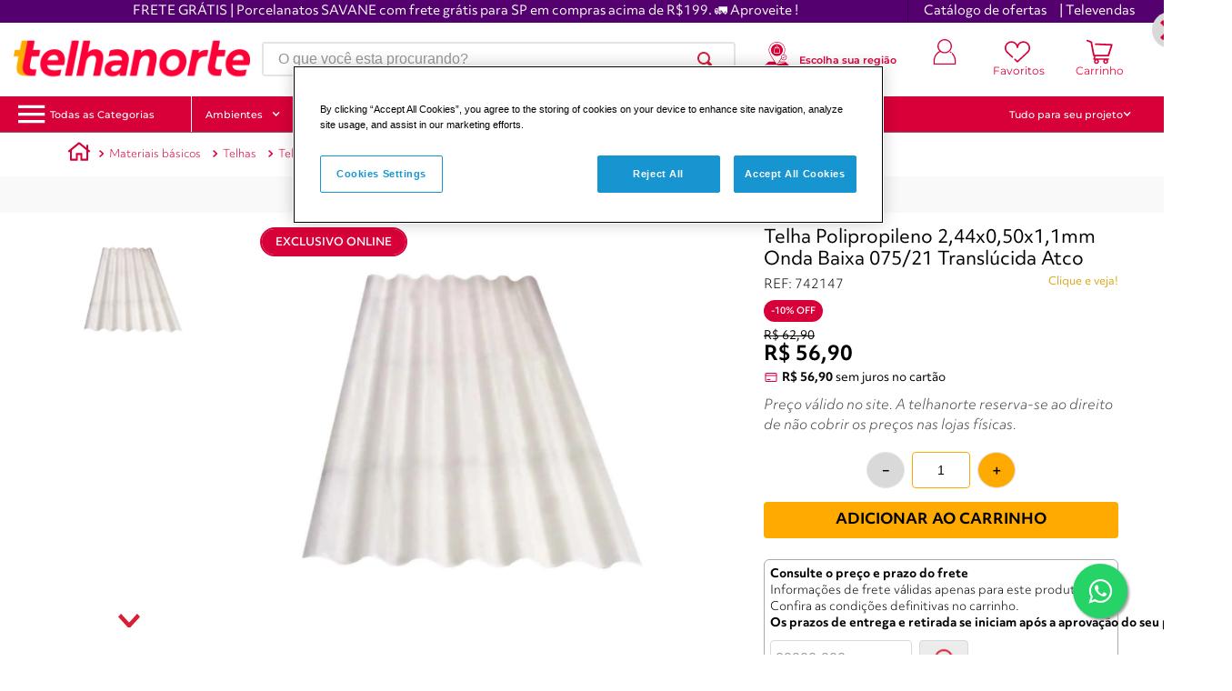

--- FILE ---
content_type: application/javascript; charset=utf-8
request_url: https://ws.cs.1worldsync.com/48c87096/script/c52ace751b?cpn=CPN&mf=Saint%20Gobain&pn=7898907704045&upcean=UPC_EAN_CODE&ccid=CATALOG_CODE&lang=PT&market=BR&host=www.telhanorte.com.br&nld=1
body_size: 413
content:
window["ccs_cc_loadQueue"].push({
"ldn": "ccs_cc_ld_c52ace751b"
,
"styleSheets": [
"https://cdn.cs.1worldsync.com/redirect/gp-subscriber-files/48c87096/c52ace751b/Style.Minified/20260113150424.css"]
,
"inlineScript": "\r\nccs_cc_loge_162d01(\u0027a498c5cc\u0027);\r\nfunction ccs_cc_gete_params_162d01(id){switch(id){\r\ncase \u0027a498c5cc\u0027: return { et: \u0027ProductHookLoad\u0027, serverParams: {\"ServerTime\":\"12\",\"ResultCode\":\"100\"} };break;\r\n}}\r\nfunction ccs_cc_loge_162d01(id, clientParams){\r\nvar eventInfo = ccs_cc_gete_params_162d01(id); if(!eventInfo) return;\r\nccs_cc_log.logEvent (eventInfo.et, \u0027SKey=48c87096\u0026LCID=1046\u0026Market=BR\u0026Locale=PT-BRA\u0026ZoneId=c52ace751b\u0026ZoneVer=8\u0026SMfgName=Saint+Gobain\u0026SMfgPn=7898907704045\u0026MfgId=28284\u0027, eventInfo.serverParams, clientParams); }\r\n\r\n"
,
"inlineStyle": "\r\n"
,
"sites": [
"cnetcontent.com","cnetcontentcast.com","1worldsync.com","www.brasilit.com.br","www.telhanorte.com.br","www.tumelero.com.br"]
});


--- FILE ---
content_type: application/javascript; charset=utf-8
request_url: https://telhanorte.vtexassets.com/_v/public/assets/v1/published/bundle/public/react/asset-48f942d823220d59155ba9b0b6de0bd0b019ddc2.min.js?v=1&files=telhanorte.telha-store-app@1.24.77,CleanTitleHelmet,CupomLateralProduto,0,5,2,ProductPage,TextoSeo,CompreJuntoMobile,VitrineVirtual,ConteudoFornecedor,SeloRedondoLateral,ReguaBaixeOApp,OfertaRelampagoPdp,4,ShippingComponent,ShareComponent,BuyButtonFixed,DestaquePrecoProduto,RedirectComponent,Menu,HideButtons&async=2&workspace=master
body_size: 55336
content:
enqueueScripts([function(){
    (window.webpackJsonptelhanorte_telha_store_app_1_24_77=window.webpackJsonptelhanorte_telha_store_app_1_24_77||[]).push([["CleanTitleHelmet"],{123:function(e,t,n){"use strict";n.r(t),function(e){var t=n(3);n.p=Object(t.getPublicPath)("telhanorte.telha-store-app@1.24.77");var r=Object(t.register)((function(){return n(124)}),e,"telhanorte.telha-store-app@1.24.77","telhanorte.telha-store-app@1.x","CleanTitleHelmet");r.renderHotReload,r.setupHMR}.call(this,n(5)(e))},124:function(e,t,n){"use strict";n.r(t),n.d(t,"default",(function(){return a}));var r=n(7),l=n.n(r),o=n(4);function a(){var e,t=l()(),n=null===(e=null==t?void 0:t.product)||void 0===e?void 0:e.titleTag.replace(/\s-\sTelhanorte$/,"");return React.createElement(o.Helmet,null,React.createElement("title",null,n))}},4:function(e,t){e.exports=__RENDER_8_RUNTIME__},7:function(e,t){e.exports=__RENDER_8_COMPONENTS__["vtex.product-context@0.x/useProduct"]}},[[123,"common"]]]);
  },function(){
    (window.webpackJsonptelhanorte_telha_store_app_1_24_77=window.webpackJsonptelhanorte_telha_store_app_1_24_77||[]).push([["CupomLateralProduto"],{0:function(e,t){e.exports=React},1:function(e,t){e.exports=__RENDER_8_COMPONENTS__["vtex.css-handles@0.x/useCssHandles"]},147:function(e,t,o){"use strict";o.r(t),function(e){var t=o(3);o.p=Object(t.getPublicPath)("telhanorte.telha-store-app@1.24.77");var a=Object(t.register)((function(){return o(266)}),e,"telhanorte.telha-store-app@1.24.77","telhanorte.telha-store-app@1.x","CupomLateralProduto");a.renderHotReload,a.setupHMR}.call(this,o(5)(e))},266:function(e,t,o){"use strict";o.r(t);var a=o(2),c=o(0),n=o(1),r=o.n(n),l=o(4),u=["section-pop-lateral-produtos","modal-cupom-acao","lateral-cupom-acao-1","cupom-acao-modal-call-action-texto","lateral-cupom-acao-2","cupom-acao-copy","cupom-acao-codigo","cupom-acao-codigo-texto","cupom-acao-copiar","texto-cupom-acao-copiar"],i=function(e){var t=e.currentCollection,o=r()(u),n=Object(l.useRuntime)().deviceInfo,i=Object(c.useState)(!n.isMobile),s=Object(a.a)(i,2),p=s[0],m=s[1],d=Object(c.useState)(!1),f=Object(a.a)(d,2),v=f[0],h=f[1];return React.createElement("div",{style:{bottom:p?"-210px":"0px"},className:"".concat(o["section-pop-lateral-produtos"])},React.createElement("div",{className:"".concat(o["modal-cupom-acao"])},React.createElement("div",{className:"".concat(o["lateral-cupom-acao-1"]),onClick:function(){m(!p)}},React.createElement("div",{className:"".concat(o["cupom-acao-modal-call-action-texto"])},"Aqui tem CUPOM ⓧ")),React.createElement("div",{className:"".concat(o["lateral-cupom-acao-2"]),style:{transition:"all 300ms",overflow:"hidden"}},React.createElement("div",{className:"".concat(o["cupom-acao-copy"]),dangerouslySetInnerHTML:{__html:t.frase}}),React.createElement("div",{className:"".concat(o["cupom-acao-codigo"])},React.createElement("div",{className:"".concat(o["cupom-acao-codigo-texto"])},t.cupom)),React.createElement("div",{className:"".concat(o["cupom-acao-copiar"]),onClick:function(){navigator.clipboard.writeText("".concat(t.cupom)).then((function(){h(!0)})).catch((function(e){console.error("Falha ao copiar: ",e)}))},style:{cursor:v?"unset":"pointer"}},React.createElement("div",{className:"".concat(o["texto-cupom-acao-copiar"])},v?"COPIADO!":"COPIAR"," ")))))},s=o(48),p=o(7),m=o.n(p);function d(e,t){var o;if("undefined"==typeof Symbol||null==e[Symbol.iterator]){if(Array.isArray(e)||(o=function(e,t){if(!e)return;if("string"==typeof e)return f(e,t);var o=Object.prototype.toString.call(e).slice(8,-1);"Object"===o&&e.constructor&&(o=e.constructor.name);if("Map"===o||"Set"===o)return Array.from(e);if("Arguments"===o||/^(?:Ui|I)nt(?:8|16|32)(?:Clamped)?Array$/.test(o))return f(e,t)}(e))||t&&e&&"number"==typeof e.length){o&&(e=o);var a=0,c=function(){};return{s:c,n:function(){return a>=e.length?{done:!0}:{done:!1,value:e[a++]}},e:function(e){throw e},f:c}}throw new TypeError("Invalid attempt to iterate non-iterable instance.\nIn order to be iterable, non-array objects must have a [Symbol.iterator]() method.")}var n,r=!0,l=!1;return{s:function(){o=e[Symbol.iterator]()},n:function(){var e=o.next();return r=e.done,e},e:function(e){l=!0,n=e},f:function(){try{r||null==o.return||o.return()}finally{if(l)throw n}}}}function f(e,t){(null==t||t>e.length)&&(t=e.length);for(var o=0,a=new Array(t);o<t;o++)a[o]=e[o];return a}function v(e){var t=function(e){var t,o=!1,n=null===(t=m()())||void 0===t?void 0:t.product,r=m()();console.log("xproductContext",r,n);var l=Object(c.useState)(null),u=Object(a.a)(l,2),i=u[0],s=u[1],p=[],f=[],v=[],h=function(e,t){if(null==e?void 0:e.length){var o,a=d(t);try{for(a.s();!(o=a.n()).done;){var c=o.value;if(e.includes(c))return c}}catch(e){a.e(e)}finally{a.f()}}return null};return function(e){if(e.length){var t,o=d(e);try{for(o.s();!(t=o.n()).done;){var a=t.value,c=Number(a.colecao),n=c>2286&&c<2291;n||f.push(a.colecao),n&&p.push(a.colecao)}}catch(e){o.e(e)}finally{o.f()}}}(e),Object(c.useEffect)((function(){if(null==n?void 0:n.clusterHighlights){var t=n.productClusters;for(var a in n.productClusters)v.push(t[a].id);if(v.length){if(f.length){var c=h(v,f),r=null==e?void 0:e.find((function(e){return e.colecao===c}));return s(null!=r?r:null)}if(p.length){var l=h(v,p);if(l){var u=null==e?void 0:e.find((function(e){return e.colecao===l}));if(u)return o=!0,s(u)}}}}}),[null==n?void 0:n.link,e]),{RENDER_SELO_REDONDO:o,currentCollection:i}}(e.colecoes),o=t.RENDER_SELO_REDONDO,n=t.currentCollection;return o?React.createElement(s.a,{condition:!!n},React.createElement(l.Block,{id:"selo-redondo-lateral-produto"})):React.createElement(s.a,{condition:!!n},React.createElement(i,{currentCollection:n}))}v.schema={title:"Cupons produto",type:"object",properties:{colecoes:{title:"Coleções",type:"array",items:{type:"object",properties:{colecao:{default:"",title:"id da coleção",type:"string"},porcentagemDesconto:{default:"",title:"Porcentagem do desconto",type:"number"},cupom:{default:"",title:"Cupom",type:"string"},frase:{default:"",title:"Frase",type:"string"}}}}}};var h=v;t.default=h},4:function(e,t){e.exports=__RENDER_8_RUNTIME__},48:function(e,t,o){"use strict";t.a=function(e){var t=e.condition,o=e.children;return t?React.createElement(React.Fragment,null,o):React.createElement(React.Fragment,null)}},7:function(e,t){e.exports=__RENDER_8_COMPONENTS__["vtex.product-context@0.x/useProduct"]}},[[147,"common"]]]);
  },function(){
    (window.webpackJsonptelhanorte_telha_store_app_1_24_77=window.webpackJsonptelhanorte_telha_store_app_1_24_77||[]).push([[0],{11:function(e,t,n){"use strict";t.a=function(e,t){var n=arguments.length>2&&void 0!==arguments[2]&&arguments[2],a=e+"",r=100,c=!!((a=Number(a*r))*t).toString().split(".")[1]&&("5"==(a*t).toString().split(".")[1][0]&&(!(Number((a*t).toString().split(".")[1][1])>=1)&&Number((a*t).toString().split(".")[0][(a*t).toString().split(".")[0].length-1])%2==0)),l=a*t;return l=c||n?Math.floor(l):Math.round(l),l/=r}},30:function(e,t,n){"use strict";var a=n(7),r=n.n(a),c=n(14),l=n.n(c);t.a=function(e){var t=arguments.length>1&&void 0!==arguments[1]&&arguments[1],n=arguments.length>2&&void 0!==arguments[2]?arguments[2]:0;if(0==n){var a=t?l.a.useProductSummary()||null:r()()||null;if(e&&a&&a.product&&a.product.clusterHighlights)for(var c=0;c<a.product.clusterHighlights.length;c++)if(a.product.clusterHighlights[c].id==e)return!0;return!1}for(var i=0;i<n.length;i++)if(n[i].id==e)return!0;return!1}},40:function(e,t,n){"use strict";n.d(t,"a",(function(){return a}));var a={key:"",index:-1,id:"",itemId:"",sellerId:"",imageURL:"",secondaryImageURL:null,name:"",skuName:"",sellingPrice:-1,price:-1,lowPrice:-1,un:"",um:-1,link:"",installment:-1,installmentAmount:-1,listname:"",brand:"",available:!1}},41:function(e,t,n){"use strict";n.d(t,"a",(function(){return l}));var a=n(11);function r(e,t){var n;if("undefined"==typeof Symbol||null==e[Symbol.iterator]){if(Array.isArray(e)||(n=function(e,t){if(!e)return;if("string"==typeof e)return c(e,t);var n=Object.prototype.toString.call(e).slice(8,-1);"Object"===n&&e.constructor&&(n=e.constructor.name);if("Map"===n||"Set"===n)return Array.from(e);if("Arguments"===n||/^(?:Ui|I)nt(?:8|16|32)(?:Clamped)?Array$/.test(n))return c(e,t)}(e))||t&&e&&"number"==typeof e.length){n&&(e=n);var a=0,r=function(){};return{s:r,n:function(){return a>=e.length?{done:!0}:{done:!1,value:e[a++]}},e:function(e){throw e},f:r}}throw new TypeError("Invalid attempt to iterate non-iterable instance.\nIn order to be iterable, non-array objects must have a [Symbol.iterator]() method.")}var l,i=!0,s=!1;return{s:function(){n=e[Symbol.iterator]()},n:function(){var e=n.next();return i=e.done,e},e:function(e){s=!0,l=e},f:function(){try{i||null==n.return||n.return()}finally{if(s)throw l}}}}function c(e,t){(null==t||t>e.length)&&(t=e.length);for(var n=0,a=new Array(t);n<t;n++)a[n]=e[n];return a}function l(e){var t,n,c,l=0,i=0,s=0;try{var o=e.items[0].sellers[0].commertialOffer.Installments;try{l=null!==(c=null===(n=null===(t=e.priceRange)||void 0===t?void 0:t.sellingPrice)||void 0===n?void 0:n.lowPrice)&&void 0!==c?c:e.items[0].sellers[0].commertialOffer.Price}catch(e){console.error("[ERROR] GET LOW PRICE FOR INSTALLMENTS: ",e)}var m,u=r(o);try{for(u.s();!(m=u.n()).done;){var d=m.value;d.NumberOfInstallments>i&&i<10&&(i=d.NumberOfInstallments,s=d.Value)}}catch(e){u.e(e)}finally{u.f()}if(o[0]&&o[0].TotalValuePlusInterestRate==l)return[i,Object(a.a)(s,e.items[0].unitMultiplier,!0)]}catch(e){console.error("[ERROR] CALCULATE INSTALLMENTS: ",e)}return[i,s]}},42:function(e,t,n){"use strict";n.d(t,"a",(function(){return R}));var a=n(0),r=n.n(a),c=n(6),l=n.n(c),i=n(8),s=n(2),o=n(1),m=n.n(o),u=n(47),d=n.n(u),g=n(4),f=n(24),h=n(11),p=n(30),y=["shelfItem","shelfItemUnavailable","shelfLink","shelfImage","shelfImage__img","shelfProductName","shelfPrice","shelfSellingPrice","shelfBestPrice","shelBestPriceOut","shelBestPriceIn","shelfSellingPriceContainer","trustvox-vitrine-estrelinha","ClearLink-xlow","installment-sh-shelf","reset-button","shelf-pix-price","shelf-installment-price-top","shelf-installment-price-bottom"],v=function(e){var t=e.index,n=e.id,c=e.itemId,o=e.sellerId,u=e.imageURL,v=e.secondaryImageURL,R=e.name,E=e.skuName,b=e.sellingPrice,P=e.price,L=e.un,I=e.um,N=e.link,S=e.installment,B=e.installmentAmount,w=e.listname,_=e.brand,O=e.available,F=e.lowPrice,k=void 0===F?0:F,x=e.clusterHighlights,j=void 0===x?[]:x,A=e.Selo,D=e.collections,U=void 0===D?void 0:D,C=e.hasAddToCart,T=void 0!==C&&C,M=e.isPDPShelf,H=void 0!==M&&M,W=e.sendEvent,q=void 0===W||W,z=e.Rating,G=Object(a.useState)(!1),J=Object(s.a)(G,2),V=J[0],X=J[1],$=m()(y),K=Object(f.useOrderItems)().addItems,Q=d()().push,Y=Object(g.useRuntime)().deviceInfo,Z=u;try{Z=u.split("/").slice(0,6).join("/")+"-650-auto"}catch(e){console.error("[ERROR] Cannot compress image")}var ee,te,ne=[{collection:2349,discountPercentage:5},{collection:2348,discountPercentage:10},{collection:2382,discountPercentage:15},{collection:2435,discountPercentage:20},{collection:2715,discountPercentage:6}],ae=!1;if(void 0!==k&&void 0!==I){ee=Object(h.a)(k,I);for(var re=0;re<ne.length;re++)Object(p.a)(ne[re].collection,!0,j)&&(ee=Object(h.a)(k,I),ee=Object(h.a)(ee,(100-ne[re].discountPercentage)/100),ae=!0);te=ee.toLocaleString("pt-BR",{style:"currency",currency:"BRL",minimumFractionDigits:2})}else ee=null;var ce=function(){var e=Object(i.a)(l.a.mark((function e(t){return l.a.wrap((function(e){for(;;)switch(e.prev=e.next){case 0:return t.preventDefault(),t.stopPropagation(),e.prev=2,e.next=5,K([{additionalInfo:{brandName:_,__typename:"ItemAdditionalInfo"},availability:O,id:c,imageUrls:{at1x:u,__typename:"ImageUrls"},listPrice:P,measurementUnit:L,name:R,price:b,productId:n,quantity:1,seller:o,sellingPrice:b,skuName:E,unitMultiplier:I,uniqueId:c,isGift:!1,__typename:"Item"}]);case 5:Q({id:"add-to-cart-button",event:"viewCart"}),window.dataLayer.push({ecommerce:null}),window.dataLayer.push({event:"add_to_cart",ecommerce:{currency:"BRL",value:0===b?P:b,items:[{item_id:n,item_name:R}]}}),e.next=13;break;case 10:e.prev=10,e.t0=e.catch(2),console.error("[ERORR] ADD TO CART: ",e.t0);case 13:case"end":return e.stop()}}),e,null,[[2,10]])})));return function(t){return e.apply(this,arguments)}}();return r.a.createElement(r.a.Fragment,null,r.a.createElement("div",{key:n,className:"".concat($.shelfItem," ").concat($.shelfItemUnavailable)},r.a.createElement(g.Link,{to:N.split("www.telhanorte.com.br")[1],className:$["ClearLink-xlow"],onClick:function(){q&&(window.dataLayer.push({ecommerce:null}),window.dataLayer.push({event:"select_item",ecommerce:{item_list_id:w,items:[{item_name:R,item_id:n,index:t,price:P}],category_event:"XLOW"}}))}},r.a.createElement("div",{className:"".concat($.shelfImage),onMouseEnter:function(){return v&&X(!0)},onMouseLeave:function(){return v&&X(!1)}},r.a.createElement("img",{src:"".concat(Z),alt:"".concat(R),loading:"lazy",height:300,width:260,className:"".concat($.shelfImage__img),style:{objectFit:"contain",display:V?"none":"block"}}),v?r.a.createElement("img",{src:"".concat(v),alt:"".concat(R),loading:"lazy",height:300,width:260,className:"".concat($.shelfImage__img),style:{objectFit:"contain",display:V?"block":"none"}}):r.a.createElement(r.a.Fragment,null)),null!=U&&null!=A?r.a.createElement(A,{cluster:U}):r.a.createElement(r.a.Fragment,null),r.a.createElement("h3",{className:"".concat($.shelfProductName)},"".concat(R)),z?r.a.createElement(z,null):r.a.createElement("div",{className:$["trustvox-vitrine-estrelinha"],"data-trustvox-product-code":n}),0!=b?r.a.createElement("span",{className:"".concat($.shelfBestPrice," ").concat(H?"":$.shelBestPriceOut)},P.toLocaleString("pt-BR",{style:"currency",currency:"BRL",minimumFractionDigits:2})):r.a.createElement("span",{className:"".concat($.shelfBestPrice," ").concat(H?"":$.shelBestPriceOut)}),r.a.createElement("div",{className:"".concat($.shelfPrice)},H?ae?r.a.createElement("span",{className:"".concat($.shelfSellingPrice)},te):0!=b?r.a.createElement(r.a.Fragment,null,r.a.createElement("span",{className:"".concat($.shelfSellingPrice)},"".concat(b.toLocaleString("pt-BR",{style:"currency",currency:"BRL",minimumFractionDigits:2})).concat("m²"==L?"/m²":"")),"phone"===Y.type&&r.a.createElement("span",{className:"".concat($.shelfBestPrice," ").concat($.shelBestPriceIn)},P.toLocaleString("pt-BR",{style:"currency",currency:"BRL",minimumFractionDigits:2}))):r.a.createElement("span",{className:"".concat($.shelfSellingPrice)},"".concat(P.toLocaleString("pt-BR",{style:"currency",currency:"BRL",minimumFractionDigits:2})).concat("m²"==L?"/m²":"")):r.a.createElement(r.a.Fragment,null,0!=b?r.a.createElement(r.a.Fragment,null,r.a.createElement("span",{className:"".concat($.shelfSellingPrice)},"".concat(b.toLocaleString("pt-BR",{style:"currency",currency:"BRL",minimumFractionDigits:2})).concat("m²"==L?"/m²":"")),r.a.createElement("span",{className:"".concat($.shelfBestPrice," ").concat($.shelBestPriceIn)},P.toLocaleString("pt-BR",{style:"currency",currency:"BRL",minimumFractionDigits:2}))):r.a.createElement("span",{className:"".concat($.shelfSellingPrice)},"".concat(P.toLocaleString("pt-BR",{style:"currency",currency:"BRL",minimumFractionDigits:2})).concat("m²"==L?"/m²":""))),ae&&H?r.a.createElement("span",{className:$["shelf-pix-price"]},"no pix"):""),H?r.a.createElement("span",{className:$["installment-sh-shelf"]},r.a.createElement("p",{className:$["shelf-installment-price-top"]},ae&&r.a.createElement(r.a.Fragment,null,r.a.createElement("span",{style:{fontWeight:"700"}},"".concat(0!=b?b.toLocaleString("pt-BR",{style:"currency",currency:"BRL",minimumFractionDigits:2}):P.toLocaleString("pt-BR",{style:"currency",currency:"BRL",minimumFractionDigits:2})).concat("m²"==L?"/m²":"")),S>1?" em até":" sem juros")),r.a.createElement("p",{className:$["shelf-installment-price-bottom"]},S>1?r.a.createElement("span",null,"".concat(S,"x de ").concat(B.toLocaleString("pt-BR",{style:"currency",currency:"BRL",minimumFractionDigits:2})," sem juros")):"")):r.a.createElement("span",{className:$["installment-sh-shelf"]},S>1?r.a.createElement(r.a.Fragment,null,"".concat(S,"x de ").concat(B.toLocaleString("pt-BR",{style:"currency",currency:"BRL",minimumFractionDigits:2})," s/ juros")):r.a.createElement(r.a.Fragment,null)),T?r.a.createElement("button",{className:"".concat($["reset-button"]),onClick:ce},"comprar"):r.a.createElement(r.a.Fragment,null))))};function R(e){var t=e.product,n=e.isPDPShelf,a=void 0!==n&&n,c=e.sendEvent,l=void 0===c||c,i=e.Rating;return-1!==t.index?r.a.createElement(v,{key:t.key,index:t.index,id:t.id,itemId:t.itemId,sellerId:t.sellerId,imageURL:t.imageURL,secondaryImageURL:t.secondaryImageURL,name:t.name,skuName:t.skuName,sellingPrice:t.sellingPrice,price:t.price,un:t.un,um:t.um,link:t.link,installment:t.installment,installmentAmount:t.installmentAmount,listname:t.listname,brand:t.brand,available:t.available,hasAddToCart:!0,isPDPShelf:a,lowPrice:t.lowPrice,clusterHighlights:t.clusterHighlights,sendEvent:l,Rating:i}):r.a.createElement(r.a.Fragment,null)}}}]);
  },function(){
    (window.webpackJsonptelhanorte_telha_store_app_1_24_77=window.webpackJsonptelhanorte_telha_store_app_1_24_77||[]).push([[5],{49:function(e,t,n){"use strict";n.r(t);var a=n(2),r=n(0),o=n.n(r),c=n(7),i=n.n(c),s=n(1),l=n.n(s),u=n(4);function m(e,t){var n;if("undefined"==typeof Symbol||null==e[Symbol.iterator]){if(Array.isArray(e)||(n=function(e,t){if(!e)return;if("string"==typeof e)return f(e,t);var n=Object.prototype.toString.call(e).slice(8,-1);"Object"===n&&e.constructor&&(n=e.constructor.name);if("Map"===n||"Set"===n)return Array.from(e);if("Arguments"===n||/^(?:Ui|I)nt(?:8|16|32)(?:Clamped)?Array$/.test(n))return f(e,t)}(e))||t&&e&&"number"==typeof e.length){n&&(e=n);var a=0,r=function(){};return{s:r,n:function(){return a>=e.length?{done:!0}:{done:!1,value:e[a++]}},e:function(e){throw e},f:r}}throw new TypeError("Invalid attempt to iterate non-iterable instance.\nIn order to be iterable, non-array objects must have a [Symbol.iterator]() method.")}var o,c=!0,i=!1;return{s:function(){n=e[Symbol.iterator]()},n:function(){var e=n.next();return c=e.done,e},e:function(e){i=!0,o=e},f:function(){try{c||null==n.return||n.return()}finally{if(i)throw o}}}}function f(e,t){(null==t||t>e.length)&&(t=e.length);for(var n=0,a=new Array(t);n<t;n++)a[n]=e[n];return a}var p=["button","buttons-pdp","video-produto-container","frame-video-produto","slider-atual","buttonsContainer","container-foto-produto","content-caroulsel-imagens","seta-superior-carroulsel","carroulsel-imagens","imagem-carroulsel","seta-inferior-carroulsel","content-imagem-destaque","slider-imagem-destaque","imagem-destaque","buttons-left-container-pdp","seta-esquerda-slider-pdp","buttons-right-container-pdp","seta-direita-slider-pdp","div--active--zoom","active--image--zoom","buttons-container-wrapper"],d=/(youtube.com)\/embed\/([a-zA-Z0-9]+)/,g=/(youtube.com\/watch\?v=[a-zA-Z0-9]+)/,v=/youtu.be\/([a-zA-Z0-9]+)/,h=/youtube\.com\/shorts\/([A-Za-z0-9_-]+)/,b="https://telhanorte.vteximg.com.br/arquivos/ids/1253595/imagenotfound.webp",w=function(e,t){var n=e.split("/");return"".concat(n[0],"//").concat(n[2],"/").concat(n[3],"/").concat(n[4],"/").concat(n[5],"-").concat(t,"-auto")};t.default=function(e){var t,n,c,s=e.setLightboxOpen,f=void 0===s?function(){}:s,y=e.hasCarousel,x=void 0===y||y,j=l()(p),E=i()()||null,k=Object(u.useRuntime)().deviceInfo,O=Object(r.useState)(0),N=Object(a.a)(O,2),S=N[0],_=N[1],C=Object(r.useState)(0),R=Object(a.a)(C,2),I=R[0],L=R[1],T=Object(r.useRef)(null),q=Object(r.useState)(0),z=Object(a.a)(q,2),A=z[0],M=z[1],U=Object(r.useState)(0),F=Object(a.a)(U,2),P=F[0],X=F[1],B=Object(r.useRef)(null),D=Object(r.useState)(0),H=Object(a.a)(D,2),Z=H[0],J=H[1],W=(null===(t=B.current)||void 0===t?void 0:t.offsetWidth)?null===(n=B.current)||void 0===n?void 0:n.offsetWidth:0,Y=Object(r.useCallback)((function(){if(E&&E.product&&E.product.items&&E.product.items[0]&&E.product.items[0].images&&E.product.items[0].images.length>0){for(var e=[],t=0;t<E.product.items[0].images.length;t++)e.push(E.product.items[0].images[t].imageUrl);if(E&&E.product&&E.product.items&&E.product.items[0]&&E.product.items[0].videos.length>0){var n,a=m(E.product.items[0].videos);try{for(a.s();!(n=a.n()).done;){var r=n.value;e.push(r.videoUrl)}}catch(e){a.e(e)}finally{a.f()}}return e}return[b]}),[E])(),$=k.isMobile?"100vw":"48vw",G=k.isMobile?"100vw":"48vw";if(Y.length>0){var K=function(){for(var e=[],t=function(t){e.push(o.a.createElement("button",{key:t,className:"".concat(j.button?j.button:"default-button"," ").concat(I===t?"".concat(j["slider-atual"]?j["slider-atual"]:"default-slider-atual"):""," ").concat(j["buttons-pdp"]),onClick:function(){J(300),setTimeout((function(){J(0)})),de(t)}},t+1))},n=0;n<Y.length;n++)t(n);return o.a.createElement("div",{ref:ae,className:"default-buttons-container ".concat(j.buttonsContainer)},e)},Q=Object(r.useState)([Y[0]]),V=Object(a.a)(Q,2),ee=V[0],te=V[1];Object(r.useEffect)((function(){te(Y),L(0)}),[null===(c=null==E?void 0:E.product)||void 0===c?void 0:c.link]),Object(r.useEffect)((function(){var e=function(){te(Y)};return"complete"==document.readyState?void e():(window.addEventListener("load",e),function(){return document.removeEventListener("load",e)})}),[]);var ne=Object(r.useRef)(null),ae=Object(r.useRef)(null),re=Object(r.useRef)(!1),oe=Object(r.useRef)(!0),ce=Object(r.useState)({cx:0,cy:0,pagex:0}),ie=Object(a.a)(ce,2),se=ie[0],le=ie[1],ue=0!==se.cx,me=function(){f(!0)},fe=function(e){if(ue){var t=e.nativeEvent,n=t.offsetY,a=t.offsetX;le((function(e){return Object.assign(Object.assign({},e),{cx:a/2,cy:n/2})}))}},pe="scale(".concat(ue?"2":"1",", ").concat(ue?"2":"1",") translate3d(").concat(ue?-se.cx/2:0,"px, ").concat(ue?-se.cy/2:0,"px , 0px)"),de=function(e){L(e)};Object(r.useEffect)((function(){return re.current||oe.current&&window.clearTimeout(void 0),function(){null!==ne.current&&window.clearInterval(ne.current)}}));var ge=function(e){var t;try{t=function(e){var t=e.match(d),n=e.match(v)||e.match(h),a=e.match(g);if(t)return new URL("https://"+t[0]),"https://"+t[0];if(n)return new URL(e),"https://youtube.com/embed/".concat(n[1]);if(a){var r=new URL(e);return r.origin+"/embed/"+r.searchParams.get("v")+r.search}throw new Error("err")}(e)}catch(e){return o.a.createElement("img",{key:b,draggable:!1,className:j["imagem-destaque"],src:b,alt:b.split("/")[6].split(/\.(jpg|png|webp|jpeg|bmp|tiff|heif|svg)/)[0],width:$,height:G,onClick:me})}return o.a.createElement("div",{key:e,className:j["video-produto-container"],onClick:me},o.a.createElement("iframe",{className:j["frame-video-produto"],src:t,allowFullScreen:!1,allow:"autoplay"}))},ve=function(e,t){var n;try{n=function(e){var t,n,a=e.match(d),r=e.match(v)||e.match(h),o=e.match(g);if(a)new URL("https://"+a[0]),n=a[1];else if(r)new URL(e),n=r[1];else if(o){n=null===(t=new URL(e).searchParams.get("v"))||void 0===t?void 0:t.toString()}if(!n)throw new Error("err");return"https://img.youtube.com/vi/".concat(n,"/default.jpg?width=150&amp;height=auto&amp;aspect=true")}(e)}catch(e){n=b}return o.a.createElement("img",{key:e,alt:"video-".concat(t),className:j["imagem-carroulsel"],src:n,onClick:function(){J(300),setTimeout((function(){J(0)})),de(t)}})};return o.a.createElement(o.a.Fragment,null,o.a.createElement("div",{className:j["container-foto-produto"],onClick:function(e){return e.stopPropagation()}},"phone"!=k.type&&x&&o.a.createElement("div",{className:j["content-caroulsel-imagens"]},0!=S&&o.a.createElement("div",{className:j["seta-superior-carroulsel"],dangerouslySetInnerHTML:{__html:'<svg fill="none" width="24" height="24" viewBox="0 0 16 16" class=" vtex-store-components-3-x-caretIcon" xmlns="http://www.w3.org/2000/svg" xmlns:xlink="http://www.w3.org/1999/xlink"><use href="#nav-caret--right" xlink:href="#nav-caret--right"></use></svg>'},onClick:function(){_(S+100>0?0:S+100)}}),o.a.createElement("div",{className:j["carroulsel-imagens"],style:{transform:"translateY(".concat(S,"%)")}},ee.map((function(e,t){if(e.match("youtube.com")||e.match("youtu.be"))return ve(e,t);var n="Não foi possível carregar texto alternativo";e.split("/")[6]&&e.split("/")[6].split(/\.(jpg|png|webp|jpeg|bmp|tiff|heif|svg)/)[0]&&(n=e.split("/")[6].split(/\.(jpg|png|webp|jpeg|bmp|tiff|heif|svg)/)[0]);var a=e;try{a=e.split("/").slice(0,6).join("/")+"-650-auto"}catch(e){console.error("[ERROR] Cannot compress image")}return o.a.createElement("img",{key:e,className:j["imagem-carroulsel"],src:a,alt:n,onClick:function(){J(300),setTimeout((function(){J(0)})),de(t)}})}))),!(S===-33*ee.length+100)&&o.a.createElement("div",{className:j["seta-inferior-carroulsel"],dangerouslySetInnerHTML:{__html:'<svg fill="none" width="24" height="24" viewBox="0 0 16 16" class=" vtex-store-components-3-x-caretIcon" xmlns="http://www.w3.org/2000/svg" xmlns:xlink="http://www.w3.org/1999/xlink"><use href="#nav-caret--right" xlink:href="#nav-caret--right"></use></svg>'},onClick:function(){_(S-100<-33*ee.length+100?-33*ee.length+100:-100)}})),o.a.createElement("div",{ref:B,draggable:!0,onDragStart:function(e){return function(e){var t=document.createElement("img");t.src="asd",t.style.pointerEvents="none",e.dataTransfer.setDragImage(t,0,0)}(e)},onDragEnd:function(){J(300),setTimeout((function(){J(0)}));var e=A>.3||A<-.3,t=0===I,n=A>0,a=I===ee.length-1;if(e&&!(t&&n||a&&A<0)){var r=A>0?-1:1;L((function(e){return e+r})),M(0)}M(0),X(0)},onDrag:function(e){if(T.current&&T.current.querySelector("img"))if(0!==P){if(0!==e.clientX&&0!==P){var t,n,a=(t=P,(n=e.clientX)<t?(t-n)/n*-1:(n-t)/t);M(a)}}else X(e.clientX)},className:j["content-imagem-destaque"]},o.a.createElement("div",{draggable:!1,style:{transition:"all ".concat(Z,"ms ease 0s"),transformOrigin:"0px 0px",fontSize:"0px",transform:"translate3d(".concat(W*A-W*I,"px,0,0) ").concat(pe)},ref:T,className:j["slider-imagem-destaque"]},ee.map((function(e){if(e.match("youtube.com")||e.match("youtu.be"))return ge(e);var t="Não foi possível carregar texto alternativo";return e.split("/")[6]&&e.split("/")[6].split(/\.(jpg|png|webp|jpeg|bmp|tiff|heif|svg)/)[0]&&(t=e.split("/")[6].split(/\.(jpg|png|webp|jpeg|bmp|tiff|heif|svg)/)[0]),o.a.createElement("img",{key:e,draggable:!1,className:j["imagem-destaque"],src:w(e,400),srcSet:"".concat(w(e,400)," 400w, ").concat(w(e,600)," 600w, ").concat(w(e,800)," 800w, ").concat(w(e,1200)," 1200w "),alt:t,width:$,height:G,onClick:me})})),ue&&o.a.createElement("div",{style:{transform:"scale(0.5) translateX(".concat(W*I,"px)")},className:j["div--active--zoom"],onClick:function(){return le((function(e){return Object.assign(Object.assign({},e),{cx:0})}))}},o.a.createElement("img",{className:j["active--image--zoom"],draggable:!1,onMouseOver:fe,onMouseMove:fe,id:"zoom-image",src:ee[I],sizes:"(max-width: 64.1rem) 100vw, 50vw"}))),!ue&&ee.length>1&&o.a.createElement(o.a.Fragment,null,0!==I&&o.a.createElement("div",{className:"default-buttons-left-container ".concat(j["buttons-left-container-pdp"]),onClick:function(e){return e.stopPropagation()}},o.a.createElement("div",{className:"default-seta-esquerda-slider ".concat(j["seta-esquerda-slider-pdp"]),onClick:function(){J(300),setTimeout((function(){J(0)})),de(I-1)},dangerouslySetInnerHTML:{__html:'<svg fill="none" width="24" height="24" viewBox="0 0 16 16" class=" vtex-store-components-3-x-caretIcon" xmlns="http://www.w3.org/2000/svg" xmlns:xlink="http://www.w3.org/1999/xlink"><use href="#nav-caret--left" xlink:href="#nav-caret--left"></use></svg>'}})),I!==ee.length-1&&o.a.createElement("div",{className:"default-buttons-right-container ".concat(j["buttons-right-container-pdp"]),onClick:function(e){return e.stopPropagation()}},o.a.createElement("div",{className:"default-seta-direita-slider ".concat(j["seta-direita-slider-pdp"]),onClick:function(){J(300),setTimeout((function(){J(0)})),de(I+1)},dangerouslySetInnerHTML:{__html:'<svg fill="none" width="24" height="24" viewBox="0 0 16 16" class=" vtex-store-components-3-x-caretIcon" xmlns="http://www.w3.org/2000/svg" xmlns:xlink="http://www.w3.org/1999/xlink"><use href="#nav-caret--right" xlink:href="#nav-caret--right"></use></svg>'}}))))),ee.length>1&&o.a.createElement(o.a.Fragment,null,"phone"!==k.type?o.a.createElement("div",{className:j["buttons-container-wrapper"]},o.a.createElement(K,null)):o.a.createElement(K,null)))}return o.a.createElement(o.a.Fragment,null)}}}]);
  },function(){
    (window.webpackJsonptelhanorte_telha_store_app_1_24_77=window.webpackJsonptelhanorte_telha_store_app_1_24_77||[]).push([[2],{31:function(e,t,n){"use strict";var r=n(2),i=n(0),a=n.n(i),c=n(7),o=n.n(c);t.a=function(e){var t=e.callbackFn,n=o()()||null;a.a.useEffect((function(){b(!1)}),[n]);var i,c,s,l,u,d,m=a.a.useRef(null),p=(i=m,c="0px",s=a.a.useState(!1),l=Object(r.a)(s,2),u=l[0],d=l[1],a.a.useEffect((function(){var e=null==i?void 0:i.current,t=new IntersectionObserver((function(e){var t=Object(r.a)(e,1)[0];d(t.isIntersecting)}),{rootMargin:c});return e&&(null==t||t.observe(e)),function(){return e&&t.unobserve(e)}}),[]),u),v=a.a.useState(!1),f=Object(r.a)(v,2),h=f[0],b=f[1];return a.a.useEffect((function(){p&&!h&&(b(!0),t())}),[t,p]),a.a.createElement("div",{ref:m})}},37:function(e,t,n){"use strict";n.d(t,"a",(function(){return m}));var r=n(0),i=n.n(r),a=n(1),c=n.n(a),o=n(33),s=n.n(o),l=n(42),u=n(31),d=["section-vitrines-smarthint","x-wf-section","centralizador-padrao-telha","div-vitrine-smarthint","div-vitrine-smarthint-title-unavailable"];function m(e){var t=e.products,n=e.title,r=e.itemsPerPage,a=void 0===r?{desktop:4,tablet:3,phone:2}:r,o=e.isPDPShelf,m=void 0!==o&&o,p=e.centerMode,v=void 0===p?{desktop:"disabled",tablet:"disabled",phone:"disabled"}:p,f=e.centerModeSlidesGap,h=void 0===f?0:f,b=c()(d);return i.a.createElement("section",{className:"".concat(b["section-vitrines-smarthint"]," ").concat(b["x-wf-section"])},i.a.createElement("div",{className:b["centralizador-padrao-telha"]},t.length>0?i.a.createElement(i.a.Fragment,null,i.a.createElement(u.a,{callbackFn:function(){window.dataLayer.push({ecommerce:null}),window.dataLayer.push({event:"view_item_list",ecommerce:{item_list_id:n,items:t.map((function(e){return{item_name:e.name,item_id:e.id}})),category_event:"XLOW"}})}}),i.a.createElement("div",{className:"".concat(b["div-vitrine-smarthint"])},i.a.createElement("h2",{className:"".concat(b["div-vitrine-smarthint-title-unavailable"])},n),i.a.createElement(s.a,{itemsPerPage:a,showPaginationDots:"never",centerMode:v,centerModeSlidesGap:h},t&&t.map((function(e){return i.a.createElement(l.a,{key:e.key,product:e,isPDPShelf:m})}))))):i.a.createElement(i.a.Fragment,null)))}},38:function(e,t,n){"use strict";n.d(t,"a",(function(){return c}));var r=n(2),i=n(40),a=n(41);function c(e,t,n){var c=arguments.length>3&&void 0!==arguments[3]?arguments[3]:"[ERROR] PROCESSING SHELF PRODUCTS INFORMATION: ";try{var o=Number(e.items[0].sellers[0].commertialOffer.ListPrice),s=Number(e.items[0].sellers[0].commertialOffer.Price),l=Object(a.a)(e),u=Object(r.a)(l,2),d=u[0],m=u[1],p={key:e.productId,index:t,id:e.productId,itemId:e.items[0].itemId,sellerId:e.items[0].sellers[0].sellerId,imageURL:e.items[0].images[0].imageUrl,secondaryImageURL:e.items[0].images[1]?e.items[0].images[1].imageUrl:null,name:e.productName,skuName:e.items[0].nameComplete,sellingPrice:o!==s?s:0,lowPrice:e.priceRange.sellingPrice.lowPrice,price:o,un:e.items[0].measurementUnit,um:e.items[0].unitMultiplier,link:"https://www.telhanorte.com.br/".concat(e.linkText,"/p"),installment:d,installmentAmount:m,listname:n,brand:e.brand,available:e.items[0].sellers[0].commertialOffer.AvailableQuantity>0,clusterHighlights:e.clusterHighlights};return p}catch(e){return console.error(c,e),i.a}}},68:function(e,t,n){"use strict";n.r(t),n.d(t,"default",(function(){return l}));var r=n(2),i=n(0),a=n.n(i),c=n(37),o=n(38),s=n(69);function l(e){var t=e.itemsPerPage,n=void 0===t?{desktop:4,tablet:3,phone:2}:t,l=e.isAvailable,u=void 0===l||l,d=e.isPDPShelf,m=void 0!==d&&d,p=e.centerMode,v=void 0===p?{desktop:"disabled",tablet:"disabled",phone:"disabled"}:p,f=e.centerModeSlidesGap,h=void 0===f?0:f,b=Object(i.useState)([]),g=Object(r.a)(b,2),O=g[0],E=g[1],P=Object(s.a)(),I=P.products,R=P.count,S=u?"É do seu gosto? Então veja estes produtos similares":"Ops! Esse produto está indisponível, veja outras opções similares.";return Object(i.useEffect)((function(){for(var e=[],t=0;t<R;t++)e.push(Object(o.a)(I[t],t,S,"[ERROR] PROCESSING SIMILAR PRODUCTS INFORMATION: "));E(e)}),[I]),a.a.createElement(c.a,{products:O,title:S,itemsPerPage:n,isPDPShelf:m,centerMode:v,centerModeSlidesGap:h})}},69:function(e,t,n){"use strict";n.d(t,"a",(function(){return s}));var r=n(2),i=n(0),a=n(7),c=n.n(a);function o(e,t,n,r,i,a){fetch(function(e){try{var t=localStorage.getItem("comercialPolicy");if(!t||!e)throw Error("Empty Sc");return"/api/io/_v/api/intelligent-search/product_search/trade-policy/".concat(t,"/?hideUnavailableItems=true&query=")}catch(e){return"Empty Sc"!==e.message&&console.error("[ERROR] GET SC IN LOCAL STORAGE: ",e),"/api/io/_v/api/intelligent-search/product_search/?hideUnavailableItems=true&query="}}(t)+encodeURI(function(e,t){return e.split(" ").slice(0,t).join(" ")}(e,r)),{method:"GET"}).then((function(e){return e.json()})).then((function(c){var s=i.concat(c.products.filter((function(e){return!i.find((function(t){return t.productId===e.productId}))})));s.length<n+1&&r>0?o(e,t,n,r-1,s,a):t&&0===s.length?o(e,!1,n,4,[],a):a(s)})).catch((function(e){console.error("[ERROR] GET SIMILAR PRODUCTS: ",e)}))}function s(){var e=arguments.length>0&&void 0!==arguments[0]?arguments[0]:12,t=Object(i.useState)([]),n=Object(r.a)(t,2),a=n[0],s=n[1],l=c()();return Object(i.useEffect)((function(){var t;if(null===(t=null==l?void 0:l.product)||void 0===t?void 0:t.productName){var n=l.product.productId;o(l.product.productName,!0,e,4,[],(function(t){return s(t.filter((function(e){return e.productId!==n})).slice(0,e))}))}}),[null==l?void 0:l.product]),{products:a,count:a.length}}}}]);
  },function(){
    (window.webpackJsonptelhanorte_telha_store_app_1_24_77=window.webpackJsonptelhanorte_telha_store_app_1_24_77||[]).push([["ProductPage"],{0:function(e,t){e.exports=React},1:function(e,t){e.exports=__RENDER_8_COMPONENTS__["vtex.css-handles@0.x/useCssHandles"]},14:function(e,t){e.exports=__RENDER_8_COMPONENTS__["vtex.product-summary-context@0.x/ProductSummaryContext"]},200:function(e,t,a){"use strict";a.r(t),function(e){var t=a(3);a.p=Object(t.getPublicPath)("telhanorte.telha-store-app@1.24.77");var n=Object(t.register)((function(){return a(262)}),e,"telhanorte.telha-store-app@1.24.77","telhanorte.telha-store-app@1.x","ProductPage");n.renderHotReload,n.setupHMR}.call(this,a(5)(e))},23:function(e,t){e.exports=regeneratorRuntime},24:function(e,t){e.exports=__RENDER_8_COMPONENTS__["vtex.order-items@0.x/OrderItems"]},262:function(e,t,a){"use strict";a.r(t);var n=a(6),o=a.n(n),r=a(8),i=a(10),c=a(2),l=a(0),s=a.n(l),u=a(1),d=a.n(u),m=a(7),p=a.n(m),v=a(80),h=a.n(v),g=a(4),f=a(81),b=a.n(f),E=a(25),x=a(26),y=a(28),w=a(27),P=a(17);function C(e){var t=function(){if("undefined"==typeof Reflect||!Reflect.construct)return!1;if(Reflect.construct.sham)return!1;if("function"==typeof Proxy)return!0;try{return Date.prototype.toString.call(Reflect.construct(Date,[],(function(){}))),!0}catch(e){return!1}}();return function(){var a,n=Object(P.a)(e);if(t){var o=Object(P.a)(this).constructor;a=Reflect.construct(n,arguments,o)}else a=n.apply(this,arguments);return Object(w.a)(this,a)}}var R=function(e){Object(y.a)(a,e);var t=C(a);function a(){var e,n;return Object(E.a)(this,a),(e=t.apply(this,arguments)).state={mouseOn:null!==(n=e.props.isOpen)&&void 0!==n&&n},e.toggleDropdown=function(t){e.setState((function(){return{mouseOn:!e.state.mouseOn}})),t.stopPropagation()},e}return Object(x.a)(a,[{key:"render",value:function(){var e=this;return s.a.createElement("div",{className:this.props.className,"data-hover":this.state.mouseOn},s.a.Children.toArray(this.props.children).map((function(t,a){if("string"!=typeof t&&"number"!=typeof t&&"boolean"!=typeof t&&t){var n=t,o=0===a;return s.a.cloneElement(t,{className:"".concat(t.props.className||""," ").concat(e.state.mouseOn?"".concat(e.props.openClass):""),onClick:function(t){o?e.toggleDropdown(t):(t.stopPropagation(),n.props.onClick&&n.props.onClick(t))}})}return t})))}}]),a}(l.Component),N=[{warehousesIds:["40","41","42","170","262"],name:"Loja: Zona Norte",address:{postalCode:"02047-020",city:"São Paulo",state:"SP",neighborhood:"Vila Guilherme",street:"Rua da Coroa",number:"1396",complement:"",location:{latitude:-23.518896102905273,longitude:-46.61300277709961}}},{warehousesIds:["64","65","66","163","246"],name:"Loja: Praia Grande",address:{postalCode:"11726-000",city:"Praia Grande",state:"SP",neighborhood:"Ancora C",street:"Av. Ayrton Senna da Silva",number:"1511",complement:"",location:{latitude:-23.995670318603516,longitude:-46.40687561035156}}},{warehousesIds:["21","22","23","175","242"],name:"Loja: Morumbi",address:{postalCode:"04707-000",city:"São Paulo",state:"SP",neighborhood:"Jardim das Acácias",street:"Avenida Roque Petroni Júnior",number:"1226",complement:"",location:{latitude:-23.62451171875,longitude:-46.69429397583008}}},{warehousesIds:["52","53","54","186","256"],name:"Loja: Tamboré",address:{postalCode:"06455-000",city:"Barueri",state:"SP",neighborhood:"Alphaville",street:"Alameda Araguaia",number:"3023",complement:"",location:{latitude:-23.504316329956055,longitude:-46.832550048828125}}},{warehousesIds:["115","116","117","189","235"],name:"Loja: Bragança Paulista",address:{postalCode:"12914-481",city:"Bragança Paulista",state:"SP",neighborhood:"Taboão",street:"Av. Dom Pedro I",number:"2766",complement:"",location:{latitude:-22.961633682250977,longitude:-46.52107620239258}}},{warehousesIds:["109","110","111","161","240"],name:"Loja: Jundiaí",address:{postalCode:"13206-000",city:"Jundiaí",state:"SP",neighborhood:"Francisco Eber",street:"Rua Ciça",number:"201",complement:"",location:{latitude:-23.21511459350586,longitude:-46.881011962890625}}},{warehousesIds:["133","134","135","183","245"],name:"Loja: Piracicaba",address:{postalCode:"13420-360",city:"Piracicaba",state:"SP",neighborhood:"Morumbi",street:"Av. Doutor Cassio Paschoal Padovani",number:"1800",complement:"",location:{latitude:-22.685691833496094,longitude:-47.7538948059082}}},{warehousesIds:["127","128","129","169","255"],name:"Loja: Taboão da Serra",address:{postalCode:"06765-000",city:"Taboão da Serra",state:"SP",neighborhood:"Parque Taboão",street:"Estrada São Francisco",number:"2059",complement:"Loja: 95",location:{latitude:-23.618572235107422,longitude:-46.771400451660156}}},{warehousesIds:["55","56","57","194"],name:"Loja: Roda Viva (Via Dutra)",address:{postalCode:"07034-000",city:"Guarulhos",state:"SP",neighborhood:"Vila Augusta",street:"Rua Mavilda Neves",number:"900",complement:"",location:{latitude:-23.488300323486328,longitude:-46.54450607299805}}},{warehousesIds:["49","50","51","188","257"],name:"Loja: Tatuapé",address:{postalCode:"03304-060",city:"São Paulo",state:"SP",neighborhood:"Tatuapé",street:"Rua Santa Lúcia",number:"97",complement:"",location:{latitude:-23.5447940826416,longitude:-46.578216552734375}}},{warehousesIds:[""],name:"Loja: Francisco Morato",address:{postalCode:"13561-250",city:"São Paulo",state:"SP",neighborhood:"Vila Sônia",street:"Avenida Professor Francisco Morato",number:"4228",complement:"",location:{latitude:-23.598196029663086,longitude:-46.740806579589844}}},{warehousesIds:["18","19","20","171","232"],name:"Loja: Aricanduva",address:{postalCode:"03406-000",city:"São Paulo",state:"SP",neighborhood:"Vila Carrão",street:"Rua Comendador Gil Pinheiro",number:"463",complement:"",location:{latitude:-23.54158592224121,longitude:-46.54582595825195}}},{warehousesIds:["106","107","108","196","252"],name:"Loja: São Carlos",address:{postalCode:"13561-250",city:"São Carlos",state:"SP",neighborhood:"Parque Santa Mônica | Shopping Passeio São Carlos",street:"Avenida Francisco Pereira Lopes",number:"1701",complement:"",location:{latitude:-22.015615463256836,longitude:-47.89956283569336}}},{warehousesIds:["121","122","123","172","253"],name:"Loja: São José dos Campos",address:{postalCode:"12240-540",city:"São José dos Campos",state:"SP",neighborhood:"Jardim Alvorada",street:"",number:"2183",complement:"",location:{latitude:-23.226118087768555,longitude:-45.91199493408203}}},{warehousesIds:["124","125","126","174","254"],name:"Loja: Sorocaba",address:{postalCode:"18047-620",city:"Sorocaba",state:"SP",neighborhood:"Água Vermelha",street:"Av. Antonio Carlos Comitre",number:"140",complement:"",location:{latitude:-23.522865295410156,longitude:-47.46620178222656}}},{warehousesIds:["90","91","92","190"],name:"Loja: Campo Limpo",address:{postalCode:"05763-470",city:"São Paulo",state:"SP",neighborhood:"Chácara Nossa Senhora do Bom Conselho",street:"Rua Nossa Senhora do Bom Conselho",number:"170",complement:"",location:{latitude:-23.64263916015625,longitude:-46.759010314941406}}},{warehousesIds:["67","68","69","193","251"],name:"Loja: Santos",address:{postalCode:"11060-000",city:"Santos",state:"SP",neighborhood:"Vila Matias",street:"Avenida Ana Costa",number:"156",complement:"",location:{latitude:-23.967134475708008,longitude:-46.33967971801758}}},{warehousesIds:["99","100","101","164","250"],name:"Loja: Santo André",address:{postalCode:"09190-610",city:"Santo André",state:"SP",neighborhood:"Vl. Apiai",street:"Av. Pereira Barreto",number:"1277",complement:"",location:{latitude:-23.674226760864258,longitude:-46.537925720214844}}},{warehousesIds:["43","44","45","195","261"],name:"Loja: Washington Luis",address:{postalCode:"04635-052",city:"São Paulo",state:"SP",neighborhood:"Vila Alexandria",street:"Rua Itagyba Santiago",number:"",complement:"",location:{latitude:-23.64081573486328,longitude:-46.67009353637695}}},{warehousesIds:["73","74","75","163"],name:"Loja: Anhanguera",address:{postalCode:"13180-901",city:"Sumaré",state:"SP",neighborhood:"Jd. São Judas Tadeu (Nova Veneza)",street:"Rodovia Anhangüera",number:"s/n km 106",complement:"",location:{latitude:-22.836002349853516,longitude:-47.17033386230469}}},{warehousesIds:["46","47","48","167","238"],name:"Loja: Guarulhos",address:{postalCode:"07112-900",city:"Guarulhos",state:"SP",neighborhood:"Bom Jesus",street:"Avenida Presidente Tancredo de Almeida Neves (Laboratórios Pfizer Ltda)",number:"1261",complement:"",location:{latitude:-23.46279525756836,longitude:-46.4969367980957}}},{warehousesIds:[""],name:"Loja: Santo André II",address:{postalCode:"09190-610",city:"Santo André",state:"SP",neighborhood:"Jd. Bom Pastor",street:"Av. Pereira Barreto",number:"2444",complement:"",location:{latitude:-23.674226760864258,longitude:-46.537925720214844}}},{warehousesIds:["15","16","17","168","239"],name:"Loja: Imigrantes",address:{postalCode:"04123-010",city:"São Paulo",state:"SP",neighborhood:"Jardim da Saúde",street:"Avenida Professor Abraão de Morais",number:"2200",complement:"",location:{latitude:-23.619060516357422,longitude:-46.628047943115234}}},{warehousesIds:["136","137","138","197","258"],name:"Loja: Taubaté",address:{postalCode:"12091-600",city:"Taubaté",state:"SP",neighborhood:"Jardim Paulista",street:"Rua Ildefonso Ferreira dos Santos",number:"60",complement:"",location:{latitude:-23.05057716369629,longitude:-45.57001876831055}}},{warehousesIds:[""],name:"Loja: Catuaí",address:{postalCode:"86050-901",city:"Londrina",state:"PR",neighborhood:"Gleba Fazenda Palhano",street:"Rodovia Celso Garcia Cid",number:"km 377",complement:"Shopping Center Catuai Loja: AE/01",location:{latitude:-23.342975616455078,longitude:-51.18303298950195}}},{warehousesIds:["3","4","5","166","266"],name:"Loja: Marginal Tietê",address:{postalCode:"05034-000",city:"São Paulo",state:"SP",neighborhood:"Água Branca",street:"Avenida Presidente Castelo Branco",number:"6201",complement:"",location:{latitude:-23.527254104614258,longitude:-46.598846435546875}}},{warehousesIds:["210","211","212","213"],name:"Loja: PRO Marginal",address:{postalCode:"05034-000",city:"SÃO PAULO",state:"SP",neighborhood:"Água Branca",street:"Av. Presidente Castelo Branco",number:"7849",complement:"",location:{latitude:-46.68540549999999,longitude:-23.5113047}}},{warehousesIds:["271","272","273","274"],name:"Loja: PRO Aricanduva",address:{postalCode:"03406-000",city:"SÃO PAULO",state:"SP",neighborhood:"Vila Carrão",street:"Rua Comendador Gil Pinheiro",number:"463",complement:"",location:{latitude:-46.68540549999999,longitude:-23.5113047}}},{warehousesIds:["6","7","159","226","264"],isCD:"true",name:"Centro de Distribuição: Minas Gerais",address:{postalCode:"32210-110",city:"Contagem",state:"MG",neighborhood:"Cidade Industrial",street:"Avenida General David Sarnoff",number:"4840",complement:"",location:{latitude:-19.837722778320312,longitude:-44.08211898803711}}},{warehousesIds:[""],isCD:"true",name:"Centro de Distribuição: Uberlândia",address:{postalCode:"38405-483",city:"Uberlândia",state:"MG",neighborhood:"Jardim Ipanema I",street:"Avenida Sacadura Cabral",number:"422",complement:"",location:{latitude:-18.982598,longitude:-49.49193869999999}}},{warehousesIds:["10","11","156","227","265"],isCD:"true",name:"Centro de Distribuição: Paraná",address:{postalCode:"86084000",city:"Londrina",state:"PR",neighborhood:"Conjunto Habitacional Violim",street:"Avenida Saul Elkind",number:"s/n",complement:"",location:{latitude:-23.258113861083984,longitude:-51.150577545166016}}},{warehousesIds:["1","2","143","157","263"],isCD:"true",name:"Centro de Distribuição: Guarulhos",address:{postalCode:"07030-071",city:"Guarulhos",state:"SP",neighborhood:"Vila Venditti",street:"Rua Soldado Antônio Martins Oliveira",number:"1928",complement:"",location:{latitude:-23.4871135,longitude:-46.54247320000002}}},{warehousesIds:["24","144","145","160","231"],isCD:"true",name:"Centro de Distribuição: Marginal",address:{postalCode:"04089-001",city:"São Paulo",state:"SP",neighborhood:"Ponte Pequena",street:"Avenida Presidente Castelo Branco",number:"6201",complement:"",location:{latitude:-46.68540549999999,longitude:-23.5113047}}},{warehousesIds:["267","268","269","270"],isCD:"true",name:"Loja: Moema",address:{postalCode:"04890-001",city:"São Paulo",state:"SP",neighborhood:"Moema",street:"Alameda dos Maracatins",number:"976",complement:"",location:{latitude:-46.68540549999999,longitude:-23.5113047}}}],k=function(e,t){var a=[];return e.map((function(e){var n=e.warehousesIds.map((function(e){var a,n;return null!==(n=null===(a=t.filter((function(t){return e===t.warehouseId}))[0])||void 0===a?void 0:a.totalQuantity)&&void 0!==n?n:0})).reduce((function(e,t){return e+t}));if(n>0){var o=Object.assign(Object.assign({},e),{totalOfStore:n});a.push(o)}})),a},j=["iconLojas","addressLojas","containerAddress","buttonLojas","containerEstoqueLojas","quantidadeLojas","divButtonLojas","nomeLojas","svgSimboloLoja","openingHoursTitle","openingHours"];function S(e){var t=e.nomeLoja,a=e.quantidade,n=e.rua,o=e.bairro,r=e.numero,i=e.cep,c=e.content,s="".concat(a.toString()," unidade").concat(a>1?"s ":" ","em estoque"),u=d()(j);return l.createElement("li",{className:"relative",style:{marginBottom:"24px",padding:"0 30px",paddingLeft:"54px",borderBottom:"1px solid #C3C3C3"}},l.createElement("img",{src:"https://telhanorte.vteximg.com.br/arquivos/svgSimboloLoja.svg",alt:"Ícone de Localização",className:u.svgSimboloLoja}),l.createElement("div",{className:u.containerEstoqueLojas},l.createElement("h3",{className:u.nomeLojas},t.replace(":"," |")),l.createElement("p",{className:u.quantidadeLojas},s),l.createElement("p",{className:u.addressLojas},n,", ",r,", ",o,(null==c?void 0:c.city)?" - ".concat(c.city):""),l.createElement("p",{className:u.addressLojas},"CEP: ",i),c?l.createElement(l.Fragment,null,l.createElement("div",{className:u.containerAddress},l.createElement("h4",{className:u.openingHoursTitle},"Horário de funcionamento do Clique & Retire"),l.createElement("p",{className:u.openingHours,dangerouslySetInnerHTML:{__html:c.segASabClique}}),l.createElement("p",{className:u.openingHours,dangerouslySetInnerHTML:{__html:c.domEFeriadoClique}}))):l.createElement(l.Fragment,null)))}function O(e){return _.apply(this,arguments)}function _(){return(_=Object(r.a)(o.a.mark((function e(t){var a,n,r,i=arguments;return o.a.wrap((function(e){for(;;)switch(e.prev=e.next){case 0:return a=i.length>1&&void 0!==i[1]?i[1]:"desktop",e.prev=1,e.next=4,fetch("".concat(t,"?__bindingAddress=telhanorte.myvtex.com/&__siteEditor=true&__pickRuntime=extensions&__device=").concat(a));case 4:return n=e.sent,e.next=7,n.json();case 7:return r=e.sent,e.abrupt("return",r);case 11:return e.prev=11,e.t0=e.catch(1),console.error("[ERROR] CANNOT GET SITE EDITOR DATA: ",e.t0),e.abrupt("return",void 0);case 15:case"end":return e.stop()}}),e,null,[[1,11]])})))).apply(this,arguments)}function I(e){var t=function(){if("undefined"==typeof Reflect||!Reflect.construct)return!1;if(Reflect.construct.sham)return!1;if("function"==typeof Proxy)return!0;try{return Date.prototype.toString.call(Reflect.construct(Date,[],(function(){}))),!0}catch(e){return!1}}();return function(){var a,n=Object(P.a)(e);if(t){var o=Object(P.a)(this).constructor;a=Reflect.construct(n,arguments,o)}else a=n.apply(this,arguments);return Object(w.a)(this,a)}}var L=function(e){Object(y.a)(a,e);var t=I(a);function a(){var e;return Object(E.a)(this,a),(e=t.apply(this,arguments)).state={open:!1,storesWithStock:[],content:{extensions:{}}},e.openMetragem=function(){e.setState((function(){return{open:!0}}))},e.closeMetragem=function(){e.setState((function(){return{open:!1}}))},e.getStore=Object(r.a)(o.a.mark((function t(){return o.a.wrap((function(t){for(;;)switch(t.prev=t.next){case 0:fetch("/_v/product-stock/".concat(e.props.sku),{method:"GET"}).then((function(e){return e.json()})).then((function(t){var a=t.res.balance.filter((function(e){return e.totalQuantity>0})),n=k(N,a);e.setState({storesWithStock:n})})).catch((function(e){return console.log(e)}));case 1:case"end":return t.stop()}}),t)}))),e}return Object(x.a)(a,[{key:"workHandles",value:function(e){return this.props.handles[e]}},{key:"getSiteEditor",value:function(){var e=this;Object(r.a)(o.a.mark((function t(){var a;return o.a.wrap((function(t){for(;;)switch(t.prev=t.next){case 0:return t.next=2,O("/institucional/nossas-lojas");case 2:a=t.sent,e.setState((function(e){return Object.assign(Object.assign({},e),{content:a})}));case 4:case"end":return t.stop()}}),t)})))()}},{key:"componentDidMount",value:function(){this.getStore(),this.getSiteEditor()}},{key:"render",value:function(){var e=this;return s.a.createElement(s.a.Fragment,null,s.a.createElement("div",{className:this.workHandles("estoque-lojas-fisicas"),onClick:this.openMetragem},"Estoque nas lojas físicas"),s.a.createElement("div",{className:this.workHandles("fundo-calcule-metragem"),onClick:this.closeMetragem,style:{position:"fixed",backgroundColor:"rgba(0,0,0,0.5)",width:"100vw",height:"100vh",top:"0px",left:"0px",display:"".concat(this.state.open?"block":"none"),zIndex:999}}," "),s.a.createElement("div",{className:this.workHandles("calcule-metragem"),style:{transition:"all 200ms",maxWidth:"512px",width:"100%",position:"fixed",height:"100vh",zIndex:1e3,transform:"".concat(this.state.open?"translateX(0)":"translateX(100%)"),backgroundColor:"white",right:"0px",top:"0px"}},s.a.createElement("div",{className:"relative h-100"},s.a.createElement("div",{className:this.workHandles("fechar-calculo-pisos"),onClick:this.closeMetragem},s.a.createElement("img",{src:"https://telhanorte.vteximg.com.br/arquivos/Group%20124.png",alt:"Close Icon",className:this.workHandles("fechar-calculo-pisos-img")})),s.a.createElement("div",{className:this.workHandles("pai-fechar-calculo-pisos")},s.a.createElement("h3",{className:this.workHandles("titulo-calculo-pisos")}," Estoque Disponível "),s.a.createElement("p",{className:this.workHandles("texto-titulo-calculo-pisos")},"Consulte as informações da loja em que deseja retirar este produto")),s.a.createElement("ul",{className:this.workHandles("containerLojas")},this.state.storesWithStock.length>0?this.state.storesWithStock.map((function(t){var a,n,o,r,i,c,l,u,d=(null===(a=t)||void 0===a?void 0:a.address.number)+(null===(n=t)||void 0===n?void 0:n.address.postalCode),m="".concat(null===(o=t)||void 0===o?void 0:o.address.street).replace(/\s/g," ").toLowerCase(),p="".concat(null===(r=t)||void 0===r?void 0:r.address.number).replace(/\s/g," ").toLowerCase(),v="".concat(null===(i=t)||void 0===i?void 0:i.address.neighborhood).replace(/\s/g," ").toLowerCase(),h="".concat(null===(c=t)||void 0===c?void 0:c.address.postalCode),g=function(e,t){return function(e){return e.normalize("NFD").replace(/[\u0300-\u036f]/g,"").toLowerCase()}(e.replaceAll(" "," ").replace(/\s+/g," ").replace(t,"").trim())},f=function(e){var a=g(t.name,""),n=/centro de distribuicao:/,o=g(e.name,"Telhanorte "),r=a.replace(n,"centro de distribuicao |"),i=g(t.name,/Loja: |Centro de Distribuição: /g);return console.log(o,i,r),a.match(n)?o===r:o===i},b=e.state.content,E=null==b?void 0:b.extensions["store.custom#NossasLojasNovo/nossas-lojas-novo#NossasLojasNovo"],x=null===(l=null==E?void 0:E.content)||void 0===l?void 0:l.nossasLojasProps.find(f),y=null!=x?x:null===(u=null==E?void 0:E.content)||void 0===u?void 0:u.nossasLojasProps.find(f);return s.a.createElement(S,{key:d,handleButton:function(){},quantidade:t.totalOfStore,nomeLoja:t.name,rua:m,bairro:v,numero:p,cep:h,content:y})})):s.a.createElement("li",null,"Não existe nenhuma loja com estoque desse produto")))))}}]),a}(l.Component),T=["lista-recomendados-prod","fake_variacao_container","fake_variacao_title","li-fake-variacoes","li-fake-variacoes-selected","h4-fake-variacoes","ul-fake-variacoes","link-fake-variacoes"];var D=function(){var e,t,a,n,i,u=d()(T),m=p()(),v=Object(l.useState)([]),h=Object(c.a)(v,2),f=h[0],b=h[1],E=Object(l.useState)(!1),x=Object(c.a)(E,2),y=x[0],w=x[1],P=Object(l.useState)(),C=Object(c.a)(P,2),R=C[0],N=C[1],k=(null===(t=null===(e=null==m?void 0:m.product)||void 0===e?void 0:e.priceRange)||void 0===t?void 0:t.listPrice)?m.product.priceRange.listPrice.lowPrice:0,j=[];Object(l.useEffect)((function(){S()}),[m]),Object(l.useEffect)((function(){w(!1)}),[null===(a=null==m?void 0:m.product)||void 0===a?void 0:a.link]),Object(l.useEffect)((function(){f&&f[0]&&null!=f[0].variacoes&&!y&&O(k?"variacao_renderizada":"variacao_indisponivel")}),[y,f&&f[0]&&f[0].variacoes]);var S=function(){var e=Object(r.a)(o.a.mark((function e(){var t,a,r,c,l,s,u,d,p,v;return o.a.wrap((function(e){for(;;)switch(e.prev=e.next){case 0:if(!m||!m.product){e.next=10;break}e.t0=o.a.keys(m.product.properties);case 2:if((e.t1=e.t0()).done){e.next=9;break}if(c=e.t1.value,"produtos similares xlow"!=m.product.properties[c].name){e.next=7;break}return r=m.product.properties[c].values[0],e.abrupt("break",9);case 7:e.next=2;break;case 9:N(m.product);case 10:r||b([]);try{r&&(i='{ "objeto":'+(i=(i=(i=(i=(i=(i=(i=r.replace(/\n/g,"")).replace(/\t/g,"")).replace(/([^"])titulo_variacao([^"])/g,'$1"titulo_variacao"$2')).replace(/([^"])variacoes([^"])/g,'$1"variacoes"$2')).replace(/([^"])sku([^"])/g,'$1"sku"$2')).replace(/([^"])title([^"])/g,'$1"title"$2')).replace(/'/g,'"'))+"}",i=JSON.parse(i),n=i.objeto)}catch(e){console.error("sobre oq pode ter dado errado..",i),console.error("deu algo nas variacoes:\n",e),!y&&w(!0)}if(!n){e.next=35;break}l=0;case 14:if(!(l<n.length)){e.next=34;break}for(e.prev=15,s="",j.push({title:n[l].titulo_variacao,variacoes:[]}),u=0;u<n[l].variacoes.length;u++)s+="&fq=skuId:"+n[l].variacoes[u].sku;return e.next=21,fetch("/api/catalog_system/pub/products/search?".concat(s,"&_from=0&_to=49"));case 21:return d=e.sent,e.next=24,d.json();case 24:for(d=e.sent,p=0;p<n[l].variacoes.length;p++)if(v=0,n[l].variacoes[p].sku===(null===(t=null==m?void 0:m.product)||void 0===t?void 0:t.items[0].itemId))j[l].variacoes.push({title:n[l].variacoes[p].title,sku:null===(a=null==m?void 0:m.product)||void 0===a?void 0:a.items[0].itemId,link:"#"});else{for(;n[l].variacoes[p].sku!=d[v].items[0].itemId;)v++;j[l].variacoes.push({title:n[l].variacoes[p].title,sku:d[v].items[0].itemId,link:"/"+d[v].linkText+"/p"})}e.next=31;break;case 28:e.prev=28,e.t2=e.catch(15),console.error('produtos similares error:\n o problema ocorreu em "'.concat(n[l].variacoes.titulo_variacao,'" a quantidade de variações é ').concat(n[l].variacoes.length,"\n o erro é: ").concat(e.t2));case 31:l++,e.next=14;break;case 34:b(j);case 35:case"end":return e.stop()}}),e,null,[[15,28]])})));return function(){return e.apply(this,arguments)}}(),O=function(e){return window.dataLayer.push({ecommerce:null}),window.dataLayer.push({event:e,ecommerce:{}}),!0};return s.a.createElement("div",{className:"".concat(u["lista-recomendados-prod"])},m&&m.product!=R?s.a.createElement(s.a.Fragment,null,S()):"",f&&f[0]&&null!=f[0].variacoes?s.a.createElement(s.a.Fragment,null,f.map((function(e){var t=!1;return s.a.createElement("div",{key:"titlevariacao_"+e.title,className:u.fake_variacao_container},s.a.createElement("h3",{className:u.fake_variacao_title}," ",e.title,": "),s.a.createElement("ul",{className:u["ul-fake-variacoes"]},e.variacoes.map((function(e){var a,n;return e.sku==(null===(a=null==m?void 0:m.product)||void 0===a?void 0:a.items[0].itemId)&&(t=!0),s.a.createElement("li",{key:"sku_"+e.sku,"data-sku":e.sku,className:"".concat(u["li-fake-variacoes"]," ").concat(e.sku==(null===(n=null==m?void 0:m.product)||void 0===n?void 0:n.items[0].itemId)?"".concat(u["li-fake-variacoes-selected"]):"".concat(t||R.items[0].itemId!=e.sku?"":"".concat(u["li-fake-variacoes-selected"])))},s.a.createElement(g.Link,{to:e.link,className:u["link-fake-variacoes"],onClick:function(){S(),O("variacao_clicada")}}," ",s.a.createElement("h4",{className:u["h4-fake-variacoes"]}," ",e.title," ")," "))}))))}))):"")},M=a(30),A=a(56),B=a(11);function H(e,t){var a;if("undefined"==typeof Symbol||null==e[Symbol.iterator]){if(Array.isArray(e)||(a=function(e,t){if(!e)return;if("string"==typeof e)return q(e,t);var a=Object.prototype.toString.call(e).slice(8,-1);"Object"===a&&e.constructor&&(a=e.constructor.name);if("Map"===a||"Set"===a)return Array.from(e);if("Arguments"===a||/^(?:Ui|I)nt(?:8|16|32)(?:Clamped)?Array$/.test(a))return q(e,t)}(e))||t&&e&&"number"==typeof e.length){a&&(e=a);var n=0,o=function(){};return{s:o,n:function(){return n>=e.length?{done:!0}:{done:!1,value:e[n++]}},e:function(e){throw e},f:o}}throw new TypeError("Invalid attempt to iterate non-iterable instance.\nIn order to be iterable, non-array objects must have a [Symbol.iterator]() method.")}var r,i=!0,c=!1;return{s:function(){a=e[Symbol.iterator]()},n:function(){var e=a.next();return i=e.done,e},e:function(e){c=!0,r=e},f:function(){try{i||null==a.return||a.return()}finally{if(c)throw r}}}}function q(e,t){(null==t||t>e.length)&&(t=e.length);for(var a=0,n=new Array(t);a<t;a++)n[a]=e[a];return n}var F=["product-installments","installments","texto-preco-container","icone-pix","texto-preco-pix","texto-preco-cartao"],z=function(e){var t,a=e.originalPrice,n=e.discountPrice,o=e.hasDiscount,r=e.discountPercentage,i=d()(F),l=p()()||null,u=a.toLocaleString("pt-BR",{style:"currency",currency:"BRL",minimumFractionDigits:2}),m=0,v=function(){var e,t;if(l&&l.selectedItem&&l.selectedItem.sellers&&l.selectedItem.sellers[0]&&l.selectedItem.sellers[0].commertialOffer&&l.selectedItem.sellers[0].commertialOffer.Installments){(null===(e=l.product)||void 0===e?void 0:e.priceRange.sellingPrice)&&(m=null===(t=l.product)||void 0===t?void 0:t.priceRange.sellingPrice.lowPrice);var a,n=l.selectedItem.sellers[0].commertialOffer.Installments,o=0,r=0,i=H(n);try{for(i.s();!(a=i.n()).done;){var c=a.value;c.NumberOfInstallments>o&&o<10&&(o=c.NumberOfInstallments,r=c.Value)}}catch(e){i.e(e)}finally{i.f()}return n[0]&&n[0].TotalValuePlusInterestRate==m?[o,Object(B.a)(r,l.selectedItem.unitMultiplier,!0)]:[o,r]}return[0,0]}(),h=Object(c.a)(v,2),g=h[0],f=h[1],b="";return null!=u&&o&&(b="pague no pix e economize <b>".concat(n&&(a-n).toLocaleString("pt-BR",{style:"currency",currency:"BRL",minimumFractionDigits:2}),"</b> com ").concat(r,"% OFF")),t="<b>".concat(u,"</b> ").concat(g>1?"em até ".concat(g,"x de <b>").concat(f.toLocaleString("pt-BR",{style:"currency",currency:"BRL",minimumFractionDigits:2}),"</b>"):""," sem juros no cartão"),s.a.createElement("div",{className:"".concat(i["product-installments"]," ").concat(i.installments)},s.a.createElement("div",null,b&&s.a.createElement("div",{className:i["texto-preco-container"]},s.a.createElement("img",{className:i["icone-pix"],src:"https://telhanorte.vtexassets.com/assets/vtex.file-manager-graphql/images/c7f5af6b-978b-4698-9872-ddb96c1dc3f8___07a52fed8dc2eb775bb773eca3f44009.svg",alt:"Logo Pix"}),s.a.createElement("p",{className:i["texto-preco-pix"],dangerouslySetInnerHTML:{__html:b}})),t&&s.a.createElement("div",{className:i["texto-preco-container"]},s.a.createElement("img",{className:i["icone-pix"],src:"https://telhanorte.vtexassets.com/assets/vtex.file-manager-graphql/images/bc20d653-7d91-4ce8-8d23-25159a70a3d3___d541126cd8864521225203fd1683a776.svg",alt:"Logo Pix"}),s.a.createElement("p",{className:i["texto-preco-cartao"],dangerouslySetInnerHTML:{__html:t}}))))},V=["list-price","best-price","preco-best-un","preco-m2","preco-caixa","preco-caixa-pix","preco-pix","preco-caixa-pix-separador"],U=function(e){var t,a,n=e.lowPrice,o=e.hasDiscount,r=e.ListPriceM2,i=e.discountPrice,c=e.discountPercentage,l=e.lowPriceValueM2,s=e.unit,u=e.lowPriceValueWithoutDiscount,m=e.BestPriceCaixa,v=e.BestPriceM2,h=e.isAtacado,f=void 0!==h&&h,b=null!==(t=p()())&&void 0!==t?t:null,E=d()(V),x=Object(g.useRuntime)().deviceInfo;return f?React.createElement(r,null):React.createElement(React.Fragment,null,n&&(null===(a=null==b?void 0:b.product)||void 0===a?void 0:a.items[0].measurementUnit)?React.createElement(React.Fragment,null,React.createElement("div",{className:E["list-price"]},React.createElement(r,null)),o?React.createElement("div",{className:E["best-price"]},React.createElement("div",{className:E["best-price"]},React.createElement("span",{className:E["preco-best-un"]}," ",n," "),(x.type,React.createElement("span",{className:E["preco-caixa-pix"]},"/caixa"," ",React.createElement("span",{className:E["preco-pix"]}," no pix "),React.createElement("strong",{className:E["preco-caixa-pix-separador"]}," | "))),React.createElement("div",{className:E["preco-m2"]},l.toLocaleString("pt-BR",{style:"currency",currency:"BRL",minimumFractionDigits:2}),s?"/".concat(s):""))):React.createElement("div",{className:E["best-price"]},React.createElement("div",{className:E["preco-caixa"]},n?React.createElement(React.Fragment,null,React.createElement("span",{className:E["preco-best-un"]},n),"/caixa"):React.createElement(m,null)),React.createElement("div",{className:E["preco-m2"]},React.createElement("strong",{className:E["preco-caixa-pix-separador"]}," | "),React.createElement(v,null))),React.createElement(z,{hasDiscount:o,originalPrice:u,discountPrice:i,discountPercentage:c})):React.createElement(React.Fragment,null))},J=["list-price","best-price","preco-best-un","preco-pix","preco-m2","preco-caixa","product-installments","container-prices","destaquePrice","contentPrice"],G=function(e){var t,a,n,o,r=e.isEmpty,i=e.ListPrice,c=e.hasDiscount,l=e.lowPrice,s=e.discountPrice,u=e.discountPercentage,m=e.BestPrice,v=e.lowPriceValueWithoutDiscount,h=e.isAtacado,g=void 0!==h&&h,f=d()(J),b=null!==(t=p()())&&void 0!==t?t:null;if(g)return React.createElement(i,null);if(r){var E=null===(o=null===(n=null===(a=null==b?void 0:b.product)||void 0===a?void 0:a.priceRange)||void 0===n?void 0:n.sellingPrice)||void 0===o?void 0:o.highPrice;return React.createElement("div",{className:f.contentPrice},React.createElement("div",{style:{height:"20px"}},React.createElement(i,null)),React.createElement("p",{className:f.destaquePrice,"data-first":r},null==E?void 0:E.toLocaleString("pt-BR",{style:"currency",currency:"BRL",minimumFractionDigits:2})))}return React.createElement(React.Fragment,null,l?React.createElement(React.Fragment,null,React.createElement("div",{className:f["list-price"],style:{textDecoration:"line-through",fontSize:"13px"}},React.createElement(i,null)),c?React.createElement("div",{className:f["best-price"]},React.createElement("span",{className:f["preco-best-un"]},"".concat(l," "),React.createElement("span",{className:f["preco-pix"]},"no pix"))):React.createElement(React.Fragment,null,React.createElement("div",{className:f["best-price"]},l?React.createElement("span",{className:f["preco-best-un"]},l," "):React.createElement(m,null))),React.createElement("div",{className:f["product-installments"]},React.createElement(z,{hasDiscount:c,originalPrice:v,discountPrice:s,discountPercentage:u}))):React.createElement(React.Fragment,null))},W=["list-price","best-price","preco-best-un","preco-m2","preco-caixa","product-installments","container-prices","destaquePrice","contentPrice"],$=function(e){var t,a,n,o,r,i,c,s,u,m,v,h,g,f,b=e.ListPriceM2,E=e.BestPriceM2,x=e.BestPriceCaixa,y=e.ListPrice,w=e.BestPrice,P=e.currentDesctountPromo,C=e.DestaquePrecoProduto,R=d()(W),N=null!==(t=p()())&&void 0!==t?t:null,k=Boolean(Object.keys(null!=P?P:{}).length>0);Object(l.useEffect)((function(){var e,t,a,n,o,r,i,c,l,s,u,d,m,p,v,h,g,f,b,E,x,y,w,P,C;try{var R=null!==(a=null===(t=null===(e=null==N?void 0:N.product)||void 0===e?void 0:e.items[0])||void 0===t?void 0:t.unitMultiplier)&&void 0!==a?a:1,k=(null!==(o=null===(n=null==N?void 0:N.selectedItem)||void 0===n?void 0:n.sellers[0].commertialOffer.ListPrice)&&void 0!==o?o:0)*R,j=null!==(i=null===(r=null==N?void 0:N.selectedItem)||void 0===r?void 0:r.sellers[0].commertialOffer.Price)&&void 0!==i?i:0,S=k&&k>0&&j?Math.round(100*(100-100*j/k))/100:0,O=null!==(s=null===(l=null===(c=null==N?void 0:N.product)||void 0===c?void 0:c.categories[0])||void 0===l?void 0:l.split("/"))&&void 0!==s?s:[],_=null!==(u=O[1])&&void 0!==u?u:null,I=null!==(d=O[2])&&void 0!==d?d:null,L=null!==(m=O[3])&&void 0!==m?m:null,T={currency:"BRL",value:j,items:[{item_id:null!==(v=null===(p=null==N?void 0:N.selectedItem)||void 0===p?void 0:p.itemId)&&void 0!==v?v:"",item_name:null!==(g=null===(h=null==N?void 0:N.product)||void 0===h?void 0:h.productName)&&void 0!==g?g:"",discount:S,index:0,item_brand:null!==(b=null===(f=null==N?void 0:N.product)||void 0===f?void 0:f.brand)&&void 0!==b?b:"",item_list_id:null!==(x=null===(E=null==N?void 0:N.selectedItem)||void 0===E?void 0:E.itemId)&&void 0!==x?x:"",item_list_name:null!==(w=null===(y=null==N?void 0:N.product)||void 0===y?void 0:y.productName)&&void 0!==w?w:"",price:j,quantity:1,product_id:null!==(C=null===(P=null==N?void 0:N.product)||void 0===P?void 0:P.productId)&&void 0!==C?C:""}]};_&&(T.items[0].item_category=_),I&&(T.items[0].item_category2=I),L&&(T.items[0].item_category3=L),window.dataLayer.push({ecommerce:null}),window.dataLayer.push({event:"view_item_xlow",ecommerce:T})}catch(e){console.log("erro no view item",e)}}),[null===(a=null==N?void 0:N.product)||void 0===a?void 0:a.link]);var j,S,O,_,I,L=[{collection:2349,discountPercentage:5},{collection:2348,discountPercentage:10},{collection:2382,discountPercentage:15},{collection:2435,discountPercentage:20},{collection:2715,discountPercentage:6}],T=!1,D=(null===(n=null==N?void 0:N.product)||void 0===n?void 0:n.items[0].unitMultiplier)&&(null===(o=null==N?void 0:N.product)||void 0===o?void 0:o.items[0].unitMultiplier)>1&&(null===(r=null==N?void 0:N.product)||void 0===r?void 0:r.items[0].measurementUnit)?"m2"===(null===(i=null==N?void 0:N.product)||void 0===i?void 0:i.items[0].measurementUnit)?"m²":null===(c=null==N?void 0:N.product)||void 0===c?void 0:c.items[0].measurementUnit:"";if((null===(u=null===(s=null==N?void 0:N.product)||void 0===s?void 0:s.priceRange)||void 0===u?void 0:u.sellingPrice)&&N.product.items&&void 0!==N.product.priceRange.sellingPrice.lowPrice&&void 0!==N.product.items[0].unitMultiplier){O=Object(B.a)(N.product.priceRange.sellingPrice.lowPrice,N.product.items[0].unitMultiplier),I=O;for(var H=0;H<L.length;H++)Object(M.a)(L[H].collection)&&(O=Object(B.a)(N.product.priceRange.sellingPrice.lowPrice,N.product.items[0].unitMultiplier),O=Object(B.a)(O,(100-L[H].discountPercentage)/100),_=Object(B.a)(N.product.priceRange.sellingPrice.lowPrice,(100-L[H].discountPercentage)/100),T=!0,j=L[H].discountPercentage);S=O.toLocaleString("pt-BR",{style:"currency",currency:"BRL",minimumFractionDigits:2})}else S=null,O=null;var q="m²"===(null===(v=null===(m=null==N?void 0:N.product)||void 0===m?void 0:m.items[0])||void 0===v?void 0:v.measurementUnit),F=function(e){var t,a=e.isAtacado,n=void 0!==a&&a;return(null===(t=null==N?void 0:N.product)||void 0===t?void 0:t.items)&&q?React.createElement(U,{BestPriceCaixa:x,BestPriceM2:E,ListPriceM2:b,discountPrice:O,discountPercentage:j,hasDiscount:T,lowPrice:S,lowPriceValueM2:_,lowPriceValueWithoutDiscount:I,unit:D,isAtacado:n}):React.createElement("div",null,React.createElement(G,{BestPrice:w,ListPrice:y,discountPrice:O,discountPercentage:j,hasDiscount:T,isEmpty:k,lowPrice:S,lowPriceValueWithoutDiscount:I,isAtacado:n}))};return(null===(f=null===(g=null===(h=null==N?void 0:N.product)||void 0===h?void 0:h.priceRange)||void 0===g?void 0:g.sellingPrice)||void 0===f?void 0:f.highPrice)?k?React.createElement("div",{className:R["container-prices"]},React.createElement(A.default,{renderizedPrice:O}),React.createElement(C,{firstPrice:React.createElement(F,{isAtacado:!0}),currentDesctountPromo:P,hasDiscount:T,lowPrice:S,BestPrice:w,originalPrice:I,discountPrice:O})):O&&!k?React.createElement("div",{className:R["container-prices"]},React.createElement(A.default,{renderizedPrice:O}),React.createElement(F,null)):React.createElement(React.Fragment,null):React.createElement(React.Fragment,null)},Q=a(49),Y=function(e){var t,a=e.productClusters,n=e.colecoesDestaque;if(null===(t=null!=n?n:[])||void 0===t?void 0:t.length)for(var o in a)for(var r in n)if(n[r].colecao.toString()===a[o].id)return n[r];return{}},X=function(e){return"Características Técnicas"==e.name||"Benefícios"==e.name||"meli_shipping_mode"==e.name||"ORIGEM"==e.name||"Conteudo-Extra"==e.name||"produtos similares xlow"==e.name||"produtos similares xlow-teste"==e.name||"Quantas Peças Por Embalagem"==e.name},Z=function(e){var t;return(null===(t=e.values[0])||void 0===t?void 0:t.length)>50},K=function(e){return e.values[0].match(/https:\/\/|http:\/\//g)};function ee(e){var t;return(null===(t=null==e?void 0:e.product)||void 0===t?void 0:t.properties)&&Array.isArray(e.product.properties)?e.product.properties.map((function(e){return X(e)?"":Z(e)&&!K(e)?e.values[0]:""})):[]}var te=a(82);function ae(e){var t,a,n=null!==(a=null===(t=e.product)||void 0===t?void 0:t.categoryTree)&&void 0!==a?a:[];return 0===n.length?[]:n[n.length-1].href.split("/").filter(Boolean)}var ne=["specs-table-th","specs-table-th-text","specs-table-td","specs-table-td-link","specs-table-td-text"];function oe(e){return e.replace(/<a\s+(?!.*\btarget="_blank")/g,'<a target="_blank"')}function re(e){var t=e.spec,a=d()(ne),n=p()()||null,o="Arquivo"===t.name,r=o?function(e){try{if(-1!=e.indexOf("href=")){var t=e.replace('<font color="red"><u>',"").replace("</u></font>","");return{text:t.split(">")[1].split("<")[0],url:t.split("href=")[1].split(">")[0].replace(/"/g,"")}}return{text:"arquivo",url:e}}catch(e){return"..."}}(t.values[0]):t.values[0],i=oe("string"==typeof r?r:r.url),c=function(){var e=function(e,t){var a,n,o=e.join("/"),r=e.map((function(){return"c"})).join(","),i=e.reduce((function(e,t,a){return"".concat(e,"category-").concat(a+1,",")}),""),c=null===(n=null===(a=t.facetValues)||void 0===a?void 0:a.find((function(e){return e.name===t.values[0]})))||void 0===n?void 0:n.value;return t.key&&c?"/".concat(o,"/").concat(c,"?initialMap=").concat(r,"&initialQuery=").concat(o,"&map=").concat(i).concat(t.key):void 0}(ae(null!=n?n:{}),t);return t.name.startsWith(".")&&e?s.a.createElement(g.Link,{dangerouslySetInnerHTML:{__html:i},className:"".concat(a["specs-table-td-link"]),to:e}):s.a.createElement("span",{dangerouslySetInnerHTML:{__html:i},className:"".concat(a["specs-table-td-text"]),onClick:function(e){e.stopPropagation()}})};return s.a.createElement(s.a.Fragment,null,s.a.createElement("th",{className:"".concat(a["specs-table-th"])},s.a.createElement("span",{className:"".concat(a["specs-table-th-text"])},t.name.startsWith(".")?t.name.slice(1,t.name.length):t.name)),s.a.createElement("td",{className:"".concat(a["specs-table-td"])},o&&"string"!=typeof r?s.a.createElement("a",{target:"_blank",href:r.url,className:"".concat(a["specs-table-td-link"])},r.text):s.a.createElement(c,null)))}function ie(e){return ce.apply(this,arguments)}function ce(){return(ce=Object(r.a)(o.a.mark((function e(t){var a,n,r;return o.a.wrap((function(e){for(;;)switch(e.prev=e.next){case 0:if(a=t.reduce((function(e,t,a){return"".concat(e,"/category-").concat(a+1,"/").concat(t)}),"")){e.next=3;break}return e.abrupt("return",[]);case 3:return e.prev=3,e.next=6,fetch("/api/io/_v/api/intelligent-search/facets/".concat(a));case 6:return n=e.sent,e.next=9,n.json();case 9:return r=e.sent,e.abrupt("return",r.facets);case 13:return e.prev=13,e.t0=e.catch(3),console.error("[ERROR] Can't get facets: ",e.t0),e.abrupt("return",[]);case 17:case"end":return e.stop()}}),e,null,[[3,13]])})))).apply(this,arguments)}var le=["specs-table-wrapper","specs-table","specs-table-caption","specs-table-body","specs-table-tr","specs-table-th","specs-table-td","specs-table-th-text","specs-table-td-text","specs-table-td-link"];function se(){var e,t=p()()||null,a=d()(le),n=Object(g.useRuntime)().deviceInfo,i=Object(l.useState)({}),s=Object(c.a)(i,2),u=s[0],m=s[1],v=((null===(e=null==t?void 0:t.product)||void 0===e?void 0:e.properties)||[]).filter((function(e){return".Promoções"!==e.name})).filter((function(e){return!X(e)&&(!Z(e)||K(e))&&e.values}));return Object(l.useEffect)((function(){Object(r.a)(o.a.mark((function e(){var a,n,r;return o.a.wrap((function(e){for(;;)switch(e.prev=e.next){case 0:return a=ae(null!=t?t:{}),e.next=3,ie(a);case 3:n=e.sent,r=function(e,t){return Object.assign(Object.assign({},e),Object(te.a)({},t.name,{key:t.key,facetValues:t.values}))},m(n.reduce(r,{}));case 6:case"end":return e.stop()}}),e)})))()}),[null==t?void 0:t.product]),React.createElement("div",{className:"".concat(a["specs-table-wrapper"])},React.createElement("table",{className:"".concat(a["specs-table"])},React.createElement("caption",{className:"".concat(a["specs-table-caption"])},"Especificações"),React.createElement("tbody",{className:"".concat(a["specs-table-body"])},v.map((function(e,t){var o="desktop"!==n.type&&t%2==0||"desktop"===n.type&&(t+1&3)<=1?"#EAEAEA":"",r=u[e.name]?Object.assign(Object.assign({},e),u[e.name]):e;return React.createElement("tr",{key:t,className:"".concat(a["specs-table-tr"]),style:{background:o}},React.createElement(re,{key:e.name,spec:r}))})))))}var ue=["informacoes-destaque-beneficios-como-usar","div-bloco-de-informacao","titulo-de-bloco","texto-informacao"],de=function(){var e,t,a=p()()||null,n=d()(ue),o=Object(g.useRuntime)().deviceInfo,r=(null===(e=null==a?void 0:a.product)||void 0===e?void 0:e.properties)||[],i=null==r?void 0:r.filter((function(e){return".Promoções"!==e.name})),c=function(e,t){var n,o,r,i;try{if(null==a?void 0:a.product)for(var c in null===(n=null==a?void 0:a.product)||void 0===n?void 0:n.properties)if((null===(o=null==a?void 0:a.product)||void 0===o?void 0:o.properties[c].name)===e)return(null===(r=null==a?void 0:a.product)||void 0===r?void 0:r.properties[c].values)?null===(i=null==a?void 0:a.product)||void 0===i?void 0:i.properties[c].values[0]:"";return t?"<div></div>":""}catch(e){console.error("vhinfo error:",e)}return t?"<div></div>":""};return s.a.createElement("div",{id:"mais-detalhes-produto",className:"".concat(n["informacoes-destaque-beneficios-como-usar"])},i.length>2&&"phone"!==o.type&&s.a.createElement(se,null),s.a.createElement("div",{className:"".concat(n["div-bloco-de-informacao"])},s.a.createElement("h2",{className:"".concat(n["titulo-de-bloco"])},"Descrição do produto"),s.a.createElement("div",{className:"".concat(n["texto-informacao"]),dangerouslySetInnerHTML:{__html:"".concat(a&&a.product?a.product.description:"<div></div>"," ").concat(c("Benefícios",!0)," ").concat(c("Características Técnicas",!0)," ").concat(null===(t=ee(a))||void 0===t?void 0:t.filter((function(e){return e})))}})))};function me(e){var t=function(){if("undefined"==typeof Reflect||!Reflect.construct)return!1;if(Reflect.construct.sham)return!1;if("function"==typeof Proxy)return!0;try{return Date.prototype.toString.call(Reflect.construct(Date,[],(function(){}))),!0}catch(e){return!1}}();return function(){var a,n=Object(P.a)(e);if(t){var o=Object(P.a)(this).constructor;a=Reflect.construct(n,arguments,o)}else a=n.apply(this,arguments);return Object(w.a)(this,a)}}var pe=function(e){Object(y.a)(a,e);var t=me(a);function a(){var e;return Object(E.a)(this,a),(e=t.apply(this,arguments)).state={open:!1,largura:0,comprimentoText:"0,00",larguraText:"0,00",comprimento:0,m2:0,caixas:0},e.openMetragem=function(){e.setState((function(){return{open:!0}}))},e.closeMetragem=function(){e.setState((function(){return{open:!1}}))},e.setLargura=function(t){var a=t.replace(/\D/g,""),n=a.replace(/(\d)(\d{2})$/m,"$1,$2");a=parseInt(a),Number.isNaN(a)&&(a=0),1===(a=""+a).length?n="0,0"+a:2===a.length?n="0,"+a:a.length>2&&(n=a.substr(0,a.length-2)+","+a.substr(-2)),e.setState({larguraText:n,largura:a/100})},e.setComprimento=function(t){var a=t.replace(/\D/g,""),n=a.replace(/(\d)(\d{2})$/m,"$1,$2");a=parseInt(a),Number.isNaN(a)&&(a=0),1===(a=""+a).length?n="0,0"+a:2===a.length?n="0,"+a:a.length>2&&(n=a.substr(0,a.length-2)+","+a.substr(-2)),e.setState({comprimentoText:n,comprimento:a/100})},e}return Object(x.a)(a,[{key:"workHandles",value:function(e){return this.props.handles[e]}},{key:"atualizarQuantidade",value:function(e,t){var a=Math.ceil(e*t/this.props.m2caixa);console.log(a),function(e,t,a){var n=e.value;e.value=t;var o=new Event("input",{bubbles:!0,cancelable:!1}),r=e._valueTracker;r&&r.setValue(n),e.dispatchEvent(o),a.setState((function(){return{open:!1}}))}(document.querySelector(".vtex-numeric-stepper__input.numeric-stepper__input.z-1.order-1.tc.bw1.ba.b--muted-4.bw1.br0.h-small.t-small.w3.vtex-styleguide-9-x-hideDecorators"),a*this.props.m2caixa,this)}},{key:"render",value:function(){var e=this;return s.a.createElement(s.a.Fragment,null,s.a.createElement("div",{className:this.workHandles("chamada-calcule-metragem"),onClick:this.openMetragem,style:{display:"none"}},s.a.createElement("img",{src:"/arquivos/calculadora.svg?v=2",alt:"Ícone calculadora"}),"Calcule a metragem necessária"),s.a.createElement("div",{className:this.workHandles("fundo-calcule-metragem"),onClick:this.closeMetragem,style:{position:"fixed",backgroundColor:"rgba(0,0,0,0.5)",width:"100vw",height:"100vh",top:"0px",left:"0px",display:"".concat(this.state.open&&window.innerWidth>=1024?"block":"none"),zIndex:999}}," "),s.a.createElement("div",{className:this.workHandles("calcule-metragem"),style:{transition:"all 200ms",display:this.state.open?"block":"none",width:"".concat(this.state.open?window.innerWidth<1024?"100vw":"704px":"0px"),position:"fixed",height:"".concat(window.innerWidth<1024?"100vh":"702px"),zIndex:1e3,backgroundColor:"white",right:"0px",top:"0px"}},s.a.createElement("div",{className:this.workHandles("pai-fechar-calculo-de-pisos")}," ",s.a.createElement("div",{className:this.workHandles("fechar-calculo-pisos"),onClick:this.closeMetragem}," ")),s.a.createElement("h3",{className:this.workHandles("titulo-calculo-pisos")},"Calculadora de Pisos por M²"),s.a.createElement("div",{className:this.workHandles("description-calculo-pisos")},"Informe as medidas do seu ambiente e nossa calculadora vai te ajudar a descobrir a quantidade de porcelanatos, pisos ou revestimentos que será necessário para a sua obra."),s.a.createElement("div",{className:this.workHandles("pai-largura-div")},s.a.createElement("div",{className:this.workHandles("largura-div")},s.a.createElement("label",{className:this.workHandles("largura-label")}," ",s.a.createElement("div",{className:this.workHandles("medidas-input")},"Largura (m)"," "),s.a.createElement("input",{type:"text",min:0,className:this.workHandles("largura-input"),onChange:function(t){e.setLargura(t.target.value)},value:this.state.larguraText}))),s.a.createElement("div",{className:this.workHandles("largura-div")},s.a.createElement("label",{className:this.workHandles("largura-label")}," ",s.a.createElement("div",{className:this.workHandles("medidas-input")},"Comprimento (m)"," "),s.a.createElement("input",{type:"text",min:0,className:this.workHandles("largura-input"),onChange:function(t){e.setComprimento(t.target.value)},value:this.state.comprimentoText})))),s.a.createElement("div",{className:this.workHandles("pai-total-m2")},this.props.m2caixa?s.a.createElement(s.a.Fragment,null,s.a.createElement("div",{className:this.workHandles("pai-total-m2-m")}," ",s.a.createElement("div",{className:this.workHandles("total-first")},"Total:"),s.a.createElement("div",{className:this.workHandles("total-result")},(this.state.comprimento*this.state.largura).toFixed(2)," m²")),s.a.createElement("div",{className:this.workHandles("pai-total-igual")}," = "),s.a.createElement("div",{className:this.workHandles("pai-total-m2-caixas")}," ",Math.ceil(this.state.comprimento*this.state.largura/this.props.m2caixa)," ")):s.a.createElement(s.a.Fragment,null)),s.a.createElement("div",{className:this.workHandles("pai-botao-atualiza-quantidade")},s.a.createElement("div",{className:this.workHandles("botao-atualiza-quantidade"),onClick:function(){e.atualizarQuantidade(e.state.comprimento,e.state.largura)}}," ","Atualizar quantidade"," ")),s.a.createElement("div",{className:this.workHandles("pai-description-recommendatios")},s.a.createElement("div",{className:this.workHandles("description-recommendation")},"Recomendamos 10% extra para cobrir perdas com cortes ou imprevistos na instalação, evitando atrasos na obra."))))}}]),a}(l.Component),ve=function(e){var t=sessionStorage.getItem("lastViewed");if(e)if(t){var a=JSON.parse(t);a.find((function(t){var a,n;return(null===(a=null==t?void 0:t.product)||void 0===a?void 0:a.productId)===(null===(n=null==e?void 0:e.product)||void 0===n?void 0:n.productId)}))||(a.push(e),sessionStorage.setItem("lastViewed",JSON.stringify(a)))}else{var n=[];n.push(e),sessionStorage.setItem("lastViewed",JSON.stringify(n))}},he=a(48),ge=a(59),fe=a.n(ge),be=["modal-overlay","modal-content","modal-close-button"];function Ee(e){var t=e.isOpen,a=e.handleClosure,n=e.children,o=d()(be),r=Object(l.useRef)(null);Object(l.useEffect)((function(){function e(e){t&&r.current&&!r.current.contains(e.target)&&a(!1)}return document.addEventListener("mousedown",e),function(){document.removeEventListener("mousedown",e)}}),[t,a]);return React.createElement("div",{onClick:function(e){e.stopPropagation()},className:o["modal-overlay"],style:{display:t?"flex":"none"}},React.createElement("div",{ref:r,className:o["modal-content"]},React.createElement("div",{onClick:function(){return a(!1)},className:o["modal-close-button"]},React.createElement(fe.a,{size:21,type:"outline"})),React.createElement("span",null,n)))}var xe=a(68),ye=a(69),we=a(58),Pe=["lightbox-overlay","lightbox-container","lightbox-close-button"];var Ce=function(e){var t=e.isOpen,a=e.handleClosure,n=d()(Pe),o=Object(g.useRuntime)().deviceInfo;return Object(l.useEffect)((function(){var e=function(e){"Escape"===e.key&&a(!1)};return window.addEventListener("keydown",e),function(){return window.removeEventListener("keydown",e)}}),[]),t?React.createElement("div",{className:n["lightbox-overlay"],onClick:function(){return a(!1)}},React.createElement("div",{className:n["lightbox-container"]},React.createElement(Q.default,{hasCarousel:"phone"===o.type}),React.createElement("button",{className:n["lightbox-close-button"],onClick:function(){return a(!1)}},React.createElement("svg",{width:"20",height:"20",viewBox:"0 0 20 20",fill:"none",xmlns:"http://www.w3.org/2000/svg"},React.createElement("path",{d:"M2.63974 0C2.82915 0.154107 2.99389 0.268164 3.13397 0.40747C5.29765 2.55888 7.46574 4.7068 9.6118 6.87649C9.93688 7.2056 10.1016 7.1699 10.4056 6.86256C12.5543 4.69548 14.7224 2.54669 16.8843 0.392669C17.3195 -0.0409211 17.4569 -0.0426624 17.8939 0.390057C18.485 0.976012 19.0761 1.56197 19.6629 2.15228C20.1131 2.60589 20.1113 2.71734 19.6444 3.18401C17.6296 5.19524 15.6148 7.20734 13.5965 9.21509C12.7816 10.0257 12.7772 10.0213 13.5815 10.8232C15.598 12.8336 17.6155 14.8439 19.6312 16.8543C20.1183 17.3401 20.1219 17.4402 19.6479 17.9174C19.062 18.5077 18.4727 19.0962 17.8807 19.6804C17.4499 20.1053 17.3327 20.1071 16.9063 19.6822C14.7224 17.5081 12.5358 15.3376 10.3677 13.1496C10.0743 12.8536 9.91397 12.8719 9.63294 13.1548C7.49393 15.3106 5.34082 17.4515 3.19123 19.5969C2.6556 20.1314 2.58424 20.1323 2.06094 19.6117C1.48126 19.0353 0.900691 18.4589 0.325413 17.8782C-0.0974565 17.4515 -0.102742 17.334 0.32277 16.9091C2.48205 14.7525 4.64485 12.5993 6.80589 10.4445C7.08486 10.1664 7.08398 9.88695 6.80324 9.60601C4.67304 7.48247 2.54283 5.35805 0.41263 3.23364C-0.137982 2.68512 -0.138862 2.63898 0.417915 2.07914C0.994075 1.49928 1.57112 0.919419 2.15608 0.348265C2.28559 0.222019 2.45209 0.134082 2.63974 0.000870662V0Z",fill:"#D80039"}))))):React.createElement(React.Fragment,null)},Re=function(e,t,a){var n,o,r,i;try{if(null==a?void 0:a.product)for(var c in null===(n=null==a?void 0:a.product)||void 0===n?void 0:n.properties)if((null===(o=null==a?void 0:a.product)||void 0===o?void 0:o.properties[c].name)===e)return(null===(r=null==a?void 0:a.product)||void 0===r?void 0:r.properties[c].values)?null===(i=null==a?void 0:a.product)||void 0===i?void 0:i.properties[c].values[0]:"";return t?"<div></div>":""}catch(e){console.error("vhinfo error:",e)}return t?"<div></div>":""},Ne=function(e){var t;return"\n    ".concat(e&&e.product?e.product.description:"<div></div>","\n    ").concat(Re("Benefícios",!0,e),"\n    ").concat(Re("Características Técnicas",!0,e),"\n    ").concat(null===(t=ee(e))||void 0===t?void 0:t.filter((function(e){return e})),"\n  ")},ke=a(9),je=["share-description-preview-container","share--container","texto-informacao","description-preview","description-preview-link"],Se=function(){var e=d()(je),t=p()()||null,a=Object(ke.a)();if(!a.width)return React.createElement(React.Fragment,null);var n,o,r='\n    <div class="'.concat(e["description-preview"],'">\n      ').concat((n=Ne(t),o=n,["br","p","div","li","ul","ol","h1","h2","h3","h4","h5","h6","tr","td","th","table","section","article"].forEach((function(e){var t=new RegExp("<\\s*".concat(e,"[^>]*>"),"gi"),a=new RegExp("<\\s*/\\s*".concat(e,"[^>]*>"),"gi");o=(o=o.replace(t," ")).replace(a," ")})),o=(o=o.replace(/<[^>]*>/g,"")).replace(/\s+/g," ").trim()).substring(0,a.width<=990?80:110).concat("..."),"\n      ").concat(a.width>990?'<a href="#mais-detalhes-produto" class="'.concat(e["description-preview-link"],'">veja a descrição completa</a>'):"","\n    </div>\n    ").concat(a.width<=990?'<a href="#mais-detalhes-produto" class="'.concat(e["description-preview-link"],'">veja a descrição completa</a>'):"","\n  ");return React.createElement("div",{className:e["share-description-preview-container"]},React.createElement("div",{className:e["share--container"]},React.createElement(g.Block,{id:"share-component"})),React.createElement("div",{className:"".concat(e["texto-informacao"]),style:{margin:0},dangerouslySetInnerHTML:{__html:r}}))},Oe=["os-selos-retangular","selo-pagina-de-produto-retangular"];var _e=function(e){var t=e.selos,a=d()(Oe),n=p()()||null;return React.createElement("div",{className:a["os-selos-retangular"]},t.map((function(e){var t;return e.redondo?React.createElement(React.Fragment,null):n&&n.product&&n.product.clusterHighlights?React.createElement("div",{key:"selos2_".concat(e.colecao)},null===(t=null==n?void 0:n.product)||void 0===t?void 0:t.clusterHighlights.map((function(t){return t.id==e.colecao?React.createElement("div",{key:t.id,className:"".concat(a["selo-pagina-de-produto-retangular"]),style:{backgroundImage:"url(".concat(e.image,")")}}):React.createElement(React.Fragment,null)}))):React.createElement(React.Fragment,null)})))},Ie=["os-selos-circular","selo-pagina-de-produto-circular"];var Le=function(e){var t=e.selos,a=d()(Ie),n=p()()||null,o=!1;return React.createElement("div",{className:a["os-selos-circular"]},t?t.map((function(e,t){var r;return e.redondo&&n&&n.product&&n.product.clusterHighlights?React.createElement("div",{key:"selo_".concat(t)},null===(r=null==n?void 0:n.product)||void 0===r?void 0:r.clusterHighlights.map((function(t){return t.id==e.colecao&&0==o?(o=!0,React.createElement("div",{key:t.id,className:"".concat(a["selo-pagina-de-produto-circular"]),style:{backgroundImage:"url(".concat(e.image,")")}})):React.createElement("div",{key:t.id})}))):React.createElement("div",{key:e.image})})):React.createElement("div",null))},Te=["pai-seja-previnido","seja-previnido"];var De=function(e){var t=e.isCheckboxOn,a=e.setCheckboxOn,n=d()(Te);return React.createElement("div",{className:n["pai-seja-previnido"]},React.createElement("input",{className:n["seja-previnido"],type:"checkbox",checked:t,onChange:function(e){return a(e.target.checked)}}),React.createElement("p",{style:{margin:0}},"Seja prevenido, ",React.createElement("strong",{style:{fontWeight:"600"}},"adicione 10%")," extra para perdas e cortes"))},Me=a(45),Ae=["share--container","whatsapp--share--link","list-price","best-price","preco-best-un","preco-m2","preco-caixa","bloco-especificacao","product-installments","chamada-calcule-metragem","chamada-verificador-diponibilidade","seja-previnido","pai-seja-previnido","w--open","container-image-e-selos","father-quantity-prices","especificacoes","cinza","negrito","shipping-simulator","titulo-produto","reference-e-avalicao","section-pagina-produto","wf-section","div-breadcrumb-produto","mini-img-localiza-produto-categorias","div-produto-container","w-clearfix","div-thumbnail-pagina-produto","link-thumbnail-selecao","w-inline-block","div-thumbnal-selecao","div-pagina-produto-fotos","slider-pagina-produto","w-slider","mask-slider-pagina-produto","w-slider-mask","tags-de-produto","desconto-preco-produto-aviso","slide-produto-foto-sku","w-slide","link-produto-zoom","foto-produto-selecionado","image-2","w-slider-aria-label","seta-esquerda-pagina-produto","w-slider-arrow-left","icon-4","w-icon-slider-left","seta-direita-pagina-produto","w-slider-arrow-right","icon-3","w-icon-slider-right","w-slider-nav","w-slider-nav-invert","w-round","w-slider-dot","w-active","informacoes-simples-e-botao-compra","titulo-nome-produto","avaliacao-produto-e-saber-mais","avaliacao-produto","pagina-produto","estrela-do-avaliacao-produto-pg-produto","num-avaliacoes","link-saber-mais-descricao","saber-mais-button","texto-produto-descri-o","div-valores-produto-frete","valor-a-vista","tem-desconto-2","text-block-16","economia-devido-ao-desconto","valores-parcelados-e-frete","div-valores-parcelados","valor-parcelado","father-buy-button","buy-button","w-button","sacola-icon-botao-comprar","father-zap-button","zap-button-talk","zap-icon-img","fixo-comprar","pg-produto","image-27","mais-informacoes-do-produto","o-titulo","barrinha-cor-italia","informacoes-destaque-beneficios-como-usar","div-bloco-de-informacao","titulo-de-bloco","texto-informacao","informacoes-destaque-deitado","dropdown-2","w-dropdown","dropdown-toggle-3","borda-em-cima","w-dropdown-toggle","icon-5","w-icon-dropdown-toggle","text-block-41","dropdown-list-3","w-dropdown-list","paragraph-3","selo-desconto","container-images-e-selos","shelf-unavailable","product-description-title","especificacoes-container","product-description-dropdown","share-description-preview-container","description-preview"],Be=["fundo-calcule-metragem","chamada-calcule-metragem","containerLojas","fechar-calculo-pisos","pai-fechar-calculo-pisos","fechar-calculo-pisos-img","titulo-calculo-pisos","estoque-lojas-fisicas","texto-titulo-calculo-pisos"],He=["pai-total-m2","pai-fechar-calculo-pisos","fechar-calculo-pisos","chamada-calcule-metragem","fundo-calcule-metragem","calcule-metragem","titulo-calculo-pisos","largura-div","largura-label","largura-input","pai-total-m2","pai-total-m2-m","pai-total-igual","pai-total-m2-caixas","botao-atualiza-quantidade","description-calculo-pisos","medidas-input","pai-largura-div","pai-botao-atualiza-quantidade","pai-description-recommendatios","description-recommendation","total-first","total-result","pai-fechar-calculo-de-pisos"],qe=function(e){var t,a,n,u,m,v,f,E,x,y,w,P,C,N,k,j,S,O,_,I,T,M,A,B,H,q,F=e.ProductName,z=e.RefId,V=e.BuyButton,U=e.ListPriceM2,J=e.BestPriceM2,G=e.BestPriceCaixa,W=e.QuantityM2,X=e.ListPrice,Z=e.BestPrice,K=e.Indisponivel,ee=e.Favoritos,te=e.Avaliacao,ae=e.selos,ne=e.DestaquePrecoProduto,oe=e.TextInfoPrice,re=ne().props.props.colecoesDestaque,ie=d()(Ae),ce=d()(Be),le=d()(He),ue=Object(ye.a)().count,me=Object(l.useState)([]),ge=Object(c.a)(me,2),fe=ge[0],be=ge[1],Pe=Object(l.useState)(""),Re=Object(c.a)(Pe,2),ke=Re[0],je=Re[1],Oe=Object(l.useState)(!1),Ie=Object(c.a)(Oe,2),Te=Ie[0],qe=Ie[1],Fe=Object(l.useState)(!1),ze=Object(c.a)(Fe,2),Ve=ze[0],Ue=ze[1],Je=Object(l.useState)(!1),Ge=Object(c.a)(Je,2),We=Ge[0],$e=Ge[1],Qe=Object(l.useState)(!1),Ye=Object(c.a)(Qe,2),Xe=Ye[0],Ze=Ye[1],Ke=Object(l.useState)(1),et=Object(c.a)(Ke,2),tt=et[0],at=et[1],nt=p()()||null,ot=Object(g.useRuntime)().deviceInfo,rt=h()(),it=(null===(n=null===(a=null===(t=null==nt?void 0:nt.product)||void 0===t?void 0:t.priceRange)||void 0===a?void 0:a.listPrice)||void 0===n?void 0:n.lowPrice)?Object(we.a)(null===(v=null===(m=null===(u=null==nt?void 0:nt.product)||void 0===u?void 0:u.priceRange)||void 0===m?void 0:m.listPrice)||void 0===v?void 0:v.lowPrice,null===(x=null===(E=null===(f=null==nt?void 0:nt.product)||void 0===f?void 0:f.priceRange)||void 0===E?void 0:E.sellingPrice)||void 0===x?void 0:x.lowPrice):0,ct=(null===(y=null==nt?void 0:nt.product)||void 0===y?void 0:y.properties)||[],lt=null==ct?void 0:ct.filter((function(e){return".Promoções"!==e.name})),st=(null===(P=null===(w=null==nt?void 0:nt.product)||void 0===w?void 0:w.priceRange)||void 0===P?void 0:P.listPrice)?nt.product.priceRange.listPrice.lowPrice:0,ut=null===(C=null==nt?void 0:nt.product)||void 0===C?void 0:C.productClusters,dt=Object(l.useState)(Y({productClusters:ut,colecoesDestaque:re})),mt=Object(c.a)(dt,2),pt=mt[0],vt=mt[1];Object(l.useEffect)((function(){ve(nt)}),[null==nt?void 0:nt.selectedItem]),Object(l.useEffect)((function(){var e=document.createElement("meta");return e.name="robots",e.content="max-image-preview:large",document.head.appendChild(e),function(){document.head.removeChild(e)}}),[]),Object(l.useEffect)((function(){var e=Y({productClusters:ut,colecoesDestaque:re});vt(e)}),[nt]),Object(l.useEffect)((function(){if(nt&&nt.product){var e=nt.product.items.map((function(e){return{itemId:e.itemId,name:e.name,ean:e.ean}})).filter((function(e){return!fe.some((function(t){return t.itemId===e.itemId}))}));if(e.length>0){var t=[].concat(Object(i.a)(fe),Object(i.a)(e));be(t)}}}),[nt]),Object(l.useEffect)((function(){var e=localStorage.getItem("productInfo");e&&0===fe.length&&be(JSON.parse(e))}),[]),Object(l.useEffect)((function(){var e=JSON.stringify(fe);try{localStorage.setItem("productInfo",e)}catch(e){console.error("Erro ao salvar dados no localStorage:",e)}}),[fe]),Object(l.useEffect)((function(){ue>0&&Ue(!0)}),[ue]);var ht=Object(g.useRuntime)().route,gt=b()();Object(l.useEffect)((function(){gt.session&&gt.session.id&&!Te&&(qe(!0),Pt(gt.session.id))}),[gt,Te]);var ft=!1;if(nt&&nt.selectedItem){var bt=nt.selectedItem;bt.kitItems&&bt.kitItems&&bt.kitItems.length>0&&(ft=!0)}var Et=!1,xt=function(){var e=Object(r.a)(o.a.mark((function e(){var t,a,n,r,i,c,l;return o.a.wrap((function(e){for(;;)switch(e.prev=e.next){case 0:return e.prev=0,e.next=3,fetch("/no-cache/profileSystem/getProfile");case 3:return t=e.sent,e.next=6,t.json();case 6:if(!(a=e.sent).IsUserDefined){e.next=28;break}return e.next=10,fetch("/api/dataentities/SH/search?_fields=AnonymousCostumer&_where=(UserId=".concat(a.UserId,")"));case 10:return n=e.sent,e.next=13,n.json();case 13:if(0!==(r=e.sent).length){e.next=22;break}return i=yt(!0),e.next=18,fetch("/api/dataentities/SH/documents",{method:"PUT",headers:{"Content-Type":"application/json"},body:JSON.stringify({AnonymousCostumer:i,UserId:a.UserId})});case 18:return je(i),e.abrupt("return",i);case 22:return c=r[0].AnonymousCostumer,localStorage.setItem("code-AnonymousCostumer",c+"_logado"),je(c),e.abrupt("return",c);case 26:e.next=31;break;case 28:return l=yt(!1),je(l),e.abrupt("return",l);case 31:e.next=37;break;case 33:return e.prev=33,e.t0=e.catch(0),console.error("anonymous",e.t0),e.abrupt("return","error");case 37:case"end":return e.stop()}}),e,null,[[0,33]])})));return function(){return e.apply(this,arguments)}}();Object(l.useEffect)((function(){xt()}),[]);var yt=function(e){var t=!1,a="",n=localStorage.getItem("code-AnonymousCostumer");if(null!==n){t=!0;var o=n.split("_");"offline"===o[1]?a=o[0]:e&&(t=!1)}if(!t){var r=new Date,i="",c=[0,1,2,3,4,5,6,7,8,9,"a","b","c","d","e","f","g","h","i","j","k","l","m","n","o","p","q","r","s","t","u","v","x","y","z","-"],l=r.getMinutes(),s=r.getHours(),u=r.getDate(),d=r.getMonth(),m=r.getFullYear().toString();i+=c[s],i+=c[u],i=l>30?c[l-30]+i+c[d+12]:c[l]+i+c[d],i+=m.substring(2,4),i+=c[Math.floor(35*Math.random())],i+=c[Math.floor(35*Math.random())],i+=c[Math.floor(35*Math.random())],a=(i+=c[Math.floor(35*Math.random())])+(e?"_logado":"_offline"),localStorage.setItem("code-AnonymousCostumer",a)}return a},wt=0;Object(l.useEffect)((function(){var e,t,a,n=!1,o=function(){document.hidden&&wt&&!n&&(n=!0)},r=function(){n||(clearTimeout(e),e=setTimeout((function(){}),100))};return document.addEventListener("visibilitychange",o),a=history.pushState,history.pushState=function(){a.apply(this,arguments),r()},t=function(){r()},window.addEventListener("popstate",t),function(){document.removeEventListener("visibilitychange",o),window.removeEventListener("popstate",t)}}),[]),wt=Date.now(),Object(l.useEffect)((function(){qe(!1)}),[ht]);var Pt=function(){var e=Object(r.a)(o.a.mark((function e(t){var a,n,r,i,c;return o.a.wrap((function(e){for(;;)switch(e.prev=e.next){case 0:if(""!=ke){e.next=6;break}return e.next=3,xt();case 3:e.t0=e.sent,e.next=7;break;case 6:e.t0=ke;case 7:i=e.t0,c="https://recs.smarthint.co/track/pageView?shcode=SH-905851&anonymousConsumer=".concat(i,"&session=").concat(t,"&url=https://www.telhanorte.com.br/").concat(null===(a=null==nt?void 0:nt.product)||void 0===a?void 0:a.linkText,"/p&origin=").concat(ht.canonicalPath,"&pageType=").concat(ht.pageContext.type,"&elapsedTime=",0,"&date=").concat((new Date).toLocaleDateString("pt-BR")).concat((new Date).toLocaleTimeString("pt-BR"),"&productPrice=").concat(null===(n=null==nt?void 0:nt.product)||void 0===n?void 0:n.priceRange.sellingPrice.lowPrice,"&shippingTime=2&shippingPrice=0&productId=").concat(null===(r=null==nt?void 0:nt.product)||void 0===r?void 0:r.productId),fetch(c).then((function(e){if(!e.ok)throw new Error("Erro ao enviar");wt=Date.now(),console.info("Enviado Click para smarthint")})).catch((function(e){console.error("Erro:",e.message)}));case 10:case"end":return e.stop()}}),e)})));return function(t){return e.apply(this,arguments)}}();return Object(l.useEffect)((function(){if((null==nt?void 0:nt.selectedQuantity)&&nt.selectedItem)if(Xe){at(nt.selectedQuantity);var e=nt.selectedItem.unitMultiplier*nt.selectedQuantity*1.1,t=Math.ceil(Math.round(e/nt.selectedItem.unitMultiplier*1e5)/1e5);null==rt||rt({type:"SET_QUANTITY",args:{quantity:t}})}else null==rt||rt({type:"SET_QUANTITY",args:{quantity:tt}})}),[Xe]),s.a.createElement(s.a.Fragment,null,s.a.createElement("style",null,'\n          /* Novos ajustes PDP 02/07 - MJ */\n          .vtex-numeric-stepper-container.numeric-stepper-container.flex.self-start {\n            margin-bottom: 15px !important;\n          }\n\n          .vtex-store-components-3-x-productImage div {\n              height: 100%;\n          }\n\n          /* css calculo frete */\n          .vtex-store-components-3-x-shippingTableCellDeliveryName.Urgente .vtex-store-components-3-x-shippingTableLabel, .vtex-store-components-3-x-shippingTableCellDeliveryName.Rapida .vtex-store-components-3-x-shippingTableLabel, .vtex-store-components-3-x-shippingTableCellDeliveryName.Expressa .vtex-store-components-3-x-shippingTableLabel, .vtex-store-components-3-x-shippingTableCellDeliveryName.Prioritario .vtex-store-components-3-x-shippingTableLabel {\n              margin-left: 0px;\n          }\n\n          .vtex-store-components-3-x-shippingTableCellDeliveryName.Urgente:before {\n              content: "Receber | ";\n          }\n\n          .vtex-store-components-3-x-shippingTableCellDeliveryName.Rapida:before {\n              content: "Receber | ";\n          }\n          .vtex-store-components-3-x-shippingTableCellDeliveryName.Expressa:before {\n              content: "Receber | ";\n          }\n          .vtex-store-components-3-x-shippingTableCellDeliveryName.Prioritario:before {\n              content: "Receber | ";\n          }\n\n          .vtex-store-components-3-x-shippingTableCellDeliveryName.Normal .vtex-store-components-3-x-shippingTableLabel {\n              margin-left: 0px;\n          }\n\n          .vtex-store-components-3-x-shippingTableCellDeliveryName.Retira-no-CD-Marginal .vtex-store-components-3-x-shippingTableLabel { \n              margin-left: -58px;\n          }\n\n          .vtex-store-components-3-x-shippingTableCellDeliveryName.Normal:before {\n              content: "Receber | ";\n          }\n\n          .vtex-store-components-3-x-shippingTableCellDeliveryName:not(.entrega,.retirada):before {\n            content: ""!important;\n          }\n\n          .vtex-store-components-3-x-shippingTableCellDeliveryName:not(.entrega,.retirada) .vtex-store-components-3-x-shippingTableLabel {\n            margin-left: 0px!impotant;\n          }\n\n          .vtex-store-components-3-x-shippingTableRow.Urgente .vtex-store-components-3-x-shippingTableCellDeliveryPrice, .vtex-store-components-3-x-shippingTableRow.Normal .vtex-store-components-3-x-shippingTableCellDeliveryPrice,  .vtex-store-components-3-x-shippingTableRow.Rapida .vtex-store-components-3-x-shippingTableCellDeliveryPrice, .vtex-store-components-3-x-shippingTableRow.Expressa .vtex-store-components-3-x-shippingTableCellDeliveryPrice, .vtex-store-components-3-x-shippingTableRow.Prioritario .vtex-store-components-3-x-shippingTableCellDeliveryPrice {\n              color: #333;\n          }\n\n          .telhanorte-telha-store-app-1-x-shipping-simulator .c-muted-2.fw5.flex.items-center.t-body.bg-base.vtex-input__suffix.br2.bl-0.br--right.pr5.pl3 {\n              display:none;\n          }\n\n          #_sincero_widget.trustvox-widget{\n              margin-top: 0px;\n          }\n\n          .mais-informacoes-do-produto h2 b {\n              font-weight: inherit;\n          }\n\n          #trustvox-carousel-view-wrapper{\n            display: none;\n          }\n\n          .trustvox-widget-rating {\n            display: flex;\n            flex-direction: column;\n            align-items: flex-end;\n            text-decoration: none !important;\n\n            .ts-shelf-rate-count {\n              color: #000;\n            }\n\n            .rating-click-here {\n              font-size: 0 !important;\n            }\n\n            .rating-click-here::after {\n              content: "Ver mais!";\n              color: #D80039;\n              font-size: 12px;\n              font-weight: 600;\n            }\n          }\n\n          .ts-reviews-list, .ts-no-reviews {\n            padding: 0 10px !important;\n          }\n\n          .vtex-render__container-id-telha-product-page .telhanorte-telha-store-app-1-x-section-vitrines-smarthint,\n          .vtex-render__container-id-compre-junto-mobile .telhanorte-telha-store-app-1-x-section-vitrines-smarthint {\n            .ts-shelf-rate-count {\n              display: none !important;\n            }\n          }\n\n          .telhanorte-telha-store-app-1-x-reference-e-avalicao .trustvox-rating:has(.ts-shelf-rate-enabled) {\n            display: block;\n          }\n\n          .telhanorte-telha-store-app-1-x-reference-e-avalicao .trustvox-rating:has(.ts-shelf-rate-disabled) {\n            display: none;\n          }\n      '),s.a.createElement("div",{className:"".concat(ie["section-pagina-produto"]," ").concat(ie["wf-section"])},"phone"!==ot.type&&s.a.createElement("div",{className:"".concat(ie["div-breadcrumb-produto"])},s.a.createElement(g.Block,{id:"breadcrumb"})),s.a.createElement(g.Block,{id:"regua-baixe-app-pdp"}),s.a.createElement("div",{className:"".concat(ie["div-produto-container"]," ").concat(ie["w-clearfix"])},s.a.createElement("div",{className:"".concat(ie["container-image-e-selos"])},s.a.createElement("div",{className:"".concat(ie["container-images-e-selos"])},"phone"!==ot.type?s.a.createElement("div",{style:{position:"relative"}},s.a.createElement(Q.default,{setLightboxOpen:$e}),s.a.createElement(Le,{selos:ae}),Me.default?s.a.createElement(Me.default,null):s.a.createElement(s.a.Fragment,null)):s.a.createElement(s.a.Fragment,null,s.a.createElement(Q.default,{setLightboxOpen:$e}),s.a.createElement("div",{className:ie["share--container"]},s.a.createElement(g.Block,{id:"share-component"})),s.a.createElement(Le,{selos:ae}),Me.default?s.a.createElement(Me.default,null):s.a.createElement(s.a.Fragment,null)),"phone"!==ot.type&&s.a.createElement(Se,null))),s.a.createElement("div",{className:"".concat(ie["informacoes-simples-e-botao-compra"])},s.a.createElement("div",{className:"".concat(ie["titulo-produto"])},s.a.createElement(F,null),s.a.createElement(ee,null)),ae&&nt&&nt.product&&nt.product.clusterHighlights&&ae.filter((function(e){return!e.redondo})).filter((function(e){return nt.product.clusterHighlights.find((function(t){return t.id===String(e.colecao)}))})).length>0?s.a.createElement(_e,{selos:ae}):s.a.createElement(s.a.Fragment,null),s.a.createElement("div",{className:"".concat(ie["reference-e-avalicao"])},s.a.createElement(z,null),s.a.createElement(te,null)),it>0&&s.a.createElement("div",{className:"".concat(ie["selo-desconto"])},s.a.createElement("p",null,"-".concat(it,"% OFF"))),s.a.createElement(g.Block,{id:"oferta-relampago-pdp"}),s.a.createElement("div",{style:{opacity:" 1"},className:"".concat(ie["father-quantity-prices"]),"data-preco-destaque":Boolean(null===(N=Object.keys(pt))||void 0===N?void 0:N.length)},s.a.createElement($,{ListPriceM2:U,BestPriceM2:J,BestPriceCaixa:G,ListPrice:X,BestPrice:Z,currentDesctountPromo:pt,DestaquePrecoProduto:ne}),s.a.createElement(he.a,{condition:!!oe},s.a.createElement(oe,null))),s.a.createElement("div",{className:"".concat(ie["avaliacao-produto-e-saber-mais"])},s.a.createElement("div",{className:"".concat(ie["avaliacao-produto"]," ").concat(ie["pagina-produto"])}),(null==nt?void 0:nt.product)&&nt.product.properties?s.a.createElement(s.a.Fragment,null,nt.product.properties.map((function(e){return"Características Técnicas"==e.name||"Benefícios"==e.name||"meli_shipping_mode"==e.name||"ORIGEM"==e.name||"Conteudo-Extra"==e.name||"produtos similares xlow"==e.name||"produtos similares xlow-teste"==e.name||"Quantas Peças Por Embalagem"==e.name||(Et=!0),""}))):s.a.createElement(s.a.Fragment,null)),s.a.createElement(D,null),"phone"===ot.type&&Et?s.a.createElement("a",{href:"#mais-detalhes-produto",className:"".concat(ie["link-saber-mais-descricao"]," ").concat(ie["w-inline-block"])},s.a.createElement("div",{className:"".concat(ie["saber-mais-button"])},"Veja as características do produto")):"",(null===(k=null==nt?void 0:nt.product)||void 0===k?void 0:k.items)&&"m²"==(null===(j=null==nt?void 0:nt.product)||void 0===j?void 0:j.items[0].measurementUnit)?s.a.createElement(s.a.Fragment,null):s.a.createElement("div",{className:"".concat(ie["texto-produto-descri-o"])}," ",nt&&nt.product?null===(S=null==nt?void 0:nt.product)||void 0===S?void 0:S.metaTagDescription:""," "),s.a.createElement("div",{className:"".concat(ie["div-valores-produto-frete"])},s.a.createElement("div",{style:{opacity:" 1"},className:"".concat(ie["father-quantity-prices"]),"data-preco-destaque":Boolean(null===(O=Object.keys(pt))||void 0===O?void 0:O.length)},"m²"===(null===(I=null===(_=null==nt?void 0:nt.product)||void 0===_?void 0:_.items[0])||void 0===I?void 0:I.measurementUnit)?s.a.createElement(s.a.Fragment,null,s.a.createElement(pe,{handles:le,m2caixa:null===(T=null==nt?void 0:nt.product)||void 0===T?void 0:T.items[0].unitMultiplier}),s.a.createElement(W,null)):s.a.createElement(W,null)),s.a.createElement(V,null),K?s.a.createElement(K,null):s.a.createElement(s.a.Fragment,null),(null===(M=null==nt?void 0:nt.product)||void 0===M?void 0:M.items)&&"m²"==(null===(A=null==nt?void 0:nt.product)||void 0===A?void 0:A.items[0].measurementUnit)?s.a.createElement(De,{isCheckboxOn:Xe,setCheckboxOn:Ze}):s.a.createElement(s.a.Fragment,null)),s.a.createElement("div",{className:"".concat(ie["shipping-simulator"]," ").concat(ie["pg-produto"])},s.a.createElement(g.Block,{id:"shipping-component"}),(null===(B=null==nt?void 0:nt.product)||void 0===B?void 0:B.items)&&!ft?s.a.createElement(L,{key:null===(H=null==nt?void 0:nt.product)||void 0===H?void 0:H.link,handles:ce,sku:null===(q=null==nt?void 0:nt.product)||void 0===q?void 0:q.items[0].itemId}):s.a.createElement(s.a.Fragment,null)))),s.a.createElement(xe.default,{isPDPShelf:!0,itemsPerPage:{desktop:5,tablet:3,phone:2},centerMode:{desktop:"disabled",tablet:"disabled",phone:"to-the-left"},centerModeSlidesGap:8}),s.a.createElement("div",{className:"".concat(ie["mais-informacoes-do-produto"]),id:"trigger-render-buy-button-fixed"}),s.a.createElement("div",{className:"".concat(ie["mais-informacoes-do-produto"])},s.a.createElement(de,null),lt.length>2&&s.a.createElement(R,{openClass:"".concat(ie["w--open"]),"data-hover":"false","data-delay":"0",className:"".concat(ie["dropdown-2"]," ").concat(ie["w-dropdown"])},s.a.createElement("div",{className:"".concat(ie["dropdown-toggle-3"]," ").concat(ie["w-dropdown-toggle"]),id:"w-dropdown-toggle-5","aria-controls":"w-dropdown-list-5","aria-haspopup":"menu","aria-expanded":"false",role:"button",tabIndex:0},s.a.createElement("div",{className:"".concat(ie["icon-5"]," ").concat(ie["w-icon-dropdown-toggle"]),"aria-hidden":"true"}),s.a.createElement("h2",{className:"".concat(ie["text-block-41"])},"Especificações")),s.a.createElement("nav",{className:"".concat(ie["dropdown-list-3"]," ").concat(ie["w-dropdown-list"]," ").concat(ie["especificacoes-container"]),id:"w-dropdown-list-5","aria-labelledby":"w-dropdown-toggle-5"},s.a.createElement(se,null))),s.a.createElement(R,{isOpen:!0,openClass:"".concat(ie["w--open"]),"data-hover":"false","data-delay":"0",className:"".concat(ie["dropdown-2"]," ").concat(ie["w-dropdown"])},s.a.createElement("div",{className:"".concat(ie["dropdown-toggle-3"]," ").concat(ie["borda-em-cima"]," ").concat(ie["w-dropdown-toggle"]),id:"w-dropdown-toggle-4","aria-controls":"w-dropdown-list-4","aria-haspopup":"menu","aria-expanded":"false",role:"button",tabIndex:0},s.a.createElement("div",{className:"".concat(ie["icon-5"]," ").concat(ie["w-icon-dropdown-toggle"]),"aria-hidden":"true"}),s.a.createElement("h2",{className:"".concat(ie["text-block-41"]," ").concat(ie["product-description-title"])},"Descrição do produto")),s.a.createElement("nav",{className:"".concat(ie["dropdown-list-3"]," ").concat(ie["w-dropdown-list"]," ").concat(ie["product-description-dropdown"]),id:"w-dropdown-list-4","aria-labelledby":"w-dropdown-toggle-4"},s.a.createElement("p",{className:"".concat(ie["paragraph-3"]),dangerouslySetInnerHTML:{__html:Ne(nt)}})))),!st&&s.a.createElement(Ee,{isOpen:Ve,handleClosure:Ue},s.a.createElement("div",{className:ie["shelf-unavailable"]},s.a.createElement(xe.default,{isAvailable:!!st,itemsPerPage:{desktop:4,tablet:2,phone:1}})))),"phone"===ot.type?s.a.createElement(g.Block,{id:"buy-button-fixed"}):s.a.createElement(s.a.Fragment,null),s.a.createElement(Ce,{isOpen:We,handleClosure:$e}))};qe.schema={title:"Selos",type:"object",properties:{selos:{title:"Selos",type:"array",items:{type:"object",properties:{colecao:{title:"id da coleção",type:"number"},redondo:{title:"selo redondo",type:"boolean",default:!0},image:{title:"imagem do selo",type:"string",widget:{"ui:widget":"image-uploader"}}}}},colecoesDestaque:{title:"Coleções com preço destaque",type:"array",items:{type:"object",properties:{colecao:{title:"id da coleção",type:"number"},desconto:{title:"Porcentagem do desconto",type:"number"},quantidade:{title:"Quantidade de protutos para obter o desconto",type:"number"}}}}}};t.default=qe},33:function(e,t){e.exports=__RENDER_8_COMPONENTS__["vtex.slider-layout@0.x/SliderLayout"]},4:function(e,t){e.exports=__RENDER_8_RUNTIME__},45:function(e,t,a){"use strict";a.r(t);var n=a(7),o=a.n(n),r=a(1),i=a.n(r),c=a(0),l=a.n(c),s=a(2);var u=function(){var e,t,a=i()(["tagCollectionContain","tagCollection","tagCollectionText","tagCollectionAdditionalText"]),n=null!==(e=o()())&&void 0!==e?e:null,r=function(e){var t,a=[];if(!e)return a;try{var n=function(n){var o=null===(t=e[n])||void 0===t?void 0:t.name;if(!o||!o.startsWith("@"))return"continue";var r=o.split("&&"),i=Object(s.a)(r,2),c=i[0],l=i[1],u=void 0===l?"":l,d=c.split("|"),m=Object(s.a)(d,2),p=m[0],v=m[1],h=void 0===v?"":v,g=u.split("|"),f=function(e,t){var a=g.find((function(t){return t.includes(e)}));return a?a.split(":")[1].replace(/"/g,"").trim():t},b=f("B:","#D80039"),E=f("T:","#ffffff");a.push({text:p.replace("@","").trim(),additionalText:h.trim(),styleContainer:{borderColor:b,backgroundColor:E},styleText:{backgroundColor:b,color:E},styleAdditionalText:{backgroundColor:E,color:b}})};for(var o in e)n(o)}catch(e){return console.error("Error parsing tags:",e),a}return a}(null===(t=null==n?void 0:n.product)||void 0===t?void 0:t.clusterHighlights);return 0===r.length?null:l.a.createElement("div",{className:a.tagCollectionContain},r.map((function(e,t){return l.a.createElement("div",{key:"".concat(t,"-").concat(e.text),className:a.tagCollection,style:e.styleContainer},l.a.createElement("span",{className:a.tagCollectionText,style:e.styleText}," ",e.text," "),e.additionalText&&l.a.createElement("span",{className:a.tagCollectionAdditionalText,style:e.styleAdditionalText}," ",e.additionalText," "))})))},d=Object(c.memo)(u);t.default=d},47:function(e,t){e.exports=__RENDER_8_COMPONENTS__["vtex.pixel-manager@1.x/usePixel"]},48:function(e,t,a){"use strict";t.a=function(e){var t=e.condition,a=e.children;return t?React.createElement(React.Fragment,null,a):React.createElement(React.Fragment,null)}},56:function(e,t,a){"use strict";a.r(t);var n=a(0),o=a.n(n),r=a(7),i=a.n(r),c=a(4),l=a(11);t.default=function(e){var t,a,n,r,s=e.renderizedPrice,u=i()()||null,d=null==u?void 0:u.product;if(d&&d.categories&&d.items){var m=[];m=null==d?void 0:d.categories[0].split("/");try{if(m&&m.length>1)m=m[m.length-2]}catch(e){console.error("vhinfo error:",e)}var p=0;(null===(t=null==d?void 0:d.priceRange)||void 0===t?void 0:t.sellingPrice)&&(p=Object(l.a)(null==d?void 0:d.priceRange.sellingPrice.lowPrice,null==d?void 0:d.items[0].unitMultiplier));var v={"@context":"https://schema.org/","@type":"Product","@id":"https://www.telhanorte.com.br/"+(null==d?void 0:d.linkText)+"/p",name:null==d?void 0:d.productName,image:(null==d?void 0:d.items)&&(null===(a=null==d?void 0:d.items[0])||void 0===a?void 0:a.images)?null===(r=null===(n=null==d?void 0:d.items[0])||void 0===n?void 0:n.images[0])||void 0===r?void 0:r.imageUrl:"",description:null==d?void 0:d.description,mpn:null==d?void 0:d.productReference,sku:null==d?void 0:d.productId,category:m,offers:{"@type":"AggregateOffer",availability:"https://schema.org/InStock",lowPrice:s,highPrice:s,price:s,priceCurrency:"BRL",offers:[{"@type":"Offer",price:s,priceCurrency:"BRL",availability:"http://schema.org/InStock",sku:"1607294",itemCondition:"http://schema.org/NewCondition",priceSpecification:{"@type":"UnitPriceSpecification",priceType:"https://schema.org/ListPrice",price:p,priceCurrency:"BRL"},seller:{"@type":"Organization",name:"Telhanorte"}}]}},h=JSON.stringify(v);return o.a.createElement(c.Helmet,null,o.a.createElement("script",{type:"application/ld+json"},h))}return o.a.createElement(o.a.Fragment,null)}},58:function(e,t,a){"use strict";t.a=function(e,t){var a=100-100*t/e;return Math.round(a)}},59:function(e,t){e.exports=__RENDER_8_COMPONENTS__["vtex.store-icons@0.x/IconClose"]},7:function(e,t){e.exports=__RENDER_8_COMPONENTS__["vtex.product-context@0.x/useProduct"]},80:function(e,t){e.exports=__RENDER_8_COMPONENTS__["vtex.product-context@0.x/useProductDispatch"]},81:function(e,t){e.exports=__RENDER_8_COMPONENTS__["vtex.session-client@1.x/useRenderSession"]},9:function(e,t,a){"use strict";var n=a(2),o=a(0);t.a=function(){var e=Object(o.useState)({width:window.innerWidth,height:window.innerHeight}),t=Object(n.a)(e,2),a=t[0],r=t[1];return Object(o.useEffect)((function(){var e=function(){r({width:window.innerWidth,height:window.innerHeight})};return window.addEventListener("resize",e),function(){window.removeEventListener("resize",e)}}),[window.innerWidth,window.innerHeight]),a}}},[[200,"common",0,5,2]]]);
  },function(){
    (window.webpackJsonptelhanorte_telha_store_app_1_24_77=window.webpackJsonptelhanorte_telha_store_app_1_24_77||[]).push([["TextoSeo"],{0:function(t,e){t.exports=React},1:function(t,e){t.exports=__RENDER_8_COMPONENTS__["vtex.css-handles@0.x/useCssHandles"]},233:function(t,e,a){"use strict";a.r(e),function(t){var e=a(3);a.p=Object(e.getPublicPath)("telhanorte.telha-store-app@1.24.77");var n=Object(e.register)((function(){return a(234)}),t,"telhanorte.telha-store-app@1.24.77","telhanorte.telha-store-app@1.x","TextoSeo");n.renderHotReload,n.setupHMR}.call(this,a(5)(t))},234:function(t,e,a){"use strict";a.r(e);var n=a(2),c=a(0),o=a.n(c),r=a(1),i=a.n(r),l=["texto-principal-categoria","wf-section","centralizador-padrao-telha","conteudo-principal-categoria","rich-text-categoria-telha","w-richtext","show-more-button"],s=function(t){var e=t.textoSeo,a=i()(l),r=Object(c.useState)(!1),s=Object(n.a)(r,2),h=s[0],p=s[1],u=Object(c.useRef)(null),x=Object(c.useRef)(null);Object(c.useEffect)((function(){u.current&&u.current.scrollHeight<=300&&p(!0)}),[]);return o.a.createElement("section",{id:"texto-categoria",className:"".concat(a["texto-principal-categoria"]," ").concat(a["wf-section"])},o.a.createElement("div",{ref:x,className:"".concat(a["centralizador-padrao-telha"])},o.a.createElement("div",{className:"".concat(a["conteudo-principal-categoria"])},o.a.createElement("style",null,"\n                .".concat(a["rich-text-categoria-telha"]," h1 {\n                  font-size: 20px;\n                }\n\n                .").concat(a["rich-text-categoria-telha"]," li,\n                .").concat(a["rich-text-categoria-telha"]," p,\n                .").concat(a["rich-text-categoria-telha"]," h2 {\n                  font-size: 16px;\n                }\n\n                @media screen and (max-width: 640px) {\n                  .").concat(a["rich-text-categoria-telha"],",\n                  .").concat(a["rich-text-categoria-telha"]," li,\n                  .").concat(a["rich-text-categoria-telha"]," p,\n                  .").concat(a["rich-text-categoria-telha"]," h2 {\n                    font-size: 14px !important;\n                  }\n                }\n              ")),o.a.createElement("div",{ref:u,className:"".concat(a["rich-text-categoria-telha"]," ").concat(a["w-richtext"]),style:{maxHeight:h?"none":"284px",overflow:"hidden",transition:"max-height 2.5s ease-in-out"},dangerouslySetInnerHTML:{__html:null!=e?e:"<div></div>"}}),e.length>510?h?o.a.createElement("label",{onClick:function(){p(!1),function(){if(x.current){var t=x.current.getBoundingClientRect();window.scrollTo({top:t.top+window.scrollY,behavior:"smooth"})}}()},className:"".concat(a["show-more-button"])},"Ver menos"):o.a.createElement("label",{onClick:function(){return p(!0)},className:"".concat(a["show-more-button"])},"Ver mais"):null)))};s.schema={title:"Texto Seo",type:"object",properties:{textoSeo:{title:"Texto Seo",type:"string",default:""}}},e.default=s}},[[233,"common"]]]);
  },function(){
    (window.webpackJsonptelhanorte_telha_store_app_1_24_77=window.webpackJsonptelhanorte_telha_store_app_1_24_77||[]).push([["CompreJuntoMobile"],{0:function(e,t){e.exports=React},1:function(e,t){e.exports=__RENDER_8_COMPONENTS__["vtex.css-handles@0.x/useCssHandles"]},133:function(e,t,r){"use strict";r.r(t),function(e){var t=r(3);r.p=Object(t.getPublicPath)("telhanorte.telha-store-app@1.24.77");var n=Object(t.register)((function(){return r(290)}),e,"telhanorte.telha-store-app@1.24.77","telhanorte.telha-store-app@1.x","CompreJuntoMobile");n.renderHotReload,n.setupHMR}.call(this,r(5)(e))},14:function(e,t){e.exports=__RENDER_8_COMPONENTS__["vtex.product-summary-context@0.x/ProductSummaryContext"]},23:function(e,t){e.exports=regeneratorRuntime},24:function(e,t){e.exports=__RENDER_8_COMPONENTS__["vtex.order-items@0.x/OrderItems"]},290:function(e,t,r){"use strict";r.r(t);var n=r(6),a=r.n(n),c=r(10),i=r(8),o=r(2),s=r(0),u=r(7),l=r.n(u),d=r(55),m=r(37),p=r(38),f=r(31),v=function(){var e,t,r,n,u=Object(s.useState)([]),v=Object(o.a)(u,2),h=v[0],_=v[1],b=Object(s.useState)([]),O=Object(o.a)(b,2),g=O[0],E=O[1],x=Object(s.useState)(""),R=Object(o.a)(x,2),P=R[0],w=R[1],N=Object(d.a)({id:P}),j=null!==(e=l()())&&void 0!==e?e:null,y="Aproveite e compre junto",k=[],S=(null==j?void 0:j.product)&&h.length>0,I=(null===(r=null===(t=null==j?void 0:j.product)||void 0===t?void 0:t.priceRange)||void 0===r?void 0:r.listPrice)?j.product.priceRange.listPrice.lowPrice:0,M=function(){var e=Object(i.a)(a.a.mark((function e(t){var r,n,i,o;return a.a.wrap((function(e){for(;;)switch(e.prev=e.next){case 0:n=t,i=a.a.mark((function e(i){var o,s,u,l;return a.a.wrap((function(e){for(;;)switch(e.prev=e.next){case 0:return e.next=2,fetch("/api/io/_v/api/intelligent-search/product_search/?query=".concat(n[i],"&simulationBehavior=default&count=1&page=1"));case 2:return o=e.sent,e.next=5,o.json();case 5:s=e.sent,u=!1,l=t.length-1;case 8:if(!(l>-1)){e.next=15;break}if(null!==s.products[0].priceRange.listPrice.lowPrice&&(null===(r=null==j?void 0:j.product)||void 0===r?void 0:r.productId)!=s.products[0].productId){e.next=12;break}return u=!0,e.abrupt("break",15);case 12:l--,e.next=8;break;case 15:u||_((function(e){for(var t=0;t<e.length;t++)if(e[t].productId==s.products[0].productId)return Object(c.a)(e);return[].concat(Object(c.a)(e),[s.products[0]])}));case 16:case"end":return e.stop()}}),e)})),o=0;case 3:if(!(o<n.length)){e.next=8;break}return e.delegateYield(i(o),"t0",5);case 5:o++,e.next=3;break;case 8:case"end":return e.stop()}}),e)})));return function(t){return e.apply(this,arguments)}}();return Object(s.useEffect)((function(){_([]),function(){if(j&&j.product&&j.product.items.length>0){var e,t=[];if(j.product.categoryId)w(j.product.categoryId.replace(/\//g," ").trim().split(" ")[0]),P&&(N&&null!=N[P]&&(e=N[P].terms),e&&t.push(e));if(t.length>0)for(var r=t.length-1;r>-1;r--)M(Object(c.a)(t[r]))}}()}),[null===(n=null==j?void 0:j.product)||void 0===n?void 0:n.link,N]),Object(s.useEffect)((function(){for(var e=[],t=0;t<h.length;t++)e.push(Object(p.a)(h[t],t,y,"[ERROR] PROCESSING BUY TOGETHER PRODUCTS INFORMATION: "));E(e)}),[h]),S&&I?React.createElement(React.Fragment,null,React.createElement(f.a,{callbackFn:function(){window.dataLayer.push({ecommerce:null}),window.dataLayer.push({event:"view_item_list",ecommerce:{item_list_id:"Compre Junto",items:k,category_event:"XLOW"}})}}),React.createElement(m.a,{products:g,title:y,itemsPerPage:{desktop:5,tablet:3,phone:2},isPDPShelf:!0,centerMode:{desktop:"disabled",tablet:"disabled",phone:"to-the-left"},centerModeSlidesGap:8})):React.createElement(React.Fragment,null)};t.default=v},31:function(e,t,r){"use strict";var n=r(2),a=r(0),c=r.n(a),i=r(7),o=r.n(i);t.a=function(e){var t=e.callbackFn,r=o()()||null;c.a.useEffect((function(){_(!1)}),[r]);var a,i,s,u,l,d,m=c.a.useRef(null),p=(a=m,i="0px",s=c.a.useState(!1),u=Object(n.a)(s,2),l=u[0],d=u[1],c.a.useEffect((function(){var e=null==a?void 0:a.current,t=new IntersectionObserver((function(e){var t=Object(n.a)(e,1)[0];d(t.isIntersecting)}),{rootMargin:i});return e&&(null==t||t.observe(e)),function(){return e&&t.unobserve(e)}}),[]),l),f=c.a.useState(!1),v=Object(n.a)(f,2),h=v[0],_=v[1];return c.a.useEffect((function(){p&&!h&&(_(!0),t())}),[t,p]),c.a.createElement("div",{ref:m})}},33:function(e,t){e.exports=__RENDER_8_COMPONENTS__["vtex.slider-layout@0.x/SliderLayout"]},37:function(e,t,r){"use strict";r.d(t,"a",(function(){return m}));var n=r(0),a=r.n(n),c=r(1),i=r.n(c),o=r(33),s=r.n(o),u=r(42),l=r(31),d=["section-vitrines-smarthint","x-wf-section","centralizador-padrao-telha","div-vitrine-smarthint","div-vitrine-smarthint-title-unavailable"];function m(e){var t=e.products,r=e.title,n=e.itemsPerPage,c=void 0===n?{desktop:4,tablet:3,phone:2}:n,o=e.isPDPShelf,m=void 0!==o&&o,p=e.centerMode,f=void 0===p?{desktop:"disabled",tablet:"disabled",phone:"disabled"}:p,v=e.centerModeSlidesGap,h=void 0===v?0:v,_=i()(d);return a.a.createElement("section",{className:"".concat(_["section-vitrines-smarthint"]," ").concat(_["x-wf-section"])},a.a.createElement("div",{className:_["centralizador-padrao-telha"]},t.length>0?a.a.createElement(a.a.Fragment,null,a.a.createElement(l.a,{callbackFn:function(){window.dataLayer.push({ecommerce:null}),window.dataLayer.push({event:"view_item_list",ecommerce:{item_list_id:r,items:t.map((function(e){return{item_name:e.name,item_id:e.id}})),category_event:"XLOW"}})}}),a.a.createElement("div",{className:"".concat(_["div-vitrine-smarthint"])},a.a.createElement("h2",{className:"".concat(_["div-vitrine-smarthint-title-unavailable"])},r),a.a.createElement(s.a,{itemsPerPage:c,showPaginationDots:"never",centerMode:f,centerModeSlidesGap:h},t&&t.map((function(e){return a.a.createElement(u.a,{key:e.key,product:e,isPDPShelf:m})}))))):a.a.createElement(a.a.Fragment,null)))}},38:function(e,t,r){"use strict";r.d(t,"a",(function(){return i}));var n=r(2),a=r(40),c=r(41);function i(e,t,r){var i=arguments.length>3&&void 0!==arguments[3]?arguments[3]:"[ERROR] PROCESSING SHELF PRODUCTS INFORMATION: ";try{var o=Number(e.items[0].sellers[0].commertialOffer.ListPrice),s=Number(e.items[0].sellers[0].commertialOffer.Price),u=Object(c.a)(e),l=Object(n.a)(u,2),d=l[0],m=l[1],p={key:e.productId,index:t,id:e.productId,itemId:e.items[0].itemId,sellerId:e.items[0].sellers[0].sellerId,imageURL:e.items[0].images[0].imageUrl,secondaryImageURL:e.items[0].images[1]?e.items[0].images[1].imageUrl:null,name:e.productName,skuName:e.items[0].nameComplete,sellingPrice:o!==s?s:0,lowPrice:e.priceRange.sellingPrice.lowPrice,price:o,un:e.items[0].measurementUnit,um:e.items[0].unitMultiplier,link:"https://www.telhanorte.com.br/".concat(e.linkText,"/p"),installment:d,installmentAmount:m,listname:r,brand:e.brand,available:e.items[0].sellers[0].commertialOffer.AvailableQuantity>0,clusterHighlights:e.clusterHighlights};return p}catch(e){return console.error(i,e),a.a}}},4:function(e,t){e.exports=__RENDER_8_RUNTIME__},47:function(e,t){e.exports=__RENDER_8_COMPONENTS__["vtex.pixel-manager@1.x/usePixel"]},55:function(e,t,r){"use strict";var n=r(6),a=r.n(n),c=r(8),i=r(2),o=r(0);t.a=function(e){var t=e.id,r=Object(o.useState)({}),n=Object(i.a)(r,2),s=n[0],u=n[1],l=function(){var e=Object(c.a)(a.a.mark((function e(t){var r,n,c,i;return a.a.wrap((function(e){for(;;)switch(e.prev=e.next){case 0:return r="/api/dataentities/termsbycategorydata/search?_schema=termsbycategoryschema&_fields=term,id-category,id&_where=id-category=".concat(t),n={method:"GET",headers:{"Content-Type":"application/json","REST-Range":"resources=0-40"}},e.next=4,fetch(r,n);case 4:return c=e.sent,e.next=7,c.json();case 7:return i=e.sent,e.abrupt("return",d(i));case 9:case"end":return e.stop()}}),e)})));return function(t){return e.apply(this,arguments)}}(),d=function(e){return e.reduce((function(e,t){var r=t["id-category"],n=t.term;return e[r]||(e[r]={terms:[]}),e[r].terms.push(n),e}),{})};return Object(o.useEffect)((function(){(function(){var e=Object(c.a)(a.a.mark((function e(){var r,n,c,i;return a.a.wrap((function(e){for(;;)switch(e.prev=e.next){case 0:if(e.prev=0,!Array.isArray(t)){e.next=10;break}return r=t.map((function(e){return l(e)})),e.next=5,Promise.all(r);case 5:n=e.sent,c=n.reduce((function(e,t){return Object.assign(Object.assign({},e),t)}),{}),u(c),e.next=14;break;case 10:return e.next=12,l(t);case 12:i=e.sent,u(i);case 14:e.next=19;break;case 16:e.prev=16,e.t0=e.catch(0),console.error("Error ao completar as chamadas: ",e.t0);case 19:case"end":return e.stop()}}),e,null,[[0,16]])})));return function(){return e.apply(this,arguments)}})()()}),[t]),s}},7:function(e,t){e.exports=__RENDER_8_COMPONENTS__["vtex.product-context@0.x/useProduct"]}},[[133,"common",0]]]);
  },function(){
    (window.webpackJsonptelhanorte_telha_store_app_1_24_77=window.webpackJsonptelhanorte_telha_store_app_1_24_77||[]).push([["VitrineVirtual"],{258:function(e,t,c){"use strict";c.r(t),function(e){var t=c(3);c.p=Object(t.getPublicPath)("telhanorte.telha-store-app@1.24.77");var n=Object(t.register)((function(){return c(259)}),e,"telhanorte.telha-store-app@1.24.77","telhanorte.telha-store-app@1.x","VitrineVirtual");n.renderHotReload,n.setupHMR}.call(this,c(5)(e))},259:function(e,t,c){"use strict";c.r(t),c.d(t,"default",(function(){return a}));var n=c(7),r=c.n(n),s=c(4);function a(){var e,t,c=r()();return React.createElement("div",{key:null===(e=null==c?void 0:c.selectedItem)||void 0===e?void 0:e.ean},React.createElement(s.Helmet,null,React.createElement("script",{type:"text/javascript"},'\n            var ccs_cc_args = ccs_cc_args || [];\n\n            ccs_cc_args.push(["cpn", "CPN"]);\n            ccs_cc_args.push(["mf", "Saint Gobain"]);\n            ccs_cc_args.push(["pn", "'.concat(null===(t=null==c?void 0:c.selectedItem)||void 0===t?void 0:t.ean,'"]);\n            ccs_cc_args.push(["upcean", "UPC_EAN_CODE"]);\n            ccs_cc_args.push(["ccid", "CATALOG_CODE"]);\n            ccs_cc_args.push(["lang", "PT"]);\n            ccs_cc_args.push(["market", "BR"]);\n\n            function renderContent() {\n              var o = ccs_cc_args;\n              o.push(["_SKey", "48c87096"]);\n              o.push(["_ZoneId", "c52ace751b"]);\n\n              var sc = document.createElement("script");\n              sc.type = "text/javascript";\n              sc.async = true;\n\n              sc.src = ("https:" == document.location.protocol ? "https://" : "http://") + "cdn.cs.1worldsync.com/jsc/h1ws.js";\n\n              var n = document.getElementsByTagName("script")[0];\n              n.parentNode.insertBefore(sc, n);\n            }\n\n            renderContent();\n          '))),React.createElement("div",{id:"ccs-feature-icons"}),React.createElement("div",{id:"ccs-logos"}),React.createElement("div",{id:"ccs-inline-content"}))}},4:function(e,t){e.exports=__RENDER_8_RUNTIME__},7:function(e,t){e.exports=__RENDER_8_COMPONENTS__["vtex.product-context@0.x/useProduct"]}},[[258,"common"]]]);
  },function(){
    (window.webpackJsonptelhanorte_telha_store_app_1_24_77=window.webpackJsonptelhanorte_telha_store_app_1_24_77||[]).push([["ConteudoFornecedor"],{0:function(e,t){e.exports=React},1:function(e,t){e.exports=__RENDER_8_COMPONENTS__["vtex.css-handles@0.x/useCssHandles"]},142:function(e,t,o){"use strict";o.r(t),function(e){var t=o(3);o.p=Object(t.getPublicPath)("telhanorte.telha-store-app@1.24.77");var a=Object(t.register)((function(){return o(143)}),e,"telhanorte.telha-store-app@1.24.77","telhanorte.telha-store-app@1.x","ConteudoFornecedor");a.renderHotReload,a.setupHMR}.call(this,o(5)(e))},143:function(e,t,o){"use strict";o.r(t);var a=o(0),r=o.n(a),n=o(1),c=o.n(n),i=o(77),l=o.n(i),s=["texto-principal-categoria","wf-section","centralizador-padrao-telha","conteudo-principal-categoria","rich-text-categoria-telha","w-richtext"],p=function(e){var t=e.textoSeo,o=c()(s);return r.a.createElement("section",{id:"texto-categoria",className:"".concat(o["texto-principal-categoria"]," ").concat(o["wf-section"])},r.a.createElement("div",{className:"".concat(o["centralizador-padrao-telha"])},r.a.createElement("div",{className:l.a["correct-image"],dangerouslySetInnerHTML:{__html:t},style:{textAlign:"center"}})))};p.schema={title:"Conteúdo de Fornecedor",type:"object",properties:{textoSeo:{title:"Conteúdo do Fornecedor",type:"string",default:""}}},t.default=p},77:function(e,t,o){e.exports={"correct-image":"telhanorte-telha-store-app-3UrHylRkCXhR2G8q4Nst6r"}}},[[142,"common"]]]);
  },function(){
    (window.webpackJsonptelhanorte_telha_store_app_1_24_77=window.webpackJsonptelhanorte_telha_store_app_1_24_77||[]).push([["SeloRedondoLateral"],{0:function(e,t){e.exports=React},1:function(e,t){e.exports=__RENDER_8_COMPONENTS__["vtex.css-handles@0.x/useCssHandles"]},218:function(e,t,o){"use strict";o.r(t),function(e){var t=o(3);o.p=Object(t.getPublicPath)("telhanorte.telha-store-app@1.24.77");var a=Object(t.register)((function(){return o(314)}),e,"telhanorte.telha-store-app@1.24.77","telhanorte.telha-store-app@1.x","SeloRedondoLateral");a.renderHotReload,a.setupHMR}.call(this,o(5)(e))},314:function(e,t,o){"use strict";o.r(t);var a=o(2),l=o(0),r=o(1),n=o.n(r),s=["selo-container","svg-image","div-nome-selo"];function c(e){var t=e.corSelo,o=e.textColor,r=e.imgPath,c=e.textoSelo,i=Object(l.useState)(!1),d=Object(a.a)(i,2),p=d[0],u=d[1],m=n()(s);return React.createElement("div",{onClick:function(){u((function(e){return!e}))},className:m["selo-container"]},React.createElement("img",{className:m["svg-image"],src:r,alt:"svg"}),React.createElement("div",{style:{backgroundColor:t,transform:p?"translateX(30px)":"translateX(-140px)"},className:m["div-nome-selo"]},React.createElement("span",{style:{color:null!=o?o:""}},c)))}c.schema={title:"Selo lateral",type:"object",properties:{corSelo:{title:"cor do selo redondo",type:"string",default:"#000"},textColor:{title:"cor texto do selo redondo",type:"string",default:"#1b126a"},imgPath:{title:"url do svg",type:"string",default:"#d7d7d7"},textoSelo:{title:"texto do selo redondo",type:"string",default:"Teste"}}};t.default=c}},[[218,"common"]]]);
  },function(){
    (window.webpackJsonptelhanorte_telha_store_app_1_24_77=window.webpackJsonptelhanorte_telha_store_app_1_24_77||[]).push([["ReguaBaixeOApp"],{0:function(e,t){e.exports=React},1:function(e,t){e.exports=__RENDER_8_COMPONENTS__["vtex.css-handles@0.x/useCssHandles"]},213:function(e,t,a){"use strict";a.r(t),function(e){var t=a(3);a.p=Object(t.getPublicPath)("telhanorte.telha-store-app@1.24.77");var n=Object(t.register)((function(){return a(214)}),e,"telhanorte.telha-store-app@1.24.77","telhanorte.telha-store-app@1.x","ReguaBaixeOApp");n.renderHotReload,n.setupHMR}.call(this,a(5)(e))},214:function(e,t,a){"use strict";a.r(t);var n=a(0),r=a.n(n),o=a(1),c=a.n(o),s=["container-baixe-app","fundo-branco-container"],p=function(e){var t=e.richText,a=c()(s);return r.a.createElement("div",{className:a["container-baixe-app"]},r.a.createElement("div",{className:a["fundo-branco-container"],dangerouslySetInnerHTML:{__html:t||""}}))};p.schema={title:"Texto Régua PDP",type:"object",properties:{richText:{title:"Texto Régua PDP",type:"string",default:""}}},t.default=p}},[[213,"common"]]]);
  },function(){
    (window.webpackJsonptelhanorte_telha_store_app_1_24_77=window.webpackJsonptelhanorte_telha_store_app_1_24_77||[]).push([["OfertaRelampagoPdp"],{0:function(e,t){e.exports=React},1:function(e,t){e.exports=__RENDER_8_COMPONENTS__["vtex.css-handles@0.x/useCssHandles"]},185:function(e,t,a){"use strict";a.r(t),function(e){var t=a(3);a.p=Object(t.getPublicPath)("telhanorte.telha-store-app@1.24.77");var n=Object(t.register)((function(){return a(305)}),e,"telhanorte.telha-store-app@1.24.77","telhanorte.telha-store-app@1.x","OfertaRelampagoPdp");n.renderHotReload,n.setupHMR}.call(this,a(5)(e))},305:function(e,t,a){"use strict";a.r(t),a.d(t,"default",(function(){return f}));var n=a(2),r=a(0),c=a.n(r),o=a(1),i=a.n(o),l=a(7),s=a.n(l);var u=["oferta-relampago-pdp","oferta-relampago-pdp-title","relampago-img","oferta-relampago-pdp-span","timer-span","timer","timer-item"];function m(e){var t=e.split(/[-T:.]/),a=Object(n.a)(t,5),r=a[0],c=a[1],o=a[2],i=a[3],l=a[4],s=new Date("".concat(r,"-").concat(c,"-").concat(o,"T").concat(i,":").concat(l,":00Z"));return new Date(s.getTime()+s.getUTCMilliseconds()).getTime()/1e3>Date.now()/1e3}function p(e,t){if(!e)return[];var a=e.map((function(e){return e.id}));return 0===t.length?[]:t.filter((function(e){return a.includes(String(e.id))})).filter((function(e){return!!e.endTimerDate})).map((function(e){return e.endTimerDate})).filter(m)}function d(e){var t,a=s()(),c=Object(r.useState)(p(null===(t=null==a?void 0:a.product)||void 0===t?void 0:t.productClusters,e)),o=Object(n.a)(c,2),i=o[0],l=o[1],u=function(e){var t=arguments.length>1&&void 0!==arguments[1]?arguments[1]:function(){},a=Object(r.useState)(e),c=Object(n.a)(a,2),o=c[0],i=c[1];if(!o)return t(),[null,i];var l=o.split(/[-T:.]/),s=Object(n.a)(l,5),u=s[0],m=s[1],p=s[2],d=s[3],f=s[4],g=new Date("".concat(u,"-").concat(m,"-").concat(p,"T").concat(d,":").concat(f,":00Z")),h=new Date(g.getTime()+g.getUTCMilliseconds()).getTime()/1e3,C=Object(r.useState)(h-Date.now()/1e3),v=Object(n.a)(C,2),_=v[0],b=v[1];return Object(r.useEffect)((function(){_>=1&&setTimeout((function(){return b((function(){return h-Date.now()/1e3}))}),1e3)}),[_]),Object(r.useEffect)((function(){b(h-Date.now()/1e3)}),[o]),_>=1?[{days:Math.floor(_/24/3600),hours:Math.floor(_/3600%24),minutes:Math.floor(_/60%60),seconds:Math.floor(_%60)},i]:[null,i]}(i[0]),m=Object(n.a)(u,2),d=m[0],f=m[1],g=i.length>0;return Object(r.useEffect)((function(){var t;!d&&i.length>0&&(l(p(null===(t=null==a?void 0:a.product)||void 0===t?void 0:t.productClusters,e)),f(i[0]))}),[d,i]),[d,g]}function f(e){var t=e.collections,a=void 0===t?[]:t,r=i()(u),o=d(a),l=Object(n.a)(o,2),s=l[0],m=l[1],p=s||{days:0,hours:0,minutes:0,seconds:0},f=p.days,g=p.hours,h=p.minutes,C=p.seconds,v=24*f+g;return m?c.a.createElement("div",{className:"flex items-center mb3 ".concat(r["oferta-relampago-pdp"])},c.a.createElement("span",{className:"flex items-center mr3 ".concat(r["oferta-relampago-pdp-title"])},"Oferta Re",c.a.createElement("img",{className:"".concat(r["relampago-img"]),src:"https://telhanorte.vteximg.com.br/arquivos/relampago.png"}),"âmpago"),c.a.createElement("span",{className:"flex items-center mr3 ".concat(r["oferta-relampago-pdp-span"])},c.a.createElement("svg",{className:"mr1",width:17,height:17,viewBox:"0 0 22 24",fill:"currentColor",xmlns:"https://www.w3.org/2000/svg","aria-hidden":"true"},c.a.createElement("path",{"fill-rule":"evenodd","clip-rule":"evenodd",d:"M8.30852 1.94579H13.8024C13.9049 1.94579 13.9888 1.8663 13.9888 1.76913V0.176913C13.9888 0.0797498 13.9049 0 13.8024 0H8.30852C8.20597 0 8.12207 0.0797498 8.12207 0.176913V1.76913C8.12207 1.8663 8.20597 1.94579 8.30852 1.94579ZM0 13.5768C0 19.3238 4.93453 23.9993 11 23.9993C17.0655 23.9993 22 19.3238 22 13.5768C22 7.83001 17.0655 3.1543 11 3.1543C4.93453 3.1543 0 7.83001 0 13.5768ZM2.3466 13.5768C2.3466 9.05604 6.22849 5.37795 11 5.37795C15.7715 5.37795 19.6534 9.05604 19.6534 13.5768C19.6534 18.0978 15.7715 21.7759 11 21.7759C6.22849 21.7759 2.3466 18.0978 2.3466 13.5768ZM9.99573 13.571C9.86644 13.7848 9.83157 14.0197 9.87842 14.2352C9.93502 14.4956 10.1113 14.7275 10.3854 14.8579C10.8865 15.0964 11.5243 14.9064 11.8103 14.434L14.1204 10.6152C14.4061 10.1428 14.2318 9.56692 13.7305 9.3283C13.2297 9.09004 12.5919 9.27995 12.3062 9.7523L9.99573 13.571ZM20.5757 6.16097L18.5687 4.49657C18.5136 4.45089 18.508 4.37064 18.5562 4.3184L19.3468 3.46285C19.395 3.41061 19.4797 3.40531 19.5348 3.45099L21.5418 5.11514C21.597 5.16107 21.6026 5.24107 21.5543 5.29331L20.7638 6.14911C20.7153 6.20135 20.6309 6.20665 20.5757 6.16097Z",fill:"currentColor","aria-hidden":"true"})),c.a.createElement("span",{className:"flex ".concat(r["timer-span"])},"Termina em")),c.a.createElement("div",{className:"flex justify-center ".concat(r.timer)},c.a.createElement("span",{className:"mr2 ".concat(r["timer-item"])},v>=10?v:"0".concat(v)),c.a.createElement("span",{className:"mr2 ".concat(r["timer-item"])},h>=10?h:"0".concat(h)),c.a.createElement("span",{className:"".concat(r["timer-item"])},C>=10?C:"0".concat(C)))):c.a.createElement(c.a.Fragment,null)}f.schema={title:"Oferta Relâmpago",type:"object",properties:{collections:{title:"Coleções",type:"array",default:[],items:{type:"object",properties:{id:{title:"Id da coleção",type:"number"},endTimerDate:{title:"Data do fim da oferta",type:"string",widget:{"ui:widget":"date-time"}}}}}}}},7:function(e,t){e.exports=__RENDER_8_COMPONENTS__["vtex.product-context@0.x/useProduct"]}},[[185,"common"]]]);
  },function(){
    (window.webpackJsonptelhanorte_telha_store_app_1_24_77=window.webpackJsonptelhanorte_telha_store_app_1_24_77||[]).push([[4],{50:function(d,t,e){"use strict";e.d(t,"b",(function(){return r})),e.d(t,"a",(function(){return a}));var o=e(6),i=e.n(o),p=e(8),C=e(61),Z=function(){var d=Object(p.a)(i.a.mark((function d(t,e){var o,p,C;return i.a.wrap((function(d){for(;;)switch(d.prev=d.next){case 0:return d.prev=0,o="https://viacep.com.br/ws/".concat(t,"/json/"),d.next=4,fetch(o,{method:"GET"});case 4:return p=d.sent,d.next=7,p.json();case 7:return C=d.sent,d.abrupt("return",C);case 11:d.prev=11,d.t0=d.catch(0),e&&e("CEP não foi encontrado"),console.log(d.t0);case 15:case"end":return d.stop()}}),d,null,[[0,11]])})));return function(t,e){return d.apply(this,arguments)}}();var n=function(d){fetch("/api/sessions/?sc=".concat(d),{method:"PATCH",headers:{"Content-Type":"application/json"},body:JSON.stringify({public:{sc:{value:d}}})}).then((function(){var d,t;d="region_id",(t=new URL(window.location.href)).searchParams.delete(d),window.location.href=t.toString()}))},r=function(){var d=Object(p.a)(i.a.mark((function d(t,e){var o,p,r,a;return i.a.wrap((function(d){for(;;)switch(d.prev=d.next){case 0:if(o=t.replace(/\-/,""),p=parseInt(o),r=Object(C.a)(p),!e){d.next=9;break}return d.next=6,Z(o,e);case 6:d.t0=d.sent,d.next=12;break;case 9:return d.next=11,Z(o);case 11:d.t0=d.sent;case 12:a=d.t0,localStorage.setItem("localidade",a.localidade),localStorage.setItem("uf",a.uf),localStorage.setItem("comercialPolicy",r),n(r);case 17:case"end":return d.stop()}}),d)})));return function(t,e){return d.apply(this,arguments)}}(),a=function(d){d.toUpperCase().includes("MG")&&n("9")}},61:function(d,t,e){"use strict";e.d(t,"a",(function(){return n}));var o=[{ZipCodeStart:"1000000",ZipCodeEnd:"1099999"},{ZipCodeStart:"1100000",ZipCodeEnd:"1199999"},{ZipCodeStart:"1200000",ZipCodeEnd:"1299999"},{ZipCodeStart:"1300000",ZipCodeEnd:"1399999"},{ZipCodeStart:"1400000",ZipCodeEnd:"1499999"},{ZipCodeStart:"1500000",ZipCodeEnd:"1599999"},{ZipCodeStart:"2000000",ZipCodeEnd:"2099999"},{ZipCodeStart:"2100000",ZipCodeEnd:"2199999"},{ZipCodeStart:"2200000",ZipCodeEnd:"2299999"},{ZipCodeStart:"2300000",ZipCodeEnd:"2399999"},{ZipCodeStart:"2400000",ZipCodeEnd:"2499999"},{ZipCodeStart:"2500000",ZipCodeEnd:"2599999"},{ZipCodeStart:"2600000",ZipCodeEnd:"2699999"},{ZipCodeStart:"2700000",ZipCodeEnd:"2799999"},{ZipCodeStart:"2800000",ZipCodeEnd:"2899999"},{ZipCodeStart:"2900000",ZipCodeEnd:"2999999"},{ZipCodeStart:"3000000",ZipCodeEnd:"3099999"},{ZipCodeStart:"3100000",ZipCodeEnd:"3199999"},{ZipCodeStart:"3200000",ZipCodeEnd:"3299999"},{ZipCodeStart:"3300000",ZipCodeEnd:"3399999"},{ZipCodeStart:"3400000",ZipCodeEnd:"3499999"},{ZipCodeStart:"3500000",ZipCodeEnd:"3599999"},{ZipCodeStart:"3600000",ZipCodeEnd:"3699999"},{ZipCodeStart:"3700000",ZipCodeEnd:"3799999"},{ZipCodeStart:"3800000",ZipCodeEnd:"3899999"},{ZipCodeStart:"3900000",ZipCodeEnd:"3999999"},{ZipCodeStart:"4000000",ZipCodeEnd:"4099999"},{ZipCodeStart:"4100000",ZipCodeEnd:"4199999"},{ZipCodeStart:"4200000",ZipCodeEnd:"4299999"},{ZipCodeStart:"4300000",ZipCodeEnd:"4399999"},{ZipCodeStart:"4400000",ZipCodeEnd:"4499999"},{ZipCodeStart:"4500000",ZipCodeEnd:"4599999"},{ZipCodeStart:"4600000",ZipCodeEnd:"4699999"},{ZipCodeStart:"4700000",ZipCodeEnd:"4799999"},{ZipCodeStart:"4800000",ZipCodeEnd:"4899999"},{ZipCodeStart:"4900000",ZipCodeEnd:"4999999"},{ZipCodeStart:"5000000",ZipCodeEnd:"5099999"},{ZipCodeStart:"5100000",ZipCodeEnd:"5199999"},{ZipCodeStart:"5200000",ZipCodeEnd:"5299999"},{ZipCodeStart:"5300000",ZipCodeEnd:"5399999"},{ZipCodeStart:"5400000",ZipCodeEnd:"5499999"},{ZipCodeStart:"5500000",ZipCodeEnd:"5599999"},{ZipCodeStart:"5600000",ZipCodeEnd:"5699999"},{ZipCodeStart:"5700000",ZipCodeEnd:"5799999"},{ZipCodeStart:"5800000",ZipCodeEnd:"5899999"},{ZipCodeStart:"6000000",ZipCodeEnd:"6299999"},{ZipCodeStart:"6300000",ZipCodeEnd:"6399999"},{ZipCodeStart:"6400000",ZipCodeEnd:"6499999"},{ZipCodeStart:"6500000",ZipCodeEnd:"6549999"},{ZipCodeStart:"6550000",ZipCodeEnd:"6599999"},{ZipCodeStart:"6600000",ZipCodeEnd:"6649999"},{ZipCodeStart:"6650000",ZipCodeEnd:"6699999"},{ZipCodeStart:"6700001",ZipCodeEnd:"6729999"},{ZipCodeStart:"6730000",ZipCodeEnd:"6730000"},{ZipCodeStart:"6750000",ZipCodeEnd:"6799999"},{ZipCodeStart:"6800000",ZipCodeEnd:"6849999"},{ZipCodeStart:"6850000",ZipCodeEnd:"6889999"},{ZipCodeStart:"6890000",ZipCodeEnd:"6899999"},{ZipCodeStart:"6900000",ZipCodeEnd:"6949999"},{ZipCodeStart:"6950000",ZipCodeEnd:"6999999"},{ZipCodeStart:"7000000",ZipCodeEnd:"7399999"},{ZipCodeStart:"7400000",ZipCodeEnd:"7499999"},{ZipCodeStart:"7500000",ZipCodeEnd:"7599999"},{ZipCodeStart:"7600000",ZipCodeEnd:"7699999"},{ZipCodeStart:"7700000",ZipCodeEnd:"7749999"},{ZipCodeStart:"7750000",ZipCodeEnd:"7759999"},{ZipCodeStart:"7760000",ZipCodeEnd:"7769999"},{ZipCodeStart:"7770000",ZipCodeEnd:"7799999"},{ZipCodeStart:"7800000",ZipCodeEnd:"7870999"},{ZipCodeStart:"7900000",ZipCodeEnd:"7999999"},{ZipCodeStart:"8000000",ZipCodeEnd:"8099999"},{ZipCodeStart:"8100000",ZipCodeEnd:"8199999"},{ZipCodeStart:"8200000",ZipCodeEnd:"8299999"},{ZipCodeStart:"8300000",ZipCodeEnd:"8399999"},{ZipCodeStart:"8400000",ZipCodeEnd:"8499999"},{ZipCodeStart:"8500000",ZipCodeEnd:"8549999"},{ZipCodeStart:"8550001",ZipCodeEnd:"8569999"},{ZipCodeStart:"8570000",ZipCodeEnd:"8599999"},{ZipCodeStart:"8600001",ZipCodeEnd:"8699999"},{ZipCodeStart:"8700001",ZipCodeEnd:"8899999"},{ZipCodeStart:"8900000",ZipCodeEnd:"8939999"},{ZipCodeStart:"8940000",ZipCodeEnd:"8969999"},{ZipCodeStart:"8970000",ZipCodeEnd:"8999999"},{ZipCodeStart:"9000000",ZipCodeEnd:"9299999"},{ZipCodeStart:"9300001",ZipCodeEnd:"9399999"},{ZipCodeStart:"9400001",ZipCodeEnd:"9449999"},{ZipCodeStart:"9450000",ZipCodeEnd:"9499999"},{ZipCodeStart:"9500000",ZipCodeEnd:"9599999"},{ZipCodeStart:"9600000",ZipCodeEnd:"9899999"},{ZipCodeStart:"9900000",ZipCodeEnd:"9999999"},{ZipCodeStart:"11000001",ZipCodeEnd:"11249999"},{ZipCodeStart:"11250000",ZipCodeEnd:"11299999"},{ZipCodeStart:"11300001",ZipCodeEnd:"11399999"},{ZipCodeStart:"11400001",ZipCodeEnd:"11499999"},{ZipCodeStart:"11500001",ZipCodeEnd:"11599999"},{ZipCodeStart:"11600001",ZipCodeEnd:"11629999"},{ZipCodeStart:"11630000",ZipCodeEnd:"11659999"},{ZipCodeStart:"11660001",ZipCodeEnd:"11679999"},{ZipCodeStart:"11680000",ZipCodeEnd:"11699999"},{ZipCodeStart:"11700001",ZipCodeEnd:"11729999"},{ZipCodeStart:"11730000",ZipCodeEnd:"11739999"},{ZipCodeStart:"11740000",ZipCodeEnd:"11749999"},{ZipCodeStart:"11750000",ZipCodeEnd:"11759999"},{ZipCodeStart:"11760000",ZipCodeEnd:"11789999"},{ZipCodeStart:"11790000",ZipCodeEnd:"11799999"},{ZipCodeStart:"11800000",ZipCodeEnd:"11849999"},{ZipCodeStart:"11850000",ZipCodeEnd:"11899999"},{ZipCodeStart:"11900000",ZipCodeEnd:"11909999"},{ZipCodeStart:"11910000",ZipCodeEnd:"11919999"},{ZipCodeStart:"11920000",ZipCodeEnd:"11924999"},{ZipCodeStart:"11925000",ZipCodeEnd:"11929999"},{ZipCodeStart:"11930000",ZipCodeEnd:"11939999"},{ZipCodeStart:"11940000",ZipCodeEnd:"11949999"},{ZipCodeStart:"11950000",ZipCodeEnd:"11954999"},{ZipCodeStart:"11955000",ZipCodeEnd:"11959999"},{ZipCodeStart:"11960000",ZipCodeEnd:"11989999"},{ZipCodeStart:"11990000",ZipCodeEnd:"11999999"},{ZipCodeStart:"12000001",ZipCodeEnd:"12119999"},{ZipCodeStart:"12120000",ZipCodeEnd:"12129999"},{ZipCodeStart:"12130000",ZipCodeEnd:"12139999"},{ZipCodeStart:"12140000",ZipCodeEnd:"12169999"},{ZipCodeStart:"12170000",ZipCodeEnd:"12179999"},{ZipCodeStart:"12180000",ZipCodeEnd:"12199999"},{ZipCodeStart:"12200001",ZipCodeEnd:"12249999"},{ZipCodeStart:"12250000",ZipCodeEnd:"12259999"},{ZipCodeStart:"12260000",ZipCodeEnd:"12269999"},{ZipCodeStart:"12270000",ZipCodeEnd:"12279999"},{ZipCodeStart:"12280001",ZipCodeEnd:"12299999"},{ZipCodeStart:"12300001",ZipCodeEnd:"12349999"},{ZipCodeStart:"12350000",ZipCodeEnd:"12379999"},{ZipCodeStart:"12380000",ZipCodeEnd:"12399999"},{ZipCodeStart:"12400001",ZipCodeEnd:"12449999"},{ZipCodeStart:"12450000",ZipCodeEnd:"12459999"},{ZipCodeStart:"12460000",ZipCodeEnd:"12489999"},{ZipCodeStart:"12490000",ZipCodeEnd:"12499999"},{ZipCodeStart:"12500001",ZipCodeEnd:"12524999"},{ZipCodeStart:"12525000",ZipCodeEnd:"12529999"},{ZipCodeStart:"12530000",ZipCodeEnd:"12569999"},{ZipCodeStart:"12570000",ZipCodeEnd:"12579999"},{ZipCodeStart:"12580000",ZipCodeEnd:"12599999"},{ZipCodeStart:"12600001",ZipCodeEnd:"12614999"},{ZipCodeStart:"12615000",ZipCodeEnd:"12619999"},{ZipCodeStart:"12620000",ZipCodeEnd:"12629999"},{ZipCodeStart:"12630000",ZipCodeEnd:"12689999"},{ZipCodeStart:"12690000",ZipCodeEnd:"12699999"},{ZipCodeStart:"12700001",ZipCodeEnd:"12759999"},{ZipCodeStart:"12760000",ZipCodeEnd:"12799999"},{ZipCodeStart:"12800000",ZipCodeEnd:"12819999"},{ZipCodeStart:"12820000",ZipCodeEnd:"12829999"},{ZipCodeStart:"12830000",ZipCodeEnd:"12849999"},{ZipCodeStart:"12850000",ZipCodeEnd:"12869999"},{ZipCodeStart:"12870000",ZipCodeEnd:"12899999"},{ZipCodeStart:"12900001",ZipCodeEnd:"12929999"},{ZipCodeStart:"12930000",ZipCodeEnd:"12934999"},{ZipCodeStart:"12935000",ZipCodeEnd:"12939999"},{ZipCodeStart:"12940001",ZipCodeEnd:"12954999"},{ZipCodeStart:"12955000",ZipCodeEnd:"12959999"},{ZipCodeStart:"12960000",ZipCodeEnd:"12969999"},{ZipCodeStart:"12970000",ZipCodeEnd:"12979999"},{ZipCodeStart:"12980000",ZipCodeEnd:"12989999"},{ZipCodeStart:"12990000",ZipCodeEnd:"12994999"},{ZipCodeStart:"12995000",ZipCodeEnd:"12999999"},{ZipCodeStart:"13000001",ZipCodeEnd:"13139999"},{ZipCodeStart:"13140001",ZipCodeEnd:"13149999"},{ZipCodeStart:"13150001",ZipCodeEnd:"13159999"},{ZipCodeStart:"13160001",ZipCodeEnd:"13169999"},{ZipCodeStart:"13170001",ZipCodeEnd:"13182999"},{ZipCodeStart:"13183001",ZipCodeEnd:"13189999"},{ZipCodeStart:"13190000",ZipCodeEnd:"13199999"},{ZipCodeStart:"13200001",ZipCodeEnd:"13219999"},{ZipCodeStart:"13220001",ZipCodeEnd:"13229999"},{ZipCodeStart:"13230001",ZipCodeEnd:"13239999"},{ZipCodeStart:"13240000",ZipCodeEnd:"13249999"},{ZipCodeStart:"13250001",ZipCodeEnd:"13259999"},{ZipCodeStart:"13260000",ZipCodeEnd:"13269999"},{ZipCodeStart:"13270001",ZipCodeEnd:"13279999"},{ZipCodeStart:"13280001",ZipCodeEnd:"13289999"},{ZipCodeStart:"13290000",ZipCodeEnd:"13294999"},{ZipCodeStart:"13295000",ZipCodeEnd:"13299999"},{ZipCodeStart:"13300001",ZipCodeEnd:"13314999"},{ZipCodeStart:"13315000",ZipCodeEnd:"13319999"},{ZipCodeStart:"13320001",ZipCodeEnd:"13329999"},{ZipCodeStart:"13330001",ZipCodeEnd:"13349999"},{ZipCodeStart:"13350000",ZipCodeEnd:"13359999"},{ZipCodeStart:"13360000",ZipCodeEnd:"13369999"},{ZipCodeStart:"13370000",ZipCodeEnd:"13374999"},{ZipCodeStart:"13375000",ZipCodeEnd:"13379999"},{ZipCodeStart:"13380001",ZipCodeEnd:"13389999"},{ZipCodeStart:"13390000",ZipCodeEnd:"13399999"},{ZipCodeStart:"13400001",ZipCodeEnd:"13439999"},{ZipCodeStart:"13440000",ZipCodeEnd:"13444999"},{ZipCodeStart:"13445001",ZipCodeEnd:"13449999"},{ZipCodeStart:"13450001",ZipCodeEnd:"13464999"},{ZipCodeStart:"13465001",ZipCodeEnd:"13479999"},{ZipCodeStart:"13480001",ZipCodeEnd:"13489999"},{ZipCodeStart:"13490000",ZipCodeEnd:"13494999"},{ZipCodeStart:"13495000",ZipCodeEnd:"13499999"},{ZipCodeStart:"13500001",ZipCodeEnd:"13509999"},{ZipCodeStart:"13510000",ZipCodeEnd:"13514999"},{ZipCodeStart:"13515000",ZipCodeEnd:"13519999"},{ZipCodeStart:"13520000",ZipCodeEnd:"13524999"},{ZipCodeStart:"13525000",ZipCodeEnd:"13529999"},{ZipCodeStart:"13530000",ZipCodeEnd:"13536999"},{ZipCodeStart:"13537000",ZipCodeEnd:"13539999"},{ZipCodeStart:"13540000",ZipCodeEnd:"13549999"},{ZipCodeStart:"13550000",ZipCodeEnd:"13559999"},{ZipCodeStart:"13560001",ZipCodeEnd:"13579999"},{ZipCodeStart:"13580000",ZipCodeEnd:"13589999"},{ZipCodeStart:"13590000",ZipCodeEnd:"13599999"},{ZipCodeStart:"13600001",ZipCodeEnd:"13609999"},{ZipCodeStart:"13610001",ZipCodeEnd:"13624999"},{ZipCodeStart:"13625000",ZipCodeEnd:"13629999"},{ZipCodeStart:"13630001",ZipCodeEnd:"13649999"},{ZipCodeStart:"13650000",ZipCodeEnd:"13659999"},{ZipCodeStart:"13660001",ZipCodeEnd:"13669999"},{ZipCodeStart:"13670000",ZipCodeEnd:"13689999"},{ZipCodeStart:"13690000",ZipCodeEnd:"13699999"},{ZipCodeStart:"13700000",ZipCodeEnd:"13709999"},{ZipCodeStart:"13710000",ZipCodeEnd:"13714999"},{ZipCodeStart:"13715000",ZipCodeEnd:"13719999"},{ZipCodeStart:"13720000",ZipCodeEnd:"13729999"},{ZipCodeStart:"13730001",ZipCodeEnd:"13759999"},{ZipCodeStart:"13760000",ZipCodeEnd:"13769999"},{ZipCodeStart:"13770000",ZipCodeEnd:"13779999"},{ZipCodeStart:"13780000",ZipCodeEnd:"13789999"},{ZipCodeStart:"13790000",ZipCodeEnd:"13799999"},{ZipCodeStart:"13800001",ZipCodeEnd:"13819999"},{ZipCodeStart:"13820000",ZipCodeEnd:"13824999"},{ZipCodeStart:"13825000",ZipCodeEnd:"13829999"},{ZipCodeStart:"13830001",ZipCodeEnd:"13834999"},{ZipCodeStart:"13835000",ZipCodeEnd:"13839999"},{ZipCodeStart:"13840001",ZipCodeEnd:"13856999"},{ZipCodeStart:"13857000",ZipCodeEnd:"13859999"},{ZipCodeStart:"13860000",ZipCodeEnd:"13869999"},{ZipCodeStart:"13870001",ZipCodeEnd:"13879999"},{ZipCodeStart:"13880000",ZipCodeEnd:"13889999"},{ZipCodeStart:"13890000",ZipCodeEnd:"13899999"},{ZipCodeStart:"13900001",ZipCodeEnd:"13909999"},{ZipCodeStart:"13910001",ZipCodeEnd:"13919999"},{ZipCodeStart:"13920000",ZipCodeEnd:"13929999"},{ZipCodeStart:"13930000",ZipCodeEnd:"13939999"},{ZipCodeStart:"13940000",ZipCodeEnd:"13949999"},{ZipCodeStart:"13950000",ZipCodeEnd:"13959999"},{ZipCodeStart:"13960000",ZipCodeEnd:"13969999"},{ZipCodeStart:"13970001",ZipCodeEnd:"13989999"},{ZipCodeStart:"13990000",ZipCodeEnd:"13994999"},{ZipCodeStart:"13995000",ZipCodeEnd:"13999999"},{ZipCodeStart:"14000001",ZipCodeEnd:"14114999"},{ZipCodeStart:"14115000",ZipCodeEnd:"14119999"},{ZipCodeStart:"14120000",ZipCodeEnd:"14139999"},{ZipCodeStart:"14140000",ZipCodeEnd:"14149999"},{ZipCodeStart:"14150000",ZipCodeEnd:"14159999"},{ZipCodeStart:"14160001",ZipCodeEnd:"14179999"},{ZipCodeStart:"14180000",ZipCodeEnd:"14199999"},{ZipCodeStart:"14200000",ZipCodeEnd:"14209999"},{ZipCodeStart:"14210000",ZipCodeEnd:"14229999"},{ZipCodeStart:"14230000",ZipCodeEnd:"14239999"},{ZipCodeStart:"14240000",ZipCodeEnd:"14249999"},{ZipCodeStart:"14250000",ZipCodeEnd:"14259999"},{ZipCodeStart:"14260000",ZipCodeEnd:"14269999"},{ZipCodeStart:"14270000",ZipCodeEnd:"14299999"},{ZipCodeStart:"14300001",ZipCodeEnd:"14339999"},{ZipCodeStart:"14340000",ZipCodeEnd:"14349999"},{ZipCodeStart:"14350000",ZipCodeEnd:"14389999"},{ZipCodeStart:"14390000",ZipCodeEnd:"14399999"},{ZipCodeStart:"14400001",ZipCodeEnd:"14414999"},{ZipCodeStart:"14415000",ZipCodeEnd:"14419999"},{ZipCodeStart:"14420000",ZipCodeEnd:"14429999"},{ZipCodeStart:"14430000",ZipCodeEnd:"14439999"},{ZipCodeStart:"14440000",ZipCodeEnd:"14444999"},{ZipCodeStart:"14445000",ZipCodeEnd:"14449999"},{ZipCodeStart:"14450000",ZipCodeEnd:"14459999"},{ZipCodeStart:"14460000",ZipCodeEnd:"14469999"},{ZipCodeStart:"14470000",ZipCodeEnd:"14489999"},{ZipCodeStart:"14490000",ZipCodeEnd:"14499999"},{ZipCodeStart:"14500000",ZipCodeEnd:"14529999"},{ZipCodeStart:"14530000",ZipCodeEnd:"14539999"},{ZipCodeStart:"14540000",ZipCodeEnd:"14549999"},{ZipCodeStart:"14550000",ZipCodeEnd:"14569999"},{ZipCodeStart:"14570000",ZipCodeEnd:"14579999"},{ZipCodeStart:"14580000",ZipCodeEnd:"14599999"},{ZipCodeStart:"14600000",ZipCodeEnd:"14609999"},{ZipCodeStart:"14610000",ZipCodeEnd:"14619999"},{ZipCodeStart:"14620000",ZipCodeEnd:"14639999"},{ZipCodeStart:"14640000",ZipCodeEnd:"14659999"},{ZipCodeStart:"14660000",ZipCodeEnd:"14669999"},{ZipCodeStart:"14670000",ZipCodeEnd:"14679999"},{ZipCodeStart:"14680000",ZipCodeEnd:"14699999"},{ZipCodeStart:"14700001",ZipCodeEnd:"14719999"},{ZipCodeStart:"14720000",ZipCodeEnd:"14724999"},{ZipCodeStart:"14725000",ZipCodeEnd:"14729999"},{ZipCodeStart:"14730000",ZipCodeEnd:"14734999"},{ZipCodeStart:"14735000",ZipCodeEnd:"14739999"},{ZipCodeStart:"14740000",ZipCodeEnd:"14744999"},{ZipCodeStart:"14745000",ZipCodeEnd:"14749999"},{ZipCodeStart:"14750000",ZipCodeEnd:"14764999"},{ZipCodeStart:"14765000",ZipCodeEnd:"14769999"},{ZipCodeStart:"14770000",ZipCodeEnd:"14774999"},{ZipCodeStart:"14775000",ZipCodeEnd:"14779999"},{ZipCodeStart:"14780000",ZipCodeEnd:"14789999"},{ZipCodeStart:"14790000",ZipCodeEnd:"14794999"},{ZipCodeStart:"14795000",ZipCodeEnd:"14799999"},{ZipCodeStart:"14800001",ZipCodeEnd:"14812999"},{ZipCodeStart:"14813000",ZipCodeEnd:"14814999"},{ZipCodeStart:"14815000",ZipCodeEnd:"14819999"},{ZipCodeStart:"14820000",ZipCodeEnd:"14824999"},{ZipCodeStart:"14825000",ZipCodeEnd:"14829999"},{ZipCodeStart:"14830000",ZipCodeEnd:"14834999"},{ZipCodeStart:"14835000",ZipCodeEnd:"14839999"},{ZipCodeStart:"14840000",ZipCodeEnd:"14849999"},{ZipCodeStart:"14850000",ZipCodeEnd:"14859999"},{ZipCodeStart:"14860000",ZipCodeEnd:"14869999"},{ZipCodeStart:"14870001",ZipCodeEnd:"14899999"},{ZipCodeStart:"14900000",ZipCodeEnd:"14909999"},{ZipCodeStart:"14910000",ZipCodeEnd:"14919999"},{ZipCodeStart:"14920000",ZipCodeEnd:"14929999"},{ZipCodeStart:"14930000",ZipCodeEnd:"14934999"},{ZipCodeStart:"14935000",ZipCodeEnd:"14939999"},{ZipCodeStart:"14940001",ZipCodeEnd:"14954999"},{ZipCodeStart:"14955000",ZipCodeEnd:"14959999"},{ZipCodeStart:"14960000",ZipCodeEnd:"14979999"},{ZipCodeStart:"14980000",ZipCodeEnd:"14989999"},{ZipCodeStart:"14990000",ZipCodeEnd:"14999999"},{ZipCodeStart:"15000001",ZipCodeEnd:"15104999"},{ZipCodeStart:"15105000",ZipCodeEnd:"15107999"},{ZipCodeStart:"15108000",ZipCodeEnd:"15109999"},{ZipCodeStart:"15110000",ZipCodeEnd:"15114999"},{ZipCodeStart:"15115000",ZipCodeEnd:"15119999"},{ZipCodeStart:"15120000",ZipCodeEnd:"15129999"},{ZipCodeStart:"15130001",ZipCodeEnd:"15139999"},{ZipCodeStart:"15140000",ZipCodeEnd:"15144999"},{ZipCodeStart:"15145000",ZipCodeEnd:"15149999"},{ZipCodeStart:"15150000",ZipCodeEnd:"15154999"},{ZipCodeStart:"15155000",ZipCodeEnd:"15159999"},{ZipCodeStart:"15160000",ZipCodeEnd:"15169999"},{ZipCodeStart:"15170000",ZipCodeEnd:"15179999"},{ZipCodeStart:"15180000",ZipCodeEnd:"15189999"},{ZipCodeStart:"15190000",ZipCodeEnd:"15199999"},{ZipCodeStart:"15200000",ZipCodeEnd:"15209999"},{ZipCodeStart:"15210000",ZipCodeEnd:"15219999"},{ZipCodeStart:"15220000",ZipCodeEnd:"15224999"},{ZipCodeStart:"15225000",ZipCodeEnd:"15229999"},{ZipCodeStart:"15230000",ZipCodeEnd:"15239999"},{ZipCodeStart:"15240000",ZipCodeEnd:"15249999"},{ZipCodeStart:"15250000",ZipCodeEnd:"15259999"},{ZipCodeStart:"15260000",ZipCodeEnd:"15264999"},{ZipCodeStart:"15265000",ZipCodeEnd:"15269999"},{ZipCodeStart:"15270000",ZipCodeEnd:"15274999"},{ZipCodeStart:"15275000",ZipCodeEnd:"15279999"},{ZipCodeStart:"15280000",ZipCodeEnd:"15284999"},{ZipCodeStart:"15285000",ZipCodeEnd:"15289999"},{ZipCodeStart:"15290000",ZipCodeEnd:"15299999"},{ZipCodeStart:"15300000",ZipCodeEnd:"15309999"},{ZipCodeStart:"15310000",ZipCodeEnd:"15312999"},{ZipCodeStart:"15313000",ZipCodeEnd:"15314999"},{ZipCodeStart:"15315000",ZipCodeEnd:"15319999"},{ZipCodeStart:"15320000",ZipCodeEnd:"15329999"},{ZipCodeStart:"15330000",ZipCodeEnd:"15339999"},{ZipCodeStart:"15340000",ZipCodeEnd:"15349999"},{ZipCodeStart:"15350000",ZipCodeEnd:"15354999"},{ZipCodeStart:"15355000",ZipCodeEnd:"15359999"},{ZipCodeStart:"15400000",ZipCodeEnd:"15409999"},{ZipCodeStart:"15410000",ZipCodeEnd:"15419999"},{ZipCodeStart:"15420000",ZipCodeEnd:"15424999"},{ZipCodeStart:"15425000",ZipCodeEnd:"15429999"},{ZipCodeStart:"15430000",ZipCodeEnd:"15439999"},{ZipCodeStart:"15440000",ZipCodeEnd:"15449999"},{ZipCodeStart:"15450000",ZipCodeEnd:"15459999"},{ZipCodeStart:"15460000",ZipCodeEnd:"15469999"},{ZipCodeStart:"15470000",ZipCodeEnd:"15479999"},{ZipCodeStart:"15480000",ZipCodeEnd:"15489999"},{ZipCodeStart:"15490000",ZipCodeEnd:"15494999"},{ZipCodeStart:"15495000",ZipCodeEnd:"15499999"},{ZipCodeStart:"15500001",ZipCodeEnd:"15519999"},{ZipCodeStart:"15520000",ZipCodeEnd:"15524999"},{ZipCodeStart:"15525000",ZipCodeEnd:"15529999"},{ZipCodeStart:"15530000",ZipCodeEnd:"15539999"},{ZipCodeStart:"15540000",ZipCodeEnd:"15549999"},{ZipCodeStart:"15550000",ZipCodeEnd:"15559999"},{ZipCodeStart:"15560000",ZipCodeEnd:"15569999"},{ZipCodeStart:"15570000",ZipCodeEnd:"15579999"},{ZipCodeStart:"15600001",ZipCodeEnd:"15619999"},{ZipCodeStart:"15620000",ZipCodeEnd:"15624999"},{ZipCodeStart:"15625000",ZipCodeEnd:"15629999"},{ZipCodeStart:"15630000",ZipCodeEnd:"15639999"},{ZipCodeStart:"15640000",ZipCodeEnd:"15649999"},{ZipCodeStart:"15650000",ZipCodeEnd:"15669999"},{ZipCodeStart:"15680000",ZipCodeEnd:"15684999"},{ZipCodeStart:"15700001",ZipCodeEnd:"15709999"},{ZipCodeStart:"15800001",ZipCodeEnd:"15819999"},{ZipCodeStart:"15820000",ZipCodeEnd:"15822999"},{ZipCodeStart:"15823000",ZipCodeEnd:"15824999"},{ZipCodeStart:"15825000",ZipCodeEnd:"15827999"},{ZipCodeStart:"15828000",ZipCodeEnd:"15829999"},{ZipCodeStart:"15830000",ZipCodeEnd:"15839999"},{ZipCodeStart:"15840000",ZipCodeEnd:"15844999"},{ZipCodeStart:"15845000",ZipCodeEnd:"15849999"},{ZipCodeStart:"15850000",ZipCodeEnd:"15859999"},{ZipCodeStart:"15860000",ZipCodeEnd:"15869999"},{ZipCodeStart:"15870000",ZipCodeEnd:"15879999"},{ZipCodeStart:"15880000",ZipCodeEnd:"15884999"},{ZipCodeStart:"15885000",ZipCodeEnd:"15889999"},{ZipCodeStart:"15890000",ZipCodeEnd:"15894999"},{ZipCodeStart:"15895000",ZipCodeEnd:"15899999"},{ZipCodeStart:"15900000",ZipCodeEnd:"15909999"},{ZipCodeStart:"15910000",ZipCodeEnd:"15919999"},{ZipCodeStart:"15920000",ZipCodeEnd:"15929999"},{ZipCodeStart:"15930000",ZipCodeEnd:"15939999"},{ZipCodeStart:"15940000",ZipCodeEnd:"15949999"},{ZipCodeStart:"15950000",ZipCodeEnd:"15959999"},{ZipCodeStart:"15960000",ZipCodeEnd:"15969999"},{ZipCodeStart:"15970000",ZipCodeEnd:"15979999"},{ZipCodeStart:"15980000",ZipCodeEnd:"15989999"},{ZipCodeStart:"15990001",ZipCodeEnd:"15999999"},{ZipCodeStart:"16000001",ZipCodeEnd:"16129999"},{ZipCodeStart:"16130000",ZipCodeEnd:"16199999"},{ZipCodeStart:"16200001",ZipCodeEnd:"16209999"},{ZipCodeStart:"16210000",ZipCodeEnd:"16219999"},{ZipCodeStart:"16220000",ZipCodeEnd:"16229999"},{ZipCodeStart:"16230000",ZipCodeEnd:"16239999"},{ZipCodeStart:"16240000",ZipCodeEnd:"16249999"},{ZipCodeStart:"16250000",ZipCodeEnd:"16259999"},{ZipCodeStart:"16260000",ZipCodeEnd:"16264999"},{ZipCodeStart:"16265000",ZipCodeEnd:"16269999"},{ZipCodeStart:"16270000",ZipCodeEnd:"16289999"},{ZipCodeStart:"16290000",ZipCodeEnd:"16299999"},{ZipCodeStart:"16300001",ZipCodeEnd:"16309999"},{ZipCodeStart:"16310000",ZipCodeEnd:"16339999"},{ZipCodeStart:"16340000",ZipCodeEnd:"16349999"},{ZipCodeStart:"16350000",ZipCodeEnd:"16359999"},{ZipCodeStart:"16360000",ZipCodeEnd:"16369999"},{ZipCodeStart:"16370000",ZipCodeEnd:"16399999"},{ZipCodeStart:"16400001",ZipCodeEnd:"16429999"},{ZipCodeStart:"16430000",ZipCodeEnd:"16439999"},{ZipCodeStart:"16440000",ZipCodeEnd:"16449999"},{ZipCodeStart:"16450000",ZipCodeEnd:"16479999"},{ZipCodeStart:"16480000",ZipCodeEnd:"16499999"},{ZipCodeStart:"16500000",ZipCodeEnd:"16569999"},{ZipCodeStart:"16570000",ZipCodeEnd:"16599999"},{ZipCodeStart:"16600001",ZipCodeEnd:"16639999"},{ZipCodeStart:"16640000",ZipCodeEnd:"16649999"},{ZipCodeStart:"16650000",ZipCodeEnd:"16659999"},{ZipCodeStart:"16660000",ZipCodeEnd:"16669999"},{ZipCodeStart:"16670000",ZipCodeEnd:"16679999"},{ZipCodeStart:"16680000",ZipCodeEnd:"16699999"},{ZipCodeStart:"16700000",ZipCodeEnd:"16749999"},{ZipCodeStart:"16750000",ZipCodeEnd:"16789999"},{ZipCodeStart:"16790000",ZipCodeEnd:"16799999"},{ZipCodeStart:"16850000",ZipCodeEnd:"16879999"},{ZipCodeStart:"16880000",ZipCodeEnd:"16899999"},{ZipCodeStart:"17000001",ZipCodeEnd:"17119999"},{ZipCodeStart:"17120001",ZipCodeEnd:"17149999"},{ZipCodeStart:"17150001",ZipCodeEnd:"17159999"},{ZipCodeStart:"17160000",ZipCodeEnd:"17179999"},{ZipCodeStart:"17180000",ZipCodeEnd:"17189999"},{ZipCodeStart:"17190000",ZipCodeEnd:"17199999"},{ZipCodeStart:"17200001",ZipCodeEnd:"17229999"},{ZipCodeStart:"17230000",ZipCodeEnd:"17239999"},{ZipCodeStart:"17240000",ZipCodeEnd:"17249999"},{ZipCodeStart:"17250000",ZipCodeEnd:"17259999"},{ZipCodeStart:"17260000",ZipCodeEnd:"17269999"},{ZipCodeStart:"17270000",ZipCodeEnd:"17279999"},{ZipCodeStart:"17280000",ZipCodeEnd:"17289999"},{ZipCodeStart:"17290000",ZipCodeEnd:"17299999"},{ZipCodeStart:"17300000",ZipCodeEnd:"17319999"},{ZipCodeStart:"17320000",ZipCodeEnd:"17339999"},{ZipCodeStart:"17340000",ZipCodeEnd:"17349999"},{ZipCodeStart:"17350000",ZipCodeEnd:"17359999"},{ZipCodeStart:"17360000",ZipCodeEnd:"17369999"},{ZipCodeStart:"17370000",ZipCodeEnd:"17379999"},{ZipCodeStart:"17380000",ZipCodeEnd:"17399999"},{ZipCodeStart:"17400000",ZipCodeEnd:"17409999"},{ZipCodeStart:"17410000",ZipCodeEnd:"17419999"},{ZipCodeStart:"17420000",ZipCodeEnd:"17429999"},{ZipCodeStart:"17430000",ZipCodeEnd:"17439999"},{ZipCodeStart:"17440000",ZipCodeEnd:"17449999"},{ZipCodeStart:"17450000",ZipCodeEnd:"17454999"},{ZipCodeStart:"17455000",ZipCodeEnd:"17469999"},{ZipCodeStart:"17470000",ZipCodeEnd:"17474999"},{ZipCodeStart:"17475000",ZipCodeEnd:"17479999"},{ZipCodeStart:"17480000",ZipCodeEnd:"17489999"},{ZipCodeStart:"17490001",ZipCodeEnd:"17499999"},{ZipCodeStart:"17500001",ZipCodeEnd:"17539999"},{ZipCodeStart:"17540000",ZipCodeEnd:"17549999"},{ZipCodeStart:"17550000",ZipCodeEnd:"17559999"},{ZipCodeStart:"17560000",ZipCodeEnd:"17569999"},{ZipCodeStart:"17570000",ZipCodeEnd:"17579999"},{ZipCodeStart:"17580000",ZipCodeEnd:"17589999"},{ZipCodeStart:"17590000",ZipCodeEnd:"17599999"},{ZipCodeStart:"17600001",ZipCodeEnd:"17629999"},{ZipCodeStart:"17630000",ZipCodeEnd:"17649999"},{ZipCodeStart:"17650000",ZipCodeEnd:"17669999"},{ZipCodeStart:"17670000",ZipCodeEnd:"17679999"},{ZipCodeStart:"17680000",ZipCodeEnd:"17689999"},{ZipCodeStart:"17690000",ZipCodeEnd:"17699999"},{ZipCodeStart:"17700000",ZipCodeEnd:"17709999"},{ZipCodeStart:"17720000",ZipCodeEnd:"17729999"},{ZipCodeStart:"17730000",ZipCodeEnd:"17739999"},{ZipCodeStart:"17740000",ZipCodeEnd:"17759999"},{ZipCodeStart:"17760000",ZipCodeEnd:"17779999"},{ZipCodeStart:"17780000",ZipCodeEnd:"17789999"},{ZipCodeStart:"18000001",ZipCodeEnd:"18109999"},{ZipCodeStart:"18110001",ZipCodeEnd:"18119999"},{ZipCodeStart:"18120000",ZipCodeEnd:"18124999"},{ZipCodeStart:"18125000",ZipCodeEnd:"18129999"},{ZipCodeStart:"18130001",ZipCodeEnd:"18146999"},{ZipCodeStart:"18147000",ZipCodeEnd:"18149999"},{ZipCodeStart:"18150000",ZipCodeEnd:"18159999"},{ZipCodeStart:"18160000",ZipCodeEnd:"18169999"},{ZipCodeStart:"18170000",ZipCodeEnd:"18179999"},{ZipCodeStart:"18180000",ZipCodeEnd:"18184999"},{ZipCodeStart:"18185000",ZipCodeEnd:"18189999"},{ZipCodeStart:"18190000",ZipCodeEnd:"18194999"},{ZipCodeStart:"18195000",ZipCodeEnd:"18199999"},{ZipCodeStart:"18200001",ZipCodeEnd:"18219999"},{ZipCodeStart:"18220000",ZipCodeEnd:"18224999"},{ZipCodeStart:"18225000",ZipCodeEnd:"18229999"},{ZipCodeStart:"18230000",ZipCodeEnd:"18239999"},{ZipCodeStart:"18240000",ZipCodeEnd:"18244999"},{ZipCodeStart:"18245000",ZipCodeEnd:"18249999"},{ZipCodeStart:"18250000",ZipCodeEnd:"18254999"},{ZipCodeStart:"18255000",ZipCodeEnd:"18259999"},{ZipCodeStart:"18260000",ZipCodeEnd:"18264999"},{ZipCodeStart:"18265000",ZipCodeEnd:"18269999"},{ZipCodeStart:"18270001",ZipCodeEnd:"18284999"},{ZipCodeStart:"18285000",ZipCodeEnd:"18289999"},{ZipCodeStart:"18290000",ZipCodeEnd:"18299999"},{ZipCodeStart:"18300001",ZipCodeEnd:"18309999"},{ZipCodeStart:"18310000",ZipCodeEnd:"18314999"},{ZipCodeStart:"18315000",ZipCodeEnd:"18319999"},{ZipCodeStart:"18320000",ZipCodeEnd:"18324999"},{ZipCodeStart:"18325000",ZipCodeEnd:"18329999"},{ZipCodeStart:"18330000",ZipCodeEnd:"18359999"},{ZipCodeStart:"18360000",ZipCodeEnd:"18379999"},{ZipCodeStart:"18380000",ZipCodeEnd:"18384999"},{ZipCodeStart:"18385000",ZipCodeEnd:"18399999"},{ZipCodeStart:"18400001",ZipCodeEnd:"18424999"},{ZipCodeStart:"18425000",ZipCodeEnd:"18429999"},{ZipCodeStart:"18430000",ZipCodeEnd:"18434999"},{ZipCodeStart:"18435000",ZipCodeEnd:"18439999"},{ZipCodeStart:"18440000",ZipCodeEnd:"18459999"},{ZipCodeStart:"18460000",ZipCodeEnd:"18469999"},{ZipCodeStart:"18470000",ZipCodeEnd:"18474999"},{ZipCodeStart:"18475000",ZipCodeEnd:"18479999"},{ZipCodeStart:"18480000",ZipCodeEnd:"18489999"},{ZipCodeStart:"18490000",ZipCodeEnd:"18499999"},{ZipCodeStart:"18500000",ZipCodeEnd:"18519999"},{ZipCodeStart:"18520000",ZipCodeEnd:"18529999"},{ZipCodeStart:"18530000",ZipCodeEnd:"18534999"},{ZipCodeStart:"18535000",ZipCodeEnd:"18539999"},{ZipCodeStart:"18540000",ZipCodeEnd:"18549999"},{ZipCodeStart:"18550000",ZipCodeEnd:"18559999"},{ZipCodeStart:"18560000",ZipCodeEnd:"18569999"},{ZipCodeStart:"18570000",ZipCodeEnd:"18579999"},{ZipCodeStart:"18580000",ZipCodeEnd:"18589999"},{ZipCodeStart:"18590000",ZipCodeEnd:"18599999"},{ZipCodeStart:"18600001",ZipCodeEnd:"18619999"},{ZipCodeStart:"18620000",ZipCodeEnd:"18639999"},{ZipCodeStart:"18640000",ZipCodeEnd:"18649999"},{ZipCodeStart:"18650000",ZipCodeEnd:"18659999"},{ZipCodeStart:"18660000",ZipCodeEnd:"18669999"},{ZipCodeStart:"18670000",ZipCodeEnd:"18674999"},{ZipCodeStart:"18675000",ZipCodeEnd:"18679999"},{ZipCodeStart:"18680001",ZipCodeEnd:"18689999"},{ZipCodeStart:"18690000",ZipCodeEnd:"18699999"},{ZipCodeStart:"18700001",ZipCodeEnd:"18709999"},{ZipCodeStart:"18710000",ZipCodeEnd:"18719999"},{ZipCodeStart:"18720000",ZipCodeEnd:"18729999"},{ZipCodeStart:"18730001",ZipCodeEnd:"18739999"},{ZipCodeStart:"18740000",ZipCodeEnd:"18744999"},{ZipCodeStart:"18745000",ZipCodeEnd:"18759999"},{ZipCodeStart:"18760001",ZipCodeEnd:"18769999"},{ZipCodeStart:"18770000",ZipCodeEnd:"18774999"},{ZipCodeStart:"18775000",ZipCodeEnd:"18779999"},{ZipCodeStart:"18780000",ZipCodeEnd:"18789999"},{ZipCodeStart:"18790000",ZipCodeEnd:"18799999"},{ZipCodeStart:"18800000",ZipCodeEnd:"18829999"},{ZipCodeStart:"18830000",ZipCodeEnd:"18839999"},{ZipCodeStart:"18840000",ZipCodeEnd:"18859999"},{ZipCodeStart:"18860000",ZipCodeEnd:"18869999"},{ZipCodeStart:"18870000",ZipCodeEnd:"18889999"},{ZipCodeStart:"18890000",ZipCodeEnd:"18899999"},{ZipCodeStart:"18900000",ZipCodeEnd:"18934999"},{ZipCodeStart:"18935001",ZipCodeEnd:"18939999"},{ZipCodeStart:"18940001",ZipCodeEnd:"18949999"},{ZipCodeStart:"18950000",ZipCodeEnd:"18959999"},{ZipCodeStart:"18960000",ZipCodeEnd:"18969999"},{ZipCodeStart:"18970001",ZipCodeEnd:"18989999"},{ZipCodeStart:"18990001",ZipCodeEnd:"18999999"},{ZipCodeStart:"19000001",ZipCodeEnd:"19159999"},{ZipCodeStart:"19160000",ZipCodeEnd:"19179999"},{ZipCodeStart:"19180000",ZipCodeEnd:"19189999"},{ZipCodeStart:"19200000",ZipCodeEnd:"19209999"},{ZipCodeStart:"19210000",ZipCodeEnd:"19219999"},{ZipCodeStart:"19220000",ZipCodeEnd:"19229999"},{ZipCodeStart:"19300000",ZipCodeEnd:"19349999"},{ZipCodeStart:"19500000",ZipCodeEnd:"19529999"},{ZipCodeStart:"19530000",ZipCodeEnd:"19559999"},{ZipCodeStart:"19560000",ZipCodeEnd:"19569999"},{ZipCodeStart:"19570000",ZipCodeEnd:"19579999"},{ZipCodeStart:"19580000",ZipCodeEnd:"19589999"},{ZipCodeStart:"19590000",ZipCodeEnd:"19599999"},{ZipCodeStart:"19600000",ZipCodeEnd:"19639999"},{ZipCodeStart:"19640000",ZipCodeEnd:"19644999"},{ZipCodeStart:"19645000",ZipCodeEnd:"19679999"},{ZipCodeStart:"19680000",ZipCodeEnd:"19699999"},{ZipCodeStart:"19700000",ZipCodeEnd:"19739999"},{ZipCodeStart:"19740000",ZipCodeEnd:"19749999"},{ZipCodeStart:"19750000",ZipCodeEnd:"19769999"},{ZipCodeStart:"19770000",ZipCodeEnd:"19779999"},{ZipCodeStart:"19780000",ZipCodeEnd:"19799999"},{ZipCodeStart:"19800001",ZipCodeEnd:"19819999"},{ZipCodeStart:"19820000",ZipCodeEnd:"19829999"},{ZipCodeStart:"19830000",ZipCodeEnd:"19839999"},{ZipCodeStart:"19840000",ZipCodeEnd:"19859999"},{ZipCodeStart:"19860000",ZipCodeEnd:"19864999"},{ZipCodeStart:"19865000",ZipCodeEnd:"19869999"},{ZipCodeStart:"19870000",ZipCodeEnd:"19879999"},{ZipCodeStart:"19880000",ZipCodeEnd:"19899999"},{ZipCodeStart:"19900001",ZipCodeEnd:"19919999"},{ZipCodeStart:"19920001",ZipCodeEnd:"19929999"},{ZipCodeStart:"19930000",ZipCodeEnd:"19939999"},{ZipCodeStart:"19940000",ZipCodeEnd:"19959999"},{ZipCodeStart:"19960000",ZipCodeEnd:"19969999"},{ZipCodeStart:"19970000",ZipCodeEnd:"19989999"},{ZipCodeStart:"19990000",ZipCodeEnd:"19999999"}],i=[{ZipCodeStart:"20000001",ZipCodeEnd:"23799999"},{ZipCodeStart:"23800001",ZipCodeEnd:"23859999"},{ZipCodeStart:"23860000",ZipCodeEnd:"23889999"},{ZipCodeStart:"23890001",ZipCodeEnd:"23899999"},{ZipCodeStart:"23900001",ZipCodeEnd:"23969999"},{ZipCodeStart:"23970000",ZipCodeEnd:"23999999"},{ZipCodeStart:"24000001",ZipCodeEnd:"24399999"},{ZipCodeStart:"24400001",ZipCodeEnd:"24799999"},{ZipCodeStart:"24800001",ZipCodeEnd:"24889999"},{ZipCodeStart:"24890000",ZipCodeEnd:"24899999"},{ZipCodeStart:"24900001",ZipCodeEnd:"24999999"},{ZipCodeStart:"25000001",ZipCodeEnd:"25499999"},{ZipCodeStart:"25500001",ZipCodeEnd:"25599999"},{ZipCodeStart:"25600001",ZipCodeEnd:"25779999"},{ZipCodeStart:"25780000",ZipCodeEnd:"25799999"},{ZipCodeStart:"25800001",ZipCodeEnd:"25844999"},{ZipCodeStart:"25845000",ZipCodeEnd:"25849999"},{ZipCodeStart:"25850000",ZipCodeEnd:"25869999"},{ZipCodeStart:"25870000",ZipCodeEnd:"25879999"},{ZipCodeStart:"25900001",ZipCodeEnd:"25939999"},{ZipCodeStart:"25940001",ZipCodeEnd:"25949999"},{ZipCodeStart:"25950001",ZipCodeEnd:"25999999"},{ZipCodeStart:"26000001",ZipCodeEnd:"26099999"},{ZipCodeStart:"26100001",ZipCodeEnd:"26199999"},{ZipCodeStart:"26200000",ZipCodeEnd:"26299999"},{ZipCodeStart:"26300001",ZipCodeEnd:"26399999"},{ZipCodeStart:"26400001",ZipCodeEnd:"26499999"},{ZipCodeStart:"26500001",ZipCodeEnd:"26549999"},{ZipCodeStart:"26600000",ZipCodeEnd:"26649999"},{ZipCodeStart:"26650000",ZipCodeEnd:"26699999"},{ZipCodeStart:"26700000",ZipCodeEnd:"26899999"},{ZipCodeStart:"26900000",ZipCodeEnd:"26949999"},{ZipCodeStart:"26950000",ZipCodeEnd:"26999999"},{ZipCodeStart:"27000001",ZipCodeEnd:"27174999"},{ZipCodeStart:"27175000",ZipCodeEnd:"27196999"},{ZipCodeStart:"27197000",ZipCodeEnd:"27199999"},{ZipCodeStart:"27200001",ZipCodeEnd:"27299999"},{ZipCodeStart:"27300001",ZipCodeEnd:"27399999"},{ZipCodeStart:"27400001",ZipCodeEnd:"27459999"},{ZipCodeStart:"27460000",ZipCodeEnd:"27499999"},{ZipCodeStart:"27500001",ZipCodeEnd:"27569999"},{ZipCodeStart:"27570000",ZipCodeEnd:"27579999"},{ZipCodeStart:"27580000",ZipCodeEnd:"27599999"},{ZipCodeStart:"27660000",ZipCodeEnd:"27699999"},{ZipCodeStart:"27700000",ZipCodeEnd:"27899999"},{ZipCodeStart:"27900001",ZipCodeEnd:"27997999"},{ZipCodeStart:"28460000",ZipCodeEnd:"28469999"},{ZipCodeStart:"28470000",ZipCodeEnd:"28494999"},{ZipCodeStart:"28495000",ZipCodeEnd:"28499999"},{ZipCodeStart:"28540000",ZipCodeEnd:"28544999"},{ZipCodeStart:"28545000",ZipCodeEnd:"28549999"},{ZipCodeStart:"28550000",ZipCodeEnd:"28569999"},{ZipCodeStart:"28570000",ZipCodeEnd:"28599999"},{ZipCodeStart:"28600001",ZipCodeEnd:"28636999"},{ZipCodeStart:"28637000",ZipCodeEnd:"28639999"},{ZipCodeStart:"28640000",ZipCodeEnd:"28649999"},{ZipCodeStart:"28650000",ZipCodeEnd:"28659999"},{ZipCodeStart:"28680000",ZipCodeEnd:"28699999"},{ZipCodeStart:"28750000",ZipCodeEnd:"28769999"},{ZipCodeStart:"28770000",ZipCodeEnd:"28799999"},{ZipCodeStart:"28800000",ZipCodeEnd:"28819999"},{ZipCodeStart:"28820000",ZipCodeEnd:"28859999"},{ZipCodeStart:"28860000",ZipCodeEnd:"28889999"},{ZipCodeStart:"28890001",ZipCodeEnd:"28899999"},{ZipCodeStart:"28900001",ZipCodeEnd:"28929999"},{ZipCodeStart:"28930000",ZipCodeEnd:"28939999"},{ZipCodeStart:"28940001",ZipCodeEnd:"28949999"},{ZipCodeStart:"28950000",ZipCodeEnd:"28959999"},{ZipCodeStart:"28960000",ZipCodeEnd:"28969999"},{ZipCodeStart:"28970000",ZipCodeEnd:"28989999"},{ZipCodeStart:"28990001",ZipCodeEnd:"28999999"}],p=[{ZipCodeStart:"37640000",ZipCodeEnd:"37649999"},{ZipCodeStart:"37650000",ZipCodeEnd:"37654999"}];function C(d,t){var e;if("undefined"==typeof Symbol||null==d[Symbol.iterator]){if(Array.isArray(d)||(e=function(d,t){if(!d)return;if("string"==typeof d)return Z(d,t);var e=Object.prototype.toString.call(d).slice(8,-1);"Object"===e&&d.constructor&&(e=d.constructor.name);if("Map"===e||"Set"===e)return Array.from(d);if("Arguments"===e||/^(?:Ui|I)nt(?:8|16|32)(?:Clamped)?Array$/.test(e))return Z(d,t)}(d))||t&&d&&"number"==typeof d.length){e&&(d=e);var o=0,i=function(){};return{s:i,n:function(){return o>=d.length?{done:!0}:{done:!1,value:d[o++]}},e:function(d){throw d},f:i}}throw new TypeError("Invalid attempt to iterate non-iterable instance.\nIn order to be iterable, non-array objects must have a [Symbol.iterator]() method.")}var p,C=!0,n=!1;return{s:function(){e=d[Symbol.iterator]()},n:function(){var d=e.next();return C=d.done,d},e:function(d){n=!0,p=d},f:function(){try{C||null==e.return||e.return()}finally{if(n)throw p}}}}function Z(d,t){(null==t||t>d.length)&&(t=d.length);for(var e=0,o=new Array(t);e<t;e++)o[e]=d[e];return o}var n=function(d){var t=function(d,t){var e,o,i,p,Z=C(d);try{for(Z.s();!(e=Z.n()).done;){var n=e.value;if(o=parseInt(n.ZipCodeStart),i=parseInt(n.ZipCodeEnd),(p=t)>=o&&p<=i)return!0}}catch(d){Z.e(d)}finally{Z.f()}return!1};return t(o,d)?"4":t(i,d)?"3":t(p,d)?"4":"3"}}}]);
  },function(){
    (window.webpackJsonptelhanorte_telha_store_app_1_24_77=window.webpackJsonptelhanorte_telha_store_app_1_24_77||[]).push([["ShippingComponent"],{0:function(e,n){e.exports=React},1:function(e,n){e.exports=__RENDER_8_COMPONENTS__["vtex.css-handles@0.x/useCssHandles"]},13:function(e,n){e.exports=__RENDER_8_COMPONENTS__["vtex.order-manager@0.x/OrderForm"]},223:function(e,n,a){"use strict";a.r(n),function(e){var n=a(3);a.p=Object(n.getPublicPath)("telhanorte.telha-store-app@1.24.77");var t=Object(n.register)((function(){return a(276)}),e,"telhanorte.telha-store-app@1.24.77","telhanorte.telha-store-app@1.x","ShippingComponent");t.renderHotReload,t.setupHMR}.call(this,a(5)(e))},23:function(e,n){e.exports=regeneratorRuntime},276:function(e,n,a){"use strict";a.r(n);var t=a(2),i=a(0),r=a.n(i),o=a(1),c=a.n(o),s=a(53),l=a(7),m=a.n(l),d=a(13),p=a.n(d),u=["modal-confirmregion-background","modal-confirmregion-container","modal-confirmregion-first-row","modal-confirmreagion-title","modal-confirmregion-close-button","modal-confirmregion-second-row","modal-confirmregion-third-row","modal-confirmregion-denied-button","modal-confirmregion-confirm-button"];function f(e){var n=e.handleClose,a=e.handleConfirm,t=c()(u);return i.createElement("div",{onClick:n,className:t["modal-confirmregion-background"],style:{left:"0px"}},i.createElement("div",{onClick:function(e){e.stopPropagation()},className:t["modal-confirmregion-container"]},i.createElement("div",{className:t["modal-confirmregion-first-row"]},i.createElement("span",{className:t["modal-confirmreagion-title"]},"Deseja atualizar sua região?"),i.createElement("button",{onClick:n,className:t["modal-confirmregion-close-button"]},"x")),i.createElement("div",{className:t["modal-confirmregion-second-row"]},"O CEP de entrega inserido é de outra região. Por isso, será necessário atualizar o site para que a disponibilidade dos produtos, preços e os prazos de entrega se adequem ao novo local."),i.createElement("div",{className:t["modal-confirmregion-third-row"]},i.createElement("button",{onClick:n,className:t["modal-confirmregion-denied-button"]},"Não atualizar"),i.createElement("button",{onClick:a,className:t["modal-confirmregion-confirm-button"]},"Atualizar minha região"))))}var g=a(84),v=a.n(g),h=a(61),b=a(50),k=["loading-cep-form","text-block-27","cep-link","link-19","frete-gratis-text","container-frete-pdp","input-frete-text","input-frete-submit","form-frete-pdp","loading-cep","area_nao_atendida_pdp","shippingMethod","shippingValue","shippingFree","containerShippingOptions","shipping-component-item-wrapper","shipping-component-p","shipping-component-h3","shipping-component-h4","shipping-component-days-quantity","shipping-component-strong","see-more-pickup-options"];function N(e){var n=e;return n=parseInt(n.replace("bd","").replace("h",""))>1?(n=n.replace("h"," horas")).replace(/bd/," dias úteis"):(n=n.replace("h"," hora")).replace(/bd/," dia útil")}var E=function(){var e,n=c()(k),a=m()(),o=p.a.useOrderForm(),l=o.orderForm,d=o.setOrderForm,u=Object(i.useState)(!1),g=Object(t.a)(u,2),E=g[0],y=g[1],_=Object(i.useState)(!1),S=Object(t.a)(_,2),O=S[0],C=S[1],w=Object(i.useState)(""),j=Object(t.a)(w,2),x=j[0],P=j[1],R=Object(i.useState)(""),F=Object(t.a)(R,2),D=F[0],I=F[1],V=Object(i.useState)([]),A=Object(t.a)(V,2),M=A[0],$=A[1],L=Object(i.useState)([]),T=Object(t.a)(L,2),q=T[0],z=T[1],B=Object(i.useState)(!1),Q=Object(t.a)(B,2),H=Q[0],G=Q[1],J=Object(i.useRef)(null),K=9===x.length,U=function(){J.current&&J.current.classList.remove("dn")},W=Object(i.useCallback)((function(e){y(!0),U(),Object(b.b)(e),C(!1)}),[]),X=Object(i.useCallback)((function(){y(!0),U(),C(!1)}),[]);try{e=Object(s.useQuery)(v.a,{variables:{items:[{id:a.selectedItem.itemId,quantity:a.selectedQuantity+"",seller:a.product.items[0].sellers[0].sellerId}],postalCode:D,country:"BRA"},onCompleted:function(e){var n=e.shipping.logisticsInfo[0].slas.filter((function(e){return"delivery"===e.deliveryChannel})).map((function(e){return{name:e.friendlyName,price:e.price,estimate:N(e.shippingEstimate)}})),t=e.shipping.logisticsInfo[0].slas.filter((function(e){return"pickup-in-point"===e.deliveryChannel})).map((function(e){return{name:e.friendlyName,price:e.price,estimate:N(e.shippingEstimate)}}));$(n),z(t),window.dataLayer.push({ecommerce:null}),window.dataLayer.push({event:"add_shipping_info",ecommerce:{currency:"BRL",value:n&&n.length>0?n[0].price/100:0,items:[{item_id:a.product.productId,item_name:a.product.productName,item_brand:a.product.brand}]}})}})}catch(e){console.error("[ERROR] useQuery Shipping Component: ",e)}Object(i.useEffect)((function(){var e=l&&{allowManualPrice:l.allowManualPrice},n=l&&{allowManualPrice:!l.allowManualPrice};d({allowManualPrice:n}),d({allowManualPrice:e})}),[D]),Object(i.useEffect)((function(){var e,n=null!==(e=localStorage.getItem("cep_storage"))&&void 0!==e?e:"";9===n.length&&D!=n?(I(n),P(n)):l&&l.shipping&&l.shipping.availableAddresses&&l.shipping.availableAddresses[0]&&l.shipping.availableAddresses[0].postalCode&&l.shipping.availableAddresses[0].postalCode!=D&&I(l.shipping.availableAddresses[0].postalCode)}),[a]),Object(i.useEffect)((function(){E&&(y(!1),K&&(localStorage.setItem("cep_storage",x),I(x)))}),[E]);var Y=function(e){var a=e.item,t=e.isPickup;return r.a.createElement("div",{className:n["shipping-component-item-wrapper"]},r.a.createElement("h4",{className:n["shipping-component-h4"]},a.name.replace("Retirada","Retirar")),r.a.createElement("p",{className:n["shipping-component-p"]},r.a.createElement("span",{className:n["shipping-component-days-quantity"]},t?"em ".concat(a.estimate):"em até ".concat(a.estimate)," "),r.a.createElement("span",{className:a.price>0?n.shippingValue:n.shippingFree},r.a.createElement("strong",{className:n["shipping-component-strong"]},a.price>0?(a.price/100).toLocaleString("PT-BR",{style:"currency",currency:"BRL",minimumFractionDigits:2}):"Grátis"))))};return r.a.createElement(r.a.Fragment,null,O?r.a.createElement(f,{handleClose:X,handleConfirm:function(){return W(x)}}):r.a.createElement(r.a.Fragment,null),r.a.createElement("div",{className:n["container-frete-pdp"]},r.a.createElement("h3",{className:n["shipping-component-h3"]},"Consulte o preço e prazo do frete"),r.a.createElement("p",{className:n["shipping-component-p"]},"Informações de frete válidas apenas para este produto."),r.a.createElement("p",{className:n["shipping-component-p"]},"Confira as condições definitivas no carrinho."),r.a.createElement("p",{className:n["shipping-component-h3"]},"Os prazos de entrega e retirada se iniciam após a aprovação do seu pagamento."),r.a.createElement("form",{className:n["form-frete-pdp"],onSubmit:function(e){if(e.preventDefault(),K){var n=Object(h.a)(parseInt(x.replace("-",""))),a=localStorage.getItem("comercialPolicy");n!=a&&J.current&&J.current.classList.add("dn"),n==a&&y(!0),function(e){Object(h.a)(parseInt(e.replace("-","")))!=localStorage.getItem("comercialPolicy")&&C(!0)}(x)}}},r.a.createElement("input",{className:n["input-frete-text"],type:"text",value:x,onChange:function(e){var n=e.currentTarget.value;n=(n=(n=(n=n.replace(/\D/g,"")).replace(/(\d{5})(\d{1})/g,"$1-$2")).replace(/(\d{5})(\d{2})/g,"$1-$2")).replace(/(\d{5})(\d{3})/g,"$1-$2"),P(n)},maxLength:9,placeholder:"00000-000"}),r.a.createElement("button",{className:"".concat(n["input-frete-submit"]," ").concat((null==e?void 0:e.loading)?n["loading-cep-form"]:""),type:"submit",style:{cursor:"pointer"},"aria-label":"Consultar CEP"},"Consultar")),9===D.length&&0==q.length&&0==M.length&&0==(null==e?void 0:e.loading)?r.a.createElement("div",{id:"content-cep-ref",ref:J,className:"".concat(n["text-block-27"]," ").concat(n.area_nao_atendida_pdp)},"Não existem fretes disponíveis para o CEP informado"):r.a.createElement("div",{ref:J,className:n.containerShippingOptions},M.map((function(e){return r.a.createElement(Y,{item:e})})),q.slice(0,3).map((function(e){return r.a.createElement(Y,{item:e,isPickup:!0})})),q.length>3&&!H&&r.a.createElement("button",{onClick:function(){return G(!0)},className:n["see-more-pickup-options"]},"Veja mais lojas disponíveis"),H&&q.slice(3).map((function(e){return r.a.createElement(Y,{item:e,isPickup:!0})})))))};n.default=E},53:function(e,n){e.exports=ReactApollo},7:function(e,n){e.exports=__RENDER_8_COMPONENTS__["vtex.product-context@0.x/useProduct"]},84:function(e,n){var a={kind:"Document",definitions:[{kind:"OperationDefinition",operation:"query",name:{kind:"Name",value:"getShippingEstimates"},variableDefinitions:[{kind:"VariableDefinition",variable:{kind:"Variable",name:{kind:"Name",value:"items"}},type:{kind:"ListType",type:{kind:"NamedType",name:{kind:"Name",value:"ShippingItem"}}},directives:[]},{kind:"VariableDefinition",variable:{kind:"Variable",name:{kind:"Name",value:"postalCode"}},type:{kind:"NamedType",name:{kind:"Name",value:"String"}},directives:[]},{kind:"VariableDefinition",variable:{kind:"Variable",name:{kind:"Name",value:"country"}},type:{kind:"NamedType",name:{kind:"Name",value:"String"}},directives:[]}],directives:[{kind:"Directive",name:{kind:"Name",value:"context"},arguments:[{kind:"Argument",name:{kind:"Name",value:"sender"},value:{kind:"StringValue",value:"telhanorte.telha-store-app@1.24.77",block:!1}}]}],selectionSet:{kind:"SelectionSet",selections:[{kind:"Field",name:{kind:"Name",value:"shipping"},arguments:[{kind:"Argument",name:{kind:"Name",value:"items"},value:{kind:"Variable",name:{kind:"Name",value:"items"}}},{kind:"Argument",name:{kind:"Name",value:"postalCode"},value:{kind:"Variable",name:{kind:"Name",value:"postalCode"}}},{kind:"Argument",name:{kind:"Name",value:"country"},value:{kind:"Variable",name:{kind:"Name",value:"country"}}}],directives:[{kind:"Directive",name:{kind:"Name",value:"runtimeMeta"},arguments:[{kind:"Argument",name:{kind:"Name",value:"hash"},value:{kind:"StringValue",value:"5b20fe81bd85e529ab263c2a7535a021924f5512de48bb376613ace560da223b",block:!1}}]}],selectionSet:{kind:"SelectionSet",selections:[{kind:"Field",name:{kind:"Name",value:"logisticsInfo"},arguments:[],directives:[],selectionSet:{kind:"SelectionSet",selections:[{kind:"Field",name:{kind:"Name",value:"slas"},arguments:[],directives:[],selectionSet:{kind:"SelectionSet",selections:[{kind:"Field",name:{kind:"Name",value:"friendlyName"},arguments:[],directives:[]},{kind:"Field",name:{kind:"Name",value:"price"},arguments:[],directives:[]},{kind:"Field",name:{kind:"Name",value:"shippingEstimate"},arguments:[],directives:[]},{kind:"Field",name:{kind:"Name",value:"deliveryChannel"},arguments:[],directives:[]},{kind:"Field",name:{kind:"Name",value:"__typename"},arguments:[],directives:[]}]}},{kind:"Field",name:{kind:"Name",value:"__typename"},arguments:[],directives:[]}]}},{kind:"Field",name:{kind:"Name",value:"__typename"},arguments:[],directives:[]}]}}]}}],loc:{start:0,end:494}};a.loc.source={body:'query getShippingEstimates($items: [ShippingItem], $postalCode: String, $country: String) @context(sender: "telhanorte.telha-store-app@1.24.77") {\n  shipping(items: $items, postalCode: $postalCode, country: $country) @runtimeMeta(hash: "5b20fe81bd85e529ab263c2a7535a021924f5512de48bb376613ace560da223b") {\n    logisticsInfo {\n      slas {\n        friendlyName\n        price\n        shippingEstimate\n        deliveryChannel\n        __typename\n      }\n      __typename\n    }\n    __typename\n  }\n}\n',name:"GraphQL request",locationOffset:{line:1,column:1}};var t={};function i(e,n){for(var a=0;a<e.definitions.length;a++){var t=e.definitions[a];if(t.name&&t.name.value==n)return t}}a.definitions.forEach((function(e){if(e.name){var n=new Set;!function e(n,a){if("FragmentSpread"===n.kind)a.add(n.name.value);else if("VariableDefinition"===n.kind){var t=n.type;"NamedType"===t.kind&&a.add(t.name.value)}n.selectionSet&&n.selectionSet.selections.forEach((function(n){e(n,a)})),n.variableDefinitions&&n.variableDefinitions.forEach((function(n){e(n,a)})),n.definitions&&n.definitions.forEach((function(n){e(n,a)}))}(e,n),t[e.name.value]=n}})),e.exports=a,e.exports.getShippingEstimates=function(e,n){var a={kind:e.kind,definitions:[i(e,n)]};e.hasOwnProperty("loc")&&(a.loc=e.loc);var r=t[n]||new Set,o=new Set,c=new Set;for(r.forEach((function(e){c.add(e)}));c.size>0;){var s=c;c=new Set,s.forEach((function(e){o.has(e)||(o.add(e),(t[e]||new Set).forEach((function(e){c.add(e)})))}))}return o.forEach((function(n){var t=i(e,n);t&&a.definitions.push(t)})),a}(a,"getShippingEstimates")}},[[223,"common",4]]]);
  },function(){
    (window.webpackJsonptelhanorte_telha_store_app_1_24_77=window.webpackJsonptelhanorte_telha_store_app_1_24_77||[]).push([["ShareComponent"],{0:function(e,t){e.exports=React},1:function(e,t){e.exports=__RENDER_8_COMPONENTS__["vtex.css-handles@0.x/useCssHandles"]},221:function(e,t,a){"use strict";a.r(t),function(e){var t=a(3);a.p=Object(t.getPublicPath)("telhanorte.telha-store-app@1.24.77");var n=Object(t.register)((function(){return a(222)}),e,"telhanorte.telha-store-app@1.24.77","telhanorte.telha-store-app@1.x","ShareComponent");n.renderHotReload,n.setupHMR}.call(this,a(5)(e))},222:function(e,t,a){"use strict";a.r(t);var n=a(2),o=a(0),r=a(1),c=a.n(r),s=a(7),l=a.n(s),i=a(4),p=a(59),h=a.n(p),u=["container-mobile-share","share-icons-mobile","whatsapp--share--link","share-button","share--buton--text","button-close"],m=function(e){var t,a,r,s,p=e.mensagem,m=Object(o.useState)(!1),d=Object(n.a)(m,2),_=d[0],b=d[1],v=l()(),R=c()(u),E="https://www.telhanorte.com.br/".concat(null===(t=null==v?void 0:v.product)||void 0===t?void 0:t.linkText,"/p"),x="https://api.whatsapp.com/send?text=".concat(encodeURIComponent(null===(r=null===(a=null!=p?p:" ")||void 0===a?void 0:a.split(" "))||void 0===r?void 0:r.join("+")),"%20").concat(encodeURIComponent(E));return React.createElement("div",{className:R["container-mobile-share"]},React.createElement("button",{className:R["share-button"],onClick:function(){return b((function(e){return!e}))},"aria-label":"Abrir opções de compartilhamento"},React.createElement("img",{src:"/arquivos/share.svg",alt:"icone de compartilhamento",width:20,height:20})),React.createElement("div",{className:R["share-icons-mobile"],style:{display:"".concat(_?"flex":"none")}},React.createElement("div",{onClick:function(){return b(!1)},className:R["button-close"],title:"Fechar menu"},React.createElement(h.a,{type:"outline"})),React.createElement("a",{title:null===(s=null==v?void 0:v.product)||void 0===s?void 0:s.productName,className:R["whatsapp--share--link"],href:x,target:"_blank","aria-label":"Compartilhar no WhatsApp"},React.createElement("img",{src:"https://telhanorte.vteximg.com.br/arquivos/whatsapp--icon--white.png",alt:"ícone do whatsapp",width:15,height:15,style:{display:"block"}})),React.createElement(i.Block,{id:"share"})))};m.schema={title:"Editando o Componente de Compartilhamento",type:"object",properties:{mensagem:{title:"Insira a mensagem a ser enviada pro usuário",type:"string",default:""}}},t.default=m},4:function(e,t){e.exports=__RENDER_8_RUNTIME__},59:function(e,t){e.exports=__RENDER_8_COMPONENTS__["vtex.store-icons@0.x/IconClose"]},7:function(e,t){e.exports=__RENDER_8_COMPONENTS__["vtex.product-context@0.x/useProduct"]}},[[221,"common"]]]);
  },function(){
    (window.webpackJsonptelhanorte_telha_store_app_1_24_77=window.webpackJsonptelhanorte_telha_store_app_1_24_77||[]).push([["BuyButtonFixed"],{0:function(e,t){e.exports=React},1:function(e,t){e.exports=__RENDER_8_COMPONENTS__["vtex.css-handles@0.x/useCssHandles"]},110:function(e,t,n){"use strict";n.r(t),function(e){var t=n(3);n.p=Object(t.getPublicPath)("telhanorte.telha-store-app@1.24.77");var i=Object(t.register)((function(){return n(111)}),e,"telhanorte.telha-store-app@1.24.77","telhanorte.telha-store-app@1.x","BuyButtonFixed");i.renderHotReload,i.setupHMR}.call(this,n(5)(e))},111:function(e,t,n){"use strict";n.r(t),n.d(t,"default",(function(){return d}));var i=n(0),o=n.n(i),r=n(1),c=n.n(r),a=n(4),s=n(9),u=["buy-button-fixed-wrapper-mobile"];function d(e){var t=e.children,n=c()(u),r=Object(s.a)().height,d=Object(i.useRef)(null),l=function(){var e=document.getElementById("trigger-render-buy-button-fixed"),t=document.querySelector(".fb-zap-float.zap-mobile"),n=d.current;if(window.scrollY+(window.innerHeight-150)>e.offsetTop&&"1"!==n.style.opacity)return n.style.opacity="1",n.style.zIndex="",void(t&&t.classList.add("zap-mobile-pdp"));"0"!==n.style.opacity&&window.scrollY+(window.innerHeight-150)<e.offsetTop&&(n.style.opacity="0",t&&t.classList.remove("zap-mobile-pdp"),setTimeout((function(){n.style.zIndex="0"===n.style.opacity?"-5":""}),450))};return Object(i.useEffect)((function(){return window.addEventListener("scroll",l),function(){return window.removeEventListener("scroll",l)}}),[]),Object(i.useEffect)((function(){l()}),[r]),o.a.createElement("div",{ref:d,className:n["buy-button-fixed-wrapper-mobile"],style:{opacity:0,zIndex:-5}},t.map((function(e,t){return o.a.createElement(a.Block,{key:"".concat(t),id:e.props.id})})))}},4:function(e,t){e.exports=__RENDER_8_RUNTIME__},9:function(e,t,n){"use strict";var i=n(2),o=n(0);t.a=function(){var e=Object(o.useState)({width:window.innerWidth,height:window.innerHeight}),t=Object(i.a)(e,2),n=t[0],r=t[1];return Object(o.useEffect)((function(){var e=function(){r({width:window.innerWidth,height:window.innerHeight})};return window.addEventListener("resize",e),function(){window.removeEventListener("resize",e)}}),[window.innerWidth,window.innerHeight]),n}}},[[110,"common"]]]);
  },function(){
    (window.webpackJsonptelhanorte_telha_store_app_1_24_77=window.webpackJsonptelhanorte_telha_store_app_1_24_77||[]).push([["DestaquePrecoProduto"],{0:function(e,t){e.exports=React},1:function(e,t){e.exports=__RENDER_8_COMPONENTS__["vtex.css-handles@0.x/useCssHandles"]},11:function(e,t,r){"use strict";t.a=function(e,t){var r=arguments.length>2&&void 0!==arguments[2]&&arguments[2],a=e+"",n=100,c=!!((a=Number(a*n))*t).toString().split(".")[1]&&("5"==(a*t).toString().split(".")[1][0]&&(!(Number((a*t).toString().split(".")[1][1])>=1)&&Number((a*t).toString().split(".")[0][(a*t).toString().split(".")[0].length-1])%2==0)),o=a*t;return o=c||r?Math.floor(o):Math.round(o),o/=n}},151:function(e,t,r){"use strict";r.r(t),function(e){var t=r(3);r.p=Object(t.getPublicPath)("telhanorte.telha-store-app@1.24.77");var a=Object(t.register)((function(){return r(297)}),e,"telhanorte.telha-store-app@1.24.77","telhanorte.telha-store-app@1.x","DestaquePrecoProduto");a.renderHotReload,a.setupHMR}.call(this,r(5)(e))},297:function(e,t,r){"use strict";r.r(t);var a=r(2),n=r(0),c=r(1),o=r.n(c),l=r(7),i=r.n(l),s=r(11);function u(e,t){var r;if("undefined"==typeof Symbol||null==e[Symbol.iterator]){if(Array.isArray(e)||(r=function(e,t){if(!e)return;if("string"==typeof e)return m(e,t);var r=Object.prototype.toString.call(e).slice(8,-1);"Object"===r&&e.constructor&&(r=e.constructor.name);if("Map"===r||"Set"===r)return Array.from(e);if("Arguments"===r||/^(?:Ui|I)nt(?:8|16|32)(?:Clamped)?Array$/.test(r))return m(e,t)}(e))||t&&e&&"number"==typeof e.length){r&&(e=r);var a=0,n=function(){};return{s:n,n:function(){return a>=e.length?{done:!0}:{done:!1,value:e[a++]}},e:function(e){throw e},f:n}}throw new TypeError("Invalid attempt to iterate non-iterable instance.\nIn order to be iterable, non-array objects must have a [Symbol.iterator]() method.")}var c,o=!0,l=!1;return{s:function(){r=e[Symbol.iterator]()},n:function(){var e=r.next();return o=e.done,e},e:function(e){l=!0,c=e},f:function(){try{o||null==r.return||r.return()}finally{if(l)throw c}}}}function m(e,t){(null==t||t>e.length)&&(t=e.length);for(var r=0,a=new Array(t);r<t;r++)a[r]=e[r];return a}var d=["containerPriceDestaque","destaquePrice","destaqueTitle","description","fatherContainer","active-price","containerDesabled","skeleton","prevPriceDestaque","list-price","best-price","preco-best-un","texto-preco-container","icone-pix","texto-preco-pix","texto-preco-cartao"],p=function(e){var t,r,c,l,m=e.firstPrice,p=e.currentDesctountPromo,f=e.hasDiscount,v=e.lowPrice,b=e.BestPrice,g=e.originalPrice,h=e.discountPrice;try{var y,R=o()(d),_=Object(n.useState)(!1),x=Object(a.a)(_,2),E=x[0],N=x[1],P=null!==(t=i()())&&void 0!==t?t:null,S=null===(l=null===(c=null===(r=null==P?void 0:P.product)||void 0===r?void 0:r.priceRange)||void 0===c?void 0:c.sellingPrice)||void 0===l?void 0:l.highPrice,O=p.quantidade,D=p.desconto,I=S&&Object(s.a)(S,(100-D)/100),q=0,j=function(){var e,t;if(P&&P.selectedItem&&P.selectedItem.sellers&&P.selectedItem.sellers[0]&&P.selectedItem.sellers[0].commertialOffer&&P.selectedItem.sellers[0].commertialOffer.Installments){(null===(e=P.product)||void 0===e?void 0:e.priceRange.sellingPrice)&&(q=null===(t=P.product)||void 0===t?void 0:t.priceRange.sellingPrice.lowPrice);var r,a=P.selectedItem.sellers[0].commertialOffer.Installments,n=0,c=0,o=u(a);try{for(o.s();!(r=o.n()).done;){var l=r.value;l.NumberOfInstallments>n&&n<10&&(n=l.NumberOfInstallments,c=l.Value)}}catch(e){o.e(e)}finally{o.f()}return a[0]&&a[0].TotalValuePlusInterestRate==q?[n,Object(s.a)(c,P.selectedItem.unitMultiplier,!0)]:[n,c]}return[0,0]}(),w=Object(a.a)(j,2),L=w[0],C=w[1],B=g.toLocaleString("pt-BR",{style:"currency",currency:"BRL",minimumFractionDigits:2}),M="";return null!=B&&f&&(M="economize <b>".concat(h&&(g-h).toLocaleString("pt-BR",{style:"currency",currency:"BRL",minimumFractionDigits:2}),"</b>")),y="<b>".concat(B,"</b> ").concat(L>1?"em até ".concat(L,"x de <b>").concat(C.toLocaleString("pt-BR",{style:"currency",currency:"BRL",minimumFractionDigits:2}),"</b>"):""," sem juros no cartão"),Object(n.useEffect)((function(){Object.keys(null!=p?p:{}).length&&0!==D&&0!==S&&setTimeout((function(){N(!0)}),2e3)}),[D,S,p]),React.createElement(React.Fragment,null,React.createElement("div",{className:R.fatherContainer},React.createElement("div",{className:R.prevPriceDestaque},React.createElement("div",{className:R["list-price"],style:{textDecoration:"line-through",fontSize:"13px"}},m),f?React.createElement("div",{className:R["best-price"]},React.createElement("span",{className:R["preco-best-un"]},"".concat(v," "),React.createElement("span",{style:{fontSize:"14px",fontWeight:700,color:"#067000"}},"no pix"))):React.createElement(React.Fragment,null,React.createElement("div",{className:R["best-price"]},v?React.createElement("span",{className:R["preco-best-un"]},v," "):React.createElement(b,null))),M&&React.createElement("div",{className:R["texto-preco-container"]},React.createElement("img",{className:R["icone-pix"],src:"https://telhanorte.vtexassets.com/assets/vtex.file-manager-graphql/images/c7f5af6b-978b-4698-9872-ddb96c1dc3f8___07a52fed8dc2eb775bb773eca3f44009.svg",alt:"Logo Pix"}),React.createElement("p",{className:R["texto-preco-pix"],dangerouslySetInnerHTML:{__html:M}}))),E?React.createElement("div",{className:R.containerPriceDestaque},React.createElement("p",{className:R.destaquePrice},null==I?void 0:I.toLocaleString("pt-BR",{style:"currency",currency:"BRL",minimumFractionDigits:2})),React.createElement("p",{className:R.description},"Comprando acima de ",O," unidades")):React.createElement("div",{className:"".concat(R.containerDesabled," ").concat(R.skeleton)})),y&&React.createElement("div",{className:R["texto-preco-container"]},React.createElement("img",{className:R["icone-pix"],src:"https://telhanorte.vtexassets.com/assets/vtex.file-manager-graphql/images/bc20d653-7d91-4ce8-8d23-25159a70a3d3___d541126cd8864521225203fd1683a776.svg",alt:"Logo Pix"}),React.createElement("p",{className:R["texto-preco-cartao"],dangerouslySetInnerHTML:{__html:y}})))}catch(e){console.error(e,"errorerror");var T=o()(d);return React.createElement("div",{className:T.fatherContainer},m,React.createElement("div",{className:"".concat(T.containerDesabled," ").concat(T.skeleton)}))}};p.schema={title:"Coleções com preço destaque",type:"object",properties:{colecoesDestaque:{title:"Coleções com preço destaque",type:"array",items:{type:"object",properties:{colecao:{default:"",title:"id da coleção",type:"number"},desconto:{default:"",title:"Porcentagem do desconto",type:"number"},quantidade:{default:"",title:"Quantidade de protutos para obter o desconto",type:"number"}}}}}};var f=p;t.default=f},7:function(e,t){e.exports=__RENDER_8_COMPONENTS__["vtex.product-context@0.x/useProduct"]}},[[151,"common"]]]);
  },function(){
    (window.webpackJsonptelhanorte_telha_store_app_1_24_77=window.webpackJsonptelhanorte_telha_store_app_1_24_77||[]).push([["RedirectComponent"],{0:function(e,t){e.exports=React},211:function(e,t,n){"use strict";n.r(t),function(e){var t=n(3);n.p=Object(t.getPublicPath)("telhanorte.telha-store-app@1.24.77");var r=Object(t.register)((function(){return n(212)}),e,"telhanorte.telha-store-app@1.24.77","telhanorte.telha-store-app@1.x","RedirectComponent");r.renderHotReload,r.setupHMR}.call(this,n(5)(e))},212:function(e,t,n){"use strict";n.r(t);var r=n(0),o=n.n(r),a=n(4);t.default=function(){return o.a.createElement(a.Helmet,null,o.a.createElement("script",null,"\n    const currentUrl = window.location.href\n    if (currentUrl.substr(9).includes('//')) {\n        const newUrl = currentUrl.replace(/(\\w)\\/\\//g, '$1/')\n        window.location.href = newUrl;\n    }"))}},4:function(e,t){e.exports=__RENDER_8_RUNTIME__}},[[211,"common"]]]);
  },function(){
    (window.webpackJsonptelhanorte_telha_store_app_1_24_77=window.webpackJsonptelhanorte_telha_store_app_1_24_77||[]).push([["Menu"],{0:function(e,a){e.exports=React},1:function(e,a){e.exports=__RENDER_8_COMPONENTS__["vtex.css-handles@0.x/useCssHandles"]},13:function(e,a){e.exports=__RENDER_8_COMPONENTS__["vtex.order-manager@0.x/OrderForm"]},174:function(e,a,o){"use strict";o.r(a),function(e){var a=o(3);o.p=Object(a.getPublicPath)("telhanorte.telha-store-app@1.24.77");var t=Object(a.register)((function(){return o(272)}),e,"telhanorte.telha-store-app@1.24.77","telhanorte.telha-store-app@1.x","Menu");t.renderHotReload,t.setupHMR}.call(this,o(5)(e))},23:function(e,a){e.exports=regeneratorRuntime},272:function(e,a,o){"use strict";o.r(a);var t=o(6),n=o.n(t),c=o(8),l=o(2),r=o(0),i=o.n(r),s=o(1),d=o.n(s),u=o(13),p=o.n(u),m=o(4),g=o(50),f=["conteudo-modal-cep","conteudo-fechar-modal-localizacao","fechar-modal-localizacao","conteudo-texto-modal-localizacao","titulo-modal-localizacao","descricao-modal-localizacao","descricao-modal-localizacao","conteudo-form-modal-localizacao","form-block-localizacao","w-form","form-localizacao","field-label-localizacao","text-field-localizacao","w-input","modal-escolha-cep","sucesso-mensagem-localizacao","w-form-done","w-form-fail"];function h(e){var a=e.handleMenu,o=e.menuState,t=d()(f),i=r.useState(""),s=Object(l.a)(i,2),u=s[0],p=s[1],m=r.useState(""),h=Object(l.a)(m,2),b=h[0],v=h[1],x=r.useState(""),w=Object(l.a)(x,2),E=w[0],z=w[1];r.useEffect((function(){p("")}),[]);var k=function(){var e=Object(c.a)(n.a.mark((function e(a){return n.a.wrap((function(e){for(;;)switch(e.prev=e.next){case 0:if(a.preventDefault(),""!==u||""!==b){e.next=3;break}return e.abrupt("return");case 3:if(""!==u){e.next=7;break}return e.next=6,Object(g.b)(b,z);case 6:return e.abrupt("return");case 7:case"end":return e.stop()}}),e)})));return function(a){return e.apply(this,arguments)}}();return r.createElement("section",{className:t["modal-escolha-cep"],style:{display:"".concat(o?"flex":"none")},onClick:function(){a(!1)}},r.createElement("div",{className:t["conteudo-modal-cep"],onClick:function(e){e.stopPropagation()}},r.createElement("div",{className:t["conteudo-fechar-modal-localizacao"]},r.createElement("div",{className:t["fechar-modal-localizacao"],onClick:function(){a(!1)}},"Fechar (X)")),r.createElement("div",{className:t["conteudo-texto-modal-localizacao"]},r.createElement("div",{className:t["titulo-modal-localizacao"]},"Qual sua localização?"),r.createElement("div",{className:t["descricao-modal-localizacao"]},"Acesse produtos e ofertas disponíveis para sua região.")),r.createElement("div",{className:t["conteudo-form-modal-localizacao"]},r.createElement("div",{className:"".concat(t["form-block-localizacao "]," ").concat(t["w-form"])},r.createElement("form",{onSubmit:k,id:"email-form",name:"email-form","data-name":"Email Form",method:"get",className:t["form-localizacao"],"aria-label":"Email Form"},r.createElement("label",{htmlFor:"name",className:t["field-label-localizacao"]},"Digite abaixo:"),r.createElement("input",{type:"text",value:b,className:"".concat(t["text-field-localizacao"]," ").concat(t["w-input"]),maxLength:256,onChange:function(e){!function(e){var a=9===e.target.value.length&&"-"!=e.target.value[5],o=e.target.value.match(/[^\d\-]/);if(e.target.value.length>9||a||o)e.target.value=b;else if(5!==b.length||6!==e.target.value.length)if(7!==b.length||6!==e.target.value.length){var t=e.target.value.replace(/^([0-9]{5})-?([0-9])([0-9]{1}|[0-9]{2})?$/,"$1-$2$3");localStorage.setItem("cep_storage",t),v(t)}else{var n=e.target.value.replace("-","");v(n)}else{var c="".concat(b,"-").concat(e.target.value[e.target.value.length-1]);v(c)}}(e)},name:"cep",placeholder:"Seu CEP",id:"cep"}),r.createElement("input",{type:"submit",value:"Confirmar","data-wait":"Please wait...",className:"submit-button-localizacao-cep".concat(" ","w-button")})),E&&r.createElement("div",{style:{textAlign:"center"},className:t['"w-form-fail"'],tabIndex:-1,role:"region","aria-label":"Email Form failure"},r.createElement("div",null,E))))))}var b=o(46),v=o.n(b);function x(e){var a=e.isRegionSelected,o=e.onConfirm,t=Object(r.useRef)(null);Object(r.useEffect)((function(){if(!sessionStorage.getItem("popupclicked")&&!a){var e=t.current;e.style.display="flex",e.style.opacity="1"}}),[a]);var n=function(){sessionStorage.setItem("popupclicked","true");var e=t.current;e.style.opacity="0",setTimeout((function(){e.style.display="none"}),300)};return i.a.createElement("div",{className:v.a["popup-regionalizacao"],style:{display:"none"},ref:t,onClick:function(e){e.stopPropagation(),e.preventDefault()}},i.a.createElement("div",{className:v.a["popup-regionalizacao-seta"]}),i.a.createElement("p",{className:v.a["popup-regionalizacao-p"]},"Escolha sua região",i.a.createElement("br",null),"para uma melhor experiência:"),i.a.createElement("div",{className:v.a["popup-regionalizacao-buttons"]},i.a.createElement("button",{className:v.a["popup-regionalizacao-yes"],onClick:function(){n(),o()},"aria-label":"Confirmar escolha da região"},"Sim, quero!"),i.a.createElement("button",{className:v.a["popup-regionalizacao-no"],onClick:n,"aria-label":"Recusar escolha da região"},"Agora não.")))}var w=["w--open","header-section-telha-desktop","wf-section","logo-principal-backgorund-telhanorte","centralizador-padrao-telha","barra-top-header","centralizador-top-header","conteudo-barra-top","link-pre-header","links-contexto-topo-telha","link-contexto-telha","w-inline-block","meio-link-contexto","barra-middle-header","conteudo-barra-middle","logo-principal-telhanorte","w--current","centro-busca-e-regiao-telha","busca-desktop-telha","search-form-telha","w-form","search-input-telha","w-input","search-submit-telha","w-button","escolha-de-regiao-telha","icone-escolha-regiao","textos-escolha-regiao","texto-titulo-regiao","geolocalizacao-bloco","seta-cima-geolocalizacao","conteudo-geolocalizacao","text-block","div-block","botao-geolocalizacao-permissao","permitir-cep","botao-nega-geolocalizacao","icones-acesso-menu","link-icones-acesso","icone-acesso","texto-acesso","favoritos","carrinho","barra-bottom-header","conteudo-barra-bottom","menu-alinhado-esquerda","dropdown-telhanorte-todas-categorias","w-dropdown","dropdown-toggle-todas-categorias","w-dropdown-toggle","todas-categorias-menu","icone-todas-categorias","frase-todas-categorias","dropdown-list-telhanorte","w-dropdown-list","dropdown-desktop-nivel1","dropdown-toggle-desktop-telhanorte","sub-menu-item","link-categorias-menu","icone-categorias-principais-menu","pisos-revestimentos","texto-link-menu-categorias","dropdown-list","w-dropdown-link","subdropdown","sub-menu-item-2","subdropdown-list","portas-e-janelas","area-externa","seguranca-comunicacao","climatizacao","organizacao-da-casa","iluminacao","banheiro","cozinha-lavanderia","eletrica","ferramentas","hidraulica","tintas","material-construcao","ferragens","decoracao","dropdown-telhanorte-destaques-categorias","dropdown-toggle-categoria-destaque","w-icon-dropdown-toggle","dropdown-mega-telhanorte","coluna-dropdown-submenu","titulo-coluna-categoria-menu","link-direto-categoria-destaque","menu-alinhado-direita","lateral-direita","top-bar-telha"];function E(e){var a=e.SearchBar1,o=e.MenuBar,t=e.topoHeader,s=d()(w),u=Object(r.useState)(!1),f=Object(l.a)(u,2),b=f[0],v=f[1],E=(0,p.a.useOrderForm)().orderForm,z=Object(r.useState)(""),k=Object(l.a)(z,2),N=k[0],y=k[1],_=Object(r.useState)(""),j=Object(l.a)(_,2),O=j[0],S=j[1],R=Object(r.useRef)(null),C=Object(r.useRef)(0),I=Object(m.useRuntime)().query,F=Object(r.useState)(null),M=Object(l.a)(F,2),P=M[0],A=M[1];Object(r.useEffect)((function(){Object(c.a)(n.a.mark((function e(){var a,o,t,c,l;return n.a.wrap((function(e){for(;;)switch(e.prev=e.next){case 0:return e.next=2,fetch("/api/sessions?items=*");case 2:return c=e.sent,e.next=5,c.json();case 5:l=e.sent,A(null===(t=null===(o=null===(a=null==l?void 0:l.namespaces)||void 0===a?void 0:a.profile)||void 0===o?void 0:o.firstName)||void 0===t?void 0:t.value);case 7:case"end":return e.stop()}}),e)})))()}),[]),Object(r.useEffect)((function(){var e=window.location.href.split("/");"cancel"===e[e.length-1]&&e.includes("orders")&&(window.location.href="https://www.telhanorte.com.br//account#/orders/"),y(null===localStorage||void 0===localStorage?void 0:localStorage.getItem("localidade")),S(null===localStorage||void 0===localStorage?void 0:localStorage.getItem("uf"))}),[b]);Object(r.useEffect)((function(){var e;e=localStorage.getItem("comercialPolicy"),(null==I?void 0:I.region_id)&&"9"!==e&&(Object(g.a)(I.region_id),localStorage.setItem("comercialPolicy","9"),localStorage.setItem("cep_storage",""),localStorage.setItem("localidade",""),localStorage.setItem("uf",""))}),[]),Object(r.useEffect)((function(){var e,a=null===(e=R.current)||void 0===e?void 0:e.hasAttribute("data-is-open-top-bar"),o=function(){var e,o,t;window.scrollY>0&&(null===(e=R.current)||void 0===e||e.setAttribute("data-is-open-top-bar",""),a=!0),window.scrollY>(null==C?void 0:C.current)&&!a&&(null===(o=R.current)||void 0===o||o.setAttribute("data-is-open-top-bar",""),a=!0),window.scrollY<(null==C?void 0:C.current)&&a&&(null===(t=R.current)||void 0===t||t.removeAttribute("data-is-open-top-bar"),a=!1),C.current=window.scrollY};return window.addEventListener("scroll",o),function(){window.removeEventListener("scroll",o)}}),[]);var H=Object(r.useMemo)((function(){return!(!N||!O)}),[N,O]);return i.a.createElement(i.a.Fragment,null,i.a.createElement("style",{dangerouslySetInnerHTML:{__html:"\n        #trustvox-carousel-view-wrapper{\n          display: none;\n        }\n\n        .w-button {\n            color: #fff;\n            line-height: inherit;\n            cursor: pointer;\n            background-color: #3898ec;\n            border: 0;\n            border-radius: 0;\n            padding: 9px 15px;\n            text-decoration: none;\n            display: inline-block;\n        }\n        .modal-escolha-cep {\n            z-index: 200;\n            width: 100%;\n            height: 100%;\n            background-color: rgba(58, 52, 52, .47);\n            justify-content: center;\n            align-items: center;\n            font-family: Montserrat, sans-serif;\n            transition: all .35s;\n            display: none;\n            position: fixed;\n            top: 0%;\n            bottom: 0%;\n            left: 0%;\n            right: 0%;\n        }\n        \n        .conteudo-modal-cep {\n            width: 500px;\n            background-color: #fff;\n            border-radius: 8px;\n            flex-direction: column;\n            justify-content: center;\n            padding: 2%;\n            display: flex;\n            box-shadow: 0 2px 5px 6px rgba(255, 14, 14, .2);\n        }\n        \n        .conteudo-fechar-modal-localizacao {\n            justify-content: flex-end;\n            margin-bottom: 20px;\n            display: flex;\n        }\n        \n        .conteudo-texto-modal-localizacao {\n            flex-direction: column;\n            align-items: center;\n            margin-bottom: 30px;\n            display: flex;\n        }\n        \n        .fechar-modal-localizacao {\n            cursor: pointer;\n            font-size: 12px;\n        }\n        \n        .titulo-modal-localizacao {\n            margin-bottom: 10px;\n            font-size: 20px;\n            font-weight: 600;\n        }\n        \n        .descricao-modal-localizacao {\n            font-weight: 500;\n        }\n        \n        .form-localizacao {\n            flex-direction: column;\n            align-items: center;\n            display: flex;\n        }\n        \n        .sucesso-mensagem-localizacao {\n            color: #fff;\n            background-color: #f74343;\n            font-weight: 600;\n        }\n        \n        .w-form-fail {\n            background-color: #ffdede;\n            margin-top: 10px;\n            padding: 10px;\n            display: none;\n        }\n        \n        .field-label-localizacao {\n            margin-bottom: 15px;\n            font-weight: 400;\n        }\n        \n        .text-field-localizacao {\n            width: 300px;\n            text-align: center;\n            margin-top: 10px;\n        }\n        \n        .text-field-localizacao {\n            width: 300px;\n            text-align: center;\n            margin-top: 10px;\n        }\n        \n        .opcoes-estados-modal {\n            display: flex;\n            flex-wrap: wrap;\n            justify-content: center;\n        }\n        \n        .submit-button-localizacao-cep {\n            background-color: #ec3e09;\n            border-radius: 6px;\n            margin: 4px;\n            margin-top: 10px;\n        }\n\n        \n        input.w-button {\n            -webkit-appearance: button;\n        }\n       \n        "}}),i.a.createElement(h,{handleMenu:v,menuState:b}),i.a.createElement("section",{className:"".concat(s["header-section-telha-desktop"]," ").concat(s["wf-section"])},i.a.createElement("div",{className:"".concat(s["centralizador-padrao-telha"]," ").concat(s["top-bar-telha"]),ref:R},i.a.createElement("div",{className:s["centralizador-top-header"]},i.a.createElement("div",{"data-w-id":"a79ed957-9674-c764-f0a1-f548a794de8d",className:"".concat(s["barra-top-header"])},i.a.createElement("div",{className:"".concat(s["conteudo-barra-top"])},t?i.a.createElement("a",{href:t.link,className:"".concat(s["link-pre-header"]),style:{display:t.visible?"inline-block":"none"}}," ",t.texto," "):i.a.createElement(i.a.Fragment,null)),i.a.createElement(m.Block,{id:"pre-header"}))),i.a.createElement("div",{className:"".concat(s["barra-middle-header"])},i.a.createElement("div",{className:"".concat(s["conteudo-barra-middle"])},i.a.createElement(m.Link,{to:"/",className:"".concat(s["logo-principal-telhanorte"]," ").concat(s["w-inline-block"]," ").concat(s["w--current"])},i.a.createElement("div",{className:s["logo-principal-backgorund-telhanorte"]})),i.a.createElement("div",{className:"".concat(s["centro-busca-e-regiao-telha"])},i.a.createElement(a,null),i.a.createElement("div",{className:"".concat(s["escolha-de-regiao-telha"]," ").concat(s["w-inline-block"]),onClick:function(){v(!0)}},i.a.createElement(x,{key:H?"update-popup-one":"update-popup-two",isRegionSelected:H,onConfirm:function(){v(!0)}}),i.a.createElement("div",{className:"".concat(s["icone-escolha-regiao"])}),i.a.createElement("div",{className:"".concat(s["textos-escolha-regiao"])},i.a.createElement("div",{className:"".concat(s["texto-titulo-regiao"])},N&&O?"undefined"===O?"Região escolhida":"".concat(N," - ").concat(O):"Escolha sua região")),i.a.createElement("div",{className:"".concat(s["geolocalizacao-bloco"])},i.a.createElement("div",{className:"".concat(s["seta-cima-geolocalizacao"])}),i.a.createElement("div",{className:"".concat(s["conteudo-geolocalizacao"])},i.a.createElement("div",{className:"".concat(s["text-block"])}," ","Escolha sua região ",i.a.createElement("br",null)," para uma melhor experiência:"," "),i.a.createElement("div",{className:"".concat(s["div-block"])},i.a.createElement("div",{"data-w-id":"8daa7aca-d639-63d3-9b09-6656f2cdf7c6",className:"".concat(s["botao-geolocalizacao-permissao"]," ").concat(s["permitir-cep"])}," ","Sim, quero!"),i.a.createElement("div",{"data-w-id":"5780e27c-79ee-99e5-c09f-1ff4abc6cce5",className:"".concat(s["botao-nega-geolocalizacao"])}," ","Agora não.")))))),i.a.createElement("div",{className:"".concat(s["icones-acesso-menu"])},i.a.createElement("a",{href:"/account",rel:"nofollow",className:"".concat(s["link-icones-acesso"]," ").concat(s["w-inline-block"])},i.a.createElement("div",{className:"".concat(s["icone-acesso"])}),i.a.createElement("div",{className:"".concat(s["texto-acesso"])}," ","default-order-form"==E.id?i.a.createElement(i.a.Fragment,null," "):i.a.createElement(i.a.Fragment,null,E.loggedIn&&P||"Entrar"))),i.a.createElement("a",{href:"/account#/wishlist",className:"".concat(s["link-icones-acesso"]," ").concat(s["w-inline-block"])},i.a.createElement("div",{className:"".concat(s["icone-acesso"]," ").concat(s.favoritos)}),i.a.createElement("div",{className:"".concat(s["texto-acesso"])}," Favoritos")),i.a.createElement(m.Block,{id:"minicart.v2"})))),i.a.createElement(o,null))))}E.schema={title:"Header Desktop",type:"object",properties:{topoHeader:{title:"Topo Header",type:"object",properties:{visible:{title:"Visivel",type:"boolean",default:!1},link:{title:"link",type:"string",default:"#"},texto:{title:"texto",type:"string",default:""}}}}};a.default=E},4:function(e,a){e.exports=__RENDER_8_RUNTIME__},46:function(e,a,o){e.exports={"popup-regionalizacao":"telhanorte-telha-store-app-1-x-popup-regionalizacao","popup-anim":"telhanorte-telha-store-app-1-x-popup-anim","escolha-de-regiao-telha":"telhanorte-telha-store-app-1-x-escolha-de-regiao-telha","popup-regionalizacao-seta":"telhanorte-telha-store-app-1-x-popup-regionalizacao-seta","popup-regionalizacao-p":"telhanorte-telha-store-app-1-x-popup-regionalizacao-p","popup-regionalizacao-buttons":"telhanorte-telha-store-app-1-x-popup-regionalizacao-buttons","popup-regionalizacao-yes":"telhanorte-telha-store-app-1-x-popup-regionalizacao-yes","popup-regionalizacao-no":"telhanorte-telha-store-app-1-x-popup-regionalizacao-no"}}},[[174,"common",4]]]);
  },function(){
    (window.webpackJsonptelhanorte_telha_store_app_1_24_77=window.webpackJsonptelhanorte_telha_store_app_1_24_77||[]).push([["HideButtons"],{0:function(t,n){t.exports=React},161:function(t,n,e){"use strict";e.r(n),function(t){var n=e(3);e.p=Object(n.getPublicPath)("telhanorte.telha-store-app@1.24.77");var a=Object(n.register)((function(){return e(162)}),t,"telhanorte.telha-store-app@1.24.77","telhanorte.telha-store-app@1.x","HideButtons");a.renderHotReload,a.setupHMR}.call(this,e(5)(t))},162:function(t,n,e){"use strict";e.r(n),e.d(n,"default",(function(){return p}));var a=e(0),o=e.n(a),r=e(4);function p(){var t=Object(r.useRuntime)().page;return"store.home"!==t?o.a.createElement(r.Helmet,{key:"key"},o.a.createElement("style",null,"\n                    ".concat("store.product"===t&&"\n                        a.fb-zap-float.zap-mobile {\n                            bottom: 20px;\n                        }\n                    ","\n                    \n                    @media only screen and (width < 640px) {\n                        ").concat("store.product"===t?"\n                            a.fb-zap-float.zap-mobile {\n                                height: 40px;\n                                width: 40px;\n                                margin: 10px;\n                                transition: all 0.2s ease-in-out;\n                            }\n\n                            a.fb-zap-float.zap-mobile.zap-mobile-pdp {\n                                bottom: 150px;\n                            }\n\n                            i.my-zap-float {\n                                margin-top: 8px;\n                                font-size: 24px;\n                            }\n                        ":"","\n\n                        #ot-sdk-btn-floating {\n                            display: none;\n                        }\n                    }\n                "))):o.a.createElement(o.a.Fragment,null)}},4:function(t,n){t.exports=__RENDER_8_RUNTIME__}},[[161,"common"]]]);
  }], document.currentScript.dataset.index)

--- FILE ---
content_type: application/javascript
request_url: https://s3-sa-east-1.amazonaws.com/assets.standout.com.br/js/script-standout-telhanorte.js
body_size: 28848
content:
var distributor = "telhanorte";
var codigoEmbed = "leIk7_i_ev4,";

function criaDivStd(){
	setTimeout(function () {
		//Verifica se tem nossa div automática e cria/adiciona se não tiver (GTM ou LP)
		var divStdAuto = document.querySelectorAll('#standoutDivAutomatico');

		if (divStdAuto.length <= 0) {
			var divStd = document.createElement("div");
			divStd.setAttribute("id", "standoutDivAutomatico");
			divStd.setAttribute("style", "width: 100%");

			var divRefVarejo = document.querySelectorAll("[class*=-div-produto-container]");
			
			if (divRefVarejo.length > 0) {
				//Insere após a TAG de referência (mesmo nível)
				divRefVarejo[0].nextElementSibling.insertAdjacentElement('afterend', divStd);
			} else {
				console.log('Referência não existe', );
			}
		}
	}, 1000);
}

function waitForElm(selector) {
	return new Promise(resolve => {
		if (document.querySelector(selector)) {
			return resolve(document.querySelector(selector));
		}

		const observer = new MutationObserver(mutations => {
			if (document.querySelector(selector)) {
				resolve(document.querySelector(selector));
				observer.disconnect();
			}
		});

		observer.observe(document.body, {
			childList: true,
			subtree: true
		});
	});
}

setTimeout(function () {
	waitForElm("[class*=-div-produto-container]").then(elm => criaDivStd());
	waitForElm('#standoutDivAutomatico').then(elm => StandoutJSInit());
	waitForElm('#standoutDivAutomatico').then(elm => catchProductData());
}, 1000);

history.pushState = ( f => function pushState(){
	var ret = f.apply(this, arguments);
	window.dispatchEvent(new Event('pushState'));
	window.dispatchEvent(new Event('locationchange'));
	return ret;
})(history.pushState);

history.replaceState = ( f => function replaceState(){
	var ret = f.apply(this, arguments);
	window.dispatchEvent(new Event('replaceState'));
	window.dispatchEvent(new Event('locationchange'));
	return ret;
})(history.replaceState);

window.addEventListener('popstate',()=>{
	window.dispatchEvent(new Event('locationchange'))
});

window.addEventListener('locationchange', function(){
	setTimeout(function () {
		waitForElm("[class*=-div-produto-container]").then(elm => criaDivStd());
		waitForElm('#standoutDivAutomatico').then(elm => StandoutJSInit());
		waitForElm('#standoutDivAutomatico').then(elm => catchProductData());
	}, 1000);
});

let clearStandoutJSInitSession = false; 
function StandoutJSInit(){
	clearStandoutJSInitSession = true; 

	setTimeout(function(){ 
		if(sessionStorage.getItem('StandoutSession') == 'true' && sessionStorage.getItem('StandoutUrl') == window.location.href){
			// console.log('StandoutJSInit - Chamada duplicada');

		} else {
			// console.log('StandoutJSInit - Chamada');
			sessionStorage.setItem('StandoutSession', 'true');
			sessionStorage.setItem('StandoutUrl', window.location.href);

			// Verifica se já tem Vitrine impressa e zera para chamar novamente uma nova
			var divStandoutAutomatico = document.getElementById("standoutDivAutomatico");
			if (divStandoutAutomatico) {
				divStandoutAutomatico.innerHTML = "";
				StandoutJS();
			}
		}
	}, 1000);
}

function StandoutJS(){
	
	var bot=false;
	var botPattern = "(googlebot\/|Googlebot-Mobile|Googlebot-Image|Google favicon|Mediapartners-Google|bingbot|slurp|java|wget|curl|Commons-HttpClient|Python-urllib|libwww|httpunit|nutch|phpcrawl|msnbot|jyxobot|FAST-WebCrawler|FAST Enterprise Crawler|biglotron|teoma|convera|seekbot|gigablast|exabot|ngbot|ia_archiver|GingerCrawler|webmon |httrack|webcrawler|grub.org|UsineNouvelleCrawler|antibot|netresearchserver|speedy|fluffy|bibnum.bnf|findlink|msrbot|panscient|yacybot|AISearchBot|IOI|ips-agent|tagoobot|MJ12bot|dotbot|woriobot|yanga|buzzbot|mlbot|yandexbot|purebot|Linguee Bot|Voyager|CyberPatrol|voilabot|baiduspider|citeseerxbot|spbot|twengabot|postrank|turnitinbot|scribdbot|page2rss|sitebot|linkdex|Adidxbot|blekkobot|ezooms|dotbot|Mail.RU_Bot|discobot|heritrix|findthatfile|europarchive.org|NerdByNature.Bot|sistrix crawler|ahrefsbot|Aboundex|domaincrawler|wbsearchbot|summify|ccbot|edisterbot|seznambot|ec2linkfinder|gslfbot|aihitbot|intelium_bot|facebookexternalhit|yeti|RetrevoPageAnalyzer|lb-spider|sogou|lssbot|careerbot|wotbox|wocbot|ichiro|DuckDuckBot|lssrocketcrawler|drupact|webcompanycrawler|acoonbot|openindexspider|gnam gnam spider|web-archive-net.com.bot|backlinkcrawler|coccoc|integromedb|content crawler spider|toplistbot|seokicks-robot|it2media-domain-crawler|ip-web-crawler.com|siteexplorer.info|elisabot|proximic|changedetection|blexbot|arabot|WeSEE:Search|niki-bot|CrystalSemanticsBot|rogerbot|360Spider|psbot|InterfaxScanBot|Lipperhey SEO Service|CC Metadata Scaper|g00g1e.net|GrapeshotCrawler|urlappendbot|brainobot|fr-crawler|binlar|SimpleCrawler|Livelapbot|Twitterbot|cXensebot|smtbot|bnf.fr_bot|A6-Indexer|ADmantX|Facebot|Twitterbot|OrangeBot|memorybot|AdvBot|MegaIndex|SemanticScholarBot|ltx71|nerdybot|xovibot|BUbiNG|Qwantify|archive.org_bot|Applebot|TweetmemeBot|crawler4j|findxbot|SemrushBot|yoozBot|lipperhey|y!j-asr|Domain Re-Animator Bot|AddThis)";
	var re = new RegExp(botPattern, 'i');
	var userAgent = navigator.userAgent;
	if (re.test(userAgent)) {
	  bot=true;
	}

	var nVer = navigator.appVersion;
	var nAgt = navigator.userAgent;
	var browserName  = navigator.appName;
	var fullVersion  = ''+parseFloat(navigator.appVersion); 
	var majorVersion = parseInt(navigator.appVersion,10);
	var nameOffset,verOffset,ix;

	if ((verOffset=nAgt.indexOf('OPR/'))!=-1) {
	 browserName = 'Opera';
	 fullVersion = nAgt.substring(verOffset+4);
	}
   
	else if ((verOffset=nAgt.indexOf('Opera'))!=-1) {
	 browserName = 'Opera';
	 fullVersion = nAgt.substring(verOffset+6);
	 if ((verOffset=nAgt.indexOf('Version'))!=-1) 
	   fullVersion = nAgt.substring(verOffset+8);
	}
   
	else if ((verOffset=nAgt.indexOf('MSIE'))!=-1) {
	 browserName = 'Microsoft Internet Explorer';
	 fullVersion = nAgt.substring(verOffset+5);
	}
   
	else if ((verOffset=nAgt.indexOf('Chrome'))!=-1) {
	 browserName = 'Chrome';
	 fullVersion = nAgt.substring(verOffset+7);
	}
   
	else if ((verOffset=nAgt.indexOf('Safari'))!=-1) {
	 browserName = 'Safari';
	 fullVersion = nAgt.substring(verOffset+7);
	 if ((verOffset=nAgt.indexOf('Version'))!=-1) 
	   fullVersion = nAgt.substring(verOffset+8);
	}
   
	else if ((verOffset=nAgt.indexOf('Firefox'))!=-1) {
	 browserName = 'Firefox';
	 fullVersion = nAgt.substring(verOffset+8);
	}
   
	else if ( (nameOffset=nAgt.lastIndexOf(' ')+1) < 
			  (verOffset=nAgt.lastIndexOf('/')) ) 
	{
	 browserName = nAgt.substring(nameOffset,verOffset);
	 fullVersion = nAgt.substring(verOffset+1);
	 if (browserName.toLowerCase()==browserName.toUpperCase()) {
	  browserName = navigator.appName;
	 }
	}
	
	if ((ix=fullVersion.indexOf(';'))!=-1)
	   fullVersion=fullVersion.substring(0,ix);
	if ((ix=fullVersion.indexOf(' '))!=-1)
	   fullVersion=fullVersion.substring(0,ix);

	majorVersion = parseInt(''+fullVersion,10);
	if (isNaN(majorVersion)) {
	 fullVersion  = ''+parseFloat(navigator.appVersion); 
	 majorVersion = parseInt(navigator.appVersion,10);
	}
	
	var url = window.location.href;
	var urlNew = url.replace("/#/", "/");

	setTimeout(function () {
	
		var sku = getEan();
		var preco = getPrice();
		var disponibilidade = getAvailability();

		var action = 'PageView';
		var browserName = browserName;
		var browserVersion = fullVersion; 
		var geolocation = navigator.geolocarion; 
		var language = navigator.language; 
		var plataform = navigator.plataform;
		var retailerDomain = window.location.hostname;
		var monitored = 'false';

		var data = "distributor="+distributor+"&sku="+sku+"&url="+encodeURIComponent(urlNew)+"&action="+action+"&browserName="+browserName+"&browserVersion="+browserVersion+"&geolocation="+geolocation+"&language="+language+"&plataform="+plataform+"&monitored="+monitored+"&preco="+preco+"&disponibilidade="+disponibilidade+"&bot="+bot;
		var urlCatch = 'https://standout.com.br/'+distributor+'/catchtagGeralExata.php?'+data;
		
		var xmlhttp = new XMLHttpRequest();
		xmlhttp.onreadystatechange = function () {
			if (this.readyState == 4 && this.status == 200) {
				var myObj = JSON.parse(this.responseText);
				console.log(myObj);

				//Isolando somente uma URL
				if (url.indexOf("https://www.urldoproduto?stdteste=1") >= 0) {
					console.log(myObj.mv);

					// VERIFICA SE TEM MINI VITRINE
				if ((!myObj.mv == "" || !myObj.mv == null) && (myObj.mv.length > 0)) {

						var stdMVBTSContainer = document.getElementById("std-mv-bts-container");

						if (stdMVBTSContainer == null) {

							function getScript(url, callback) {
								var scriptMVStd = document.createElement('script');
								scriptMVStd.type = 'text/javascript';
								scriptMVStd.src = url;
								scriptMVStd.onload = callback;

								document.getElementsByTagName('head')[0].appendChild(scriptMVStd);
							}

							getScript("https://s3-sa-east-1.amazonaws.com/assets.standout.com.br/js/scripts-minivitrines.js", function () {

								//Adiciona CSS das MINI Vitrines
								stdAddCssMV("https://s3-sa-east-1.amazonaws.com/assets.standout.com.br/css/style-mv-assets.css");

								// Custom CSS Botões das MINI Vitrines
								var MVCustomstyles = ".btn-open-special-container{max-width: 160px; z-index: 12;} .btn-open-special-container.horizontal {width: 160px; margin: 6px 0 0 6px;} .btn-open-special-container.horizontal.mobile {margin: 78px 0 0 6px;} .btn-open-special-animated {border: 3px solid rgb(31, 112, 136, .8); background: #1F7088; animation: iconPulse 0.7s ease-out 0s infinite alternate running;} @keyframes iconPulse { 0% { box-shadow: 0 0 0px #1F7088; } 50% { box-shadow: 0 0 16px #1F7088;} 100% { box-shadow: 0 0 20px #1F7088;}} .btn-audio svg g path {animation: iconPulseInner 0.7s ease-out 0s infinite alternate running;} @keyframes iconPulseInner { 0% {fill: #ffffff;} 100% {fill: #DCDCDC;}}"
								var styleSheet = document.createElement("style");
								styleSheet.type = "text/css";
								styleSheet.innerText = MVCustomstyles;
								document.head.appendChild(styleSheet);

								//Variável para guardar a referência de onde deve entrar "geralmente desktop"
								//Botões
								var refIDStdProd = document.querySelector('-----div.nomedaclasse-----');
								//Mini Vitrines
								var refIDStdProdMV = document.querySelector('-----tag header ou logo apos body-----');

								//Verifica se as referências Desktop existem, pois elas podem mudar quando estão na versão mobile
								if (refIDStdProd == null) {
									//Se vazia, faz tratamentos para versão mobile, buscando nova referência e setando "MVCustomMobile" true
									var refIDStdProd = document.querySelector('-----div.nomedaclasse-----');
									var MVCustomMobile = true;
								}
								if (refIDStdProdMV == null) {
									var refIDStdProdMV = document.querySelector('-----tag header ou logo apos body-----');
								}

								//Criando a DIV de marcação da Standout com ID para inserir os botões das mini vitrines
								var divSTDProductID = document.createElement('div');
								divSTDProductID.id = "productStdID";
								divSTDProductID.setAttribute("style", "position: relative;");

								//Criando a DIV de marcação da Standout com ID para inserir os conteúdos das mini vitrines
								var divSTDProductIDMV = document.createElement('div');
								divSTDProductIDMV.id = "productStdIDMV";

								//Insere conteúdos na DIV da Standout antes da DIV de referência
								function insertBefore(el, referenceNode) {
									referenceNode.parentNode.insertBefore(el, referenceNode);
								}
								insertBefore(divSTDProductID, refIDStdProd);
								insertBefore(divSTDProductIDMV, refIDStdProdMV);

								//Adicionando o container dos botões das MINI Vitrines (Desktop ou Mobile)
								if (!MVCustomMobile) {
									var MVBTS = "<div id='std-mv-bts-container' class='btn-open-special-container horizontal'></div>";
								} else {
									var MVBTS = "<div id='std-mv-bts-container' class='btn-open-special-container horizontal mobile'></div>";
								}
								document.getElementById("productStdID").innerHTML += MVBTS;

								//Adicionando os botões das MINI Vitrines
								setTimeout(function () {
									for (var i = 0; i < myObj.mv.length; i++) {

										var stdMVSlug = myObj.mv[i].slug;

										//Verifica e adiciona so botões
										if (myObj.mv[i].tipo == "mv-foto") {
											var MVBtFoto = "<div class='btn-open-special-animated horizontal' id='btn-" + stdMVSlug + "'><a href='#" + stdMVSlug + "' onclick='hitstdmv(\"" + myObj.mv[i].industria + "\",\"" + codigoEmbed + "\",\"" + myObj.mv[i].slugCat + "\",\"" + stdMVSlug + "\");'><svg class='std-icon-animated' xmlns='http://www.w3.org/2000/svg' viewBox='0 0 24 24' fill='none' stroke='#FFFFFF' stroke-width='3' stroke-linecap='round' stroke-linejoin='round'><title>Clique para ver mais informações</title><line x1='12' y1='5' x2='12' y2='19'></line><line x1='5' y1='12' x2='19' y2='12'></line></svg></a></div>";
											document.getElementById("std-mv-bts-container").innerHTML += MVBtFoto;
										} else if (myObj.mv[i].tipo == "mv-video") {
											var MVBtVideo = "<div class='btn-open-special-animated horizontal' id='btn-" + stdMVSlug + "'><a href='#" + stdMVSlug + "' onclick='hitstdmv(\"" + myObj.mv[i].industria + "\",\"" + codigoEmbed + "\",\"" + myObj.mv[i].slugCat + "\",\"" + stdMVSlug + "\");'><svg class='std-icon-animated' viewBox='0 0 48 48' xmlns='http://www.w3.org/2000/svg'><path d='M16 10v28l22-14z' fill='#FFFFFF' stroke='#FFFFFF' stroke-width='3' stroke-linecap='round' stroke-linejoin='round'/></svg></a></div>";
											document.getElementById("std-mv-bts-container").innerHTML += MVBtVideo;
										} else if (myObj.mv[i].tipo == "mv-audio"){
											var MVBtAudio = "<div class='btn-open-special-animated horizontal btn-audio' id='btn-"+stdMVSlug+"'><a href='#"+stdMVSlug+"' onclick='hitstdmv(\""+myObj.mv[i].industria+"\",\""+codigoEmbed+"\",\""+myObj.mv[i].slugCat+"\",\""+stdMVSlug+"\"); playStdMVAudio();'><svg class='std-icon-animated' viewBox='0 0 26 26' xmlns='http://www.w3.org/2000/svg' width='46' height='46' ><title>Clique para ouvir a descrição</title><g transform='translate(0 -1028.362)'><path fill='#fff' style='line-height:normal;text-indent:0;text-align:start;text-decoration-line:none;text-transform:none;block-progression:tb' d='M 8,0 C 6.3466486,0 5,1.3467 5,3 l 0,5 c 0,1.6534 1.3466486,3 3,3 1.6533514,0 3,-1.3466 3,-3 L 11,3 C 11,1.3467 9.6533514,0 8,0 Z M 3,8.1523438 c 0,2.5124892 1.9849527,4.5377522 4.5,4.7832032 l 0,2.048828 0,0.01563 -2,0 0,1 5,0 0,-1 -2,0 0,-0.01563 0,-2.048828 C 11.015048,12.690096 13,10.664833 13,8.1523438 l -1,0 c 0,2.1220002 -1.765404,3.8320312 -4,3.8320312 -2.2345965,0 -4,-1.710031 -4,-3.8320312 z' transform='translate(3.5 1031.362)'/></g></svg></a></div>";
											document.getElementById("std-mv-bts-container").innerHTML+=MVBtAudio;
										}

										//Adiciona os conteúdos das DIVs
										document.getElementById("productStdIDMV").innerHTML += myObj.mv[i].div;

										//Imprime o conteúdo das MINI Vitrines
										writeStandoutMV(myObj.mv[i].tipo);

										//Remove botões e DIVs duplicadas se houver
										var divMVProductRemove = document.querySelectorAll('#productStdID');
										if (divMVProductRemove.length > 1) { divMVProductRemove[1].remove(); }

										var btnMVRemove = document.querySelectorAll('#btn-' + stdMVSlug);
										if (btnMVRemove.length > 1) { btnMVRemove[1].remove(); }

										var divMVRemove = document.querySelectorAll('#' + stdMVSlug);
										if (divMVRemove.length > 1) { divMVRemove[1].remove(); }

										var containerMVRemove = document.querySelectorAll('#std-mv-bts-container');
										if (containerMVRemove.length > 1) { containerMVRemove[1].remove(); }

										console.log(stdMVSlug);
									}
								}, '1000');
							});
						}
					}
				}

				var divStandoutAutomatico = document.getElementById("standoutDivAutomatico");
				if (divStandoutAutomatico) {
					divStandoutAutomatico.innerHTML = myObj.div;
					writeStandoutCBP();
				}
			}
		};
		xmlhttp.open("GET", urlCatch, true);
		xmlhttp.send();

	}, 1000);

	function writeStandoutMV(tipo) {
		var elem = document.getElementById("standoutDivMV-" + tipo);
		var w = parseInt(window.innerWidth);
		var h = parseInt(elem.getAttribute("h"));
		var hmv = parseInt(h - (h * 0.14));
		//console.log('w/h/hmv:', w, h, hmv);

		if ( w > 768) { w = "768"; }
		else if ((w <= 768) && (w > 475)) { w = w-40; }
		else if ((w <= 475) && (w > 320)) { w = w-40; h = hmv; }
		else { w = w-40; }

		var p = ((elem.getAttribute("p") === null) ? codigoEmbed : elem.getAttribute("p")) + '/' + elem.getAttribute("x") + '/' + elem.getAttribute("y");
		var c = elem.getAttribute("i");
		elem.style.height = h + 'px';
		elem.innerHTML = '<iframe referrerpolicy="no-referrer-when-downgrade" width="' + w + '" height="' + parseInt(h) + '" src="//www.standout.com.br/' + c + '/p/' + p + '" frameborder="0" scrolling="no" id="frameStandoutMV' + tipo + '" allow="autoplay" allowfullscreen></iframe>';
	}
		
	function writeStandoutCBP() {
		if (document.getElementById("standoutDiv") != null) {
			if (document.getElementById("standoutDiv").getAttribute("h") != null || document.getElementById("standoutDiv").getAttribute("h") != "undefined") {
				var elem = document.getElementById("standoutDiv");
				var w = (elem.getAttribute("x") == "landing-page") ? '100%' : (parseInt(window.innerWidth) >= 1150) ? '1150px' : '100%';
				var h = parseInt(elem.getAttribute("h"));
				var p = ((elem.getAttribute("p") === null) ? codigoEmbed : elem.getAttribute("p")) + '/' + elem.getAttribute("x") + '/' + elem.getAttribute("y");
				var c = elem.getAttribute("i");
				elem.innerHTML = '<iframe referrerpolicy="no-referrer-when-downgrade" width="' + w + '" height="' + parseInt(h) + '" src="//www.standout.com.br/' + c + '/p/' + p + '" frameborder="0" id="frameStandout" allowfullscreen></iframe>';

				if (elem.getAttribute("x") == "landing-page") {
					//Adiciona Scrolling "No" na DIV de iframe da Standout
					var elemIframeNoScroll = document.getElementById("frameStandout");
					elemIframeNoScroll.setAttribute("scrolling", "no");
				}
			}
		}

		//libera session para funcionamento correto do carregamento das vitrines
		if(clearStandoutJSInitSession){
			sessionStorage.setItem('StandoutSession', '');
			sessionStorage.setItem('StandoutUrl', '');
		}
	}
}

//MENSAGERIA
if (document.getElementById('frameStandout') != null || document.getElementById('frameStandout') != 'undefined') {

	standoutMensageria();

	function standoutMensageria() {
		var myMensageriaVitrine = document.getElementById('frameStandout');
		var myMensageriaOrigin = '*';
		//var myMensageriaHeight = document.getElementById("frameStandout").height;
		console.log("MSG 2.0 - JS");

		// Listen for messages
		if (window.addEventListener) {
			window.addEventListener('message', onMessageReceived, false);
		}
		else {
			window.attachEvent('onmessage', onMessageReceived, false);
		}

		// Handle messages received from origin only
		function onMessageReceived(event) {
			//console.log("origin: "+event.origin);
			if ((event.origin == "https://www.drsystems.com.br") || (event.origin == "https://www.standout.com.br")) {
				//Se origem for as esperadas, continue...
				//console.log("Origem Valida");
				//console.log("origin: "+event.origin);
			}
			else {
				//Se origem NAO for as esperadas, PARE...
				//console.log("Origem Invalida");
				return false;
			}

			if (myMensageriaOrigin === '*') {
				myMensageriaOrigin = event.origin;
			}

			if (event.data.stdToken) {
				// console.log('eventJS', event);
				// console.log("originJS: "+event.origin);

				if (event.data.stdToken == codigoEmbed) {
					var myMensageriaVitrine = document.getElementById('frameStandout');

					if (event.data.method == "getMensageriaAccordion") {
						// console.log("JS getMensageriaAccordion: "+event.data.value);
						// console.log(event.data.value);
						console.log("JS getMensageriaAccordionALTURA: " + event.data.value.alturaInicial);
						console.log("JS getMensageriaAccordionPOSICAO: " + event.data.value.posicaoAtual);

						if (parseInt(window.innerWidth) <= 420) {
							//console.log('mobile');
							myMensageriaVitrine.setAttribute('height', parseInt(event.data.value.alturaInicial + 80));
							myMensageriaVitrine.setAttribute('style', 'height:' + parseInt(event.data.value.alturaInicial + 80) + 'px;');

							window.scrollTo({
								'behavior': 'smooth',
								'left': 0,
								'top': event.data.value.posicaoAtual + 56
							});

						} else {
							//console.log('desktop');
							myMensageriaVitrine.setAttribute('height', event.data.value.alturaInicial);
							myMensageriaVitrine.setAttribute('style', 'height:' + event.data.value.alturaInicial + 'px;');

							window.scrollTo({
								'behavior': 'smooth',
								'left': 0,
								'top': event.data.value.posicaoAtual + 50
							});
						}

					}

					if (event.data.method == "getMensageriaFirstHeight") {
						console.log("JS getMensageriaFirstHeight: " + event.data.value);
						if(event.data.value <= 20) {
							if(document.querySelector("#standoutDivAutomatico")){
								event.data.value = document.querySelector("div#standoutDiv").getAttribute("h");
							} else {
								event.data.value = 700;
							}
							console.log("JS getMensageriaFirstHeight reset: "+event.data.value);
						}
						myMensageriaVitrine.setAttribute('height', event.data.value);
						myMensageriaVitrine.setAttribute('style', 'height:' + event.data.value + 'px;');
					}

					if (event.data.method == "getMensageriaHeight") {
						//console.log("getHeight: "+event.data.value);
						myMensageriaVitrine.setAttribute('height', event.data.value);
						myMensageriaVitrine.setAttribute('style', 'height:' + event.data.value + 'px;');
					}

					if (event.data.method == "getMensageriaMobileHeight") {
						//console.log("getMobileHeight: "+event.data.value);
						myMensageriaVitrine.setAttribute('height', parseInt(event.data.value + 20));
						myMensageriaVitrine.setAttribute('style', 'height:' + parseInt(event.data.value + 20) + 'px;');

						//faz smooth scroll (top)
						var style = document.createElement('style');
						style.innerHTML = 'html { scroll-behavior: smooth; }';

						var ref = document.querySelector('script');
						ref.parentNode.insertBefore(style, ref);

						// window.scrollTo({
						//  'behavior': 'smooth',
						//   'left': 0,
						//  'top': myMensageriaVitrine.offsetTop - 150
						// });
						document.getElementById("standoutDivAutomatico").scrollIntoView({ block: "start", behavior: "smooth" });
					}
					
					if (event.data.method == "getMensageriaPromo") {
						console.log("JS getMensageriaPromo: " + event.data.value);
						myMensageriaVitrine.setAttribute('height', event.data.value);
						myMensageriaVitrine.setAttribute('style', 'height:' + event.data.value + 'px;');
					}
				}
			}
		}
	}
}


function catchProductData(){

	var dateNewStd = new Date();
	dateNewStd.setSeconds(0);

	if(sessionStorage.getItem('StandoutSessionCPD') == 'true' && sessionStorage.getItem('StandoutUrlCPD') == window.location.href && sessionStorage.getItem('StandoutDateCPD') == dateNewStd ){
		// console.log('StandoutJSInitCPD - Chamada CPD duplicada');
		
	} else {
		sessionStorage.setItem('StandoutSessionCPD', 'true');
		sessionStorage.setItem('StandoutUrlCPD', window.location.href);
		
		var dateStd = new Date();
		dateStd.setSeconds(0);
		sessionStorage.setItem('StandoutDateCPD', dateStd);
		
		setTimeout(function () {
			if (window.location.href.indexOf("busca") >= 0 || window.location.href.indexOf("search") >= 0) {
				//nao executa
			} else {
				// console.log("--- CPD INIT ---");
				var validaCPD = 1;

				var skuCPD = getEan();
				var precoCPD = getPrice();
				var fullPrice = getFullPrice();
				var disponibilidadeCPD = getAvailability();
				var precoBeneficioCPD = getPriceBenefit();
				var PidCPD = getProdId();
				var SellerCPD = getSeller();
				var TituloPd = getTitle();
				var DescricaoHtmlPd = getDescriptionHtml();
				var DescricaoTextPd = getDescriptionText();
				var imgDefaultPD = getImageDefault();
				var imgsPD = getImagesGroup();
				
				var url = window.location.href;
				var urlNew = url.replace("/#/", "/");

				if(validaCPD){
					setTimeout(function () {
						var dataPd = "distributor="+distributor+"&sku="+skuCPD+"&url="+encodeURIComponent(urlNew)+"&preco="+precoCPD+"&preco_beneficio="+precoBeneficioCPD+"&product_id_distributor="+PidCPD+"&seller="+SellerCPD+"&disponibilidade="+disponibilidadeCPD+"&TituloPd="+TituloPd+"&imgDefaultPD="+imgDefaultPD+"&imgsPD="+imgsPD.toString()+"&DescricaoTextPd="+encodeURIComponent(DescricaoTextPd)+"&DescricaoHtmlPd="+encodeURIComponent(DescricaoHtmlPd)+"&preco_sem_desconto="+fullPrice;
						//console.log('dataPd', dataPd);
		
						var urlCatchProductData = 'https://www.standout.com.br/'+distributor+'/catchProductData.php';
						var paramsCatchProductData = dataPd;
						
						var xmlhttpCPD = new XMLHttpRequest();
						
						xmlhttpCPD.addEventListener("readystatechange", function() {
							if(this.readyState === 4 && this.status === 200) {
								console.log('STD-CPD => True');
							} 							 
						});
						
						xmlhttpCPD.open("POST", urlCatchProductData, true);
						xmlhttpCPD.setRequestHeader('Content-type', 'application/x-www-form-urlencoded');
						xmlhttpCPD.send(paramsCatchProductData);
						
					}, 1000);
				} else {
					console.log('STD-CPD => False');
				}
			}
		}, 1500);
	}
}

function getEan(){
	var ean = '';
	return ean;
}

function getPriceBenefit(){
	var precoBeneficio = 0;
	return precoBeneficio;
}

function getSeller(){
	var seller = '';
	return seller;
}

function getPrice(){
	var preco = 0;
	try {
		var varejoPrecoRef = document.querySelector(".telhanorte-telha-store-app-1-x-preco-best-un");

		if (varejoPrecoRef) {
			preco = convertPrice(varejoPrecoRef.firstChild.textContent);
		}
	} catch (error) {}
	return preco;
}

function getFullPrice(){
	var fullPrice = 0;
	try {
		var fullPriceRef = document.querySelector('.telhanorte-telha-store-app-1-x-list-price')

		if(fullPriceRef && fullPriceRef.textContent != ''){
			fullPrice = convertPrice(fullPriceRef.textContent)
		} else {
			fullPrice = getPrice()
		}
	} catch (error) {}
	return fullPrice;
}

function getAvailability(){
	var disponibilidade = 0;
	try {
		var varejoDisponibilidadeRef = document.querySelector(".telhanorte-telha-store-app-1-x-preco-best-un");
		var precoDescontoRef = document.querySelector("[class*=-x-containerPriceDestaque] [class*=-x-destaquePrice]");
		var precoRef = document.querySelector(" [class*=-x-contentPrice] [class*=-x-destaquePrice]");

		if (varejoDisponibilidadeRef || precoDescontoRef || precoRef) {
			disponibilidade = 1;
		}
	} catch (error) {}
	return disponibilidade;
}

function getProdId(){
	var prodId = '';
	try {
		var prodIdRef = document.querySelector('[class*=-product-identifier__value]');

		if(prodIdRef){
			prodId = prodIdRef.textContent
		}
	} catch (error) {}
	return prodId;
}
function getTitle(){
	var titulo = '';
	try {
		var tituloRef = document.querySelector("h1[class*='-x-productNameContainer']");

		if(tituloRef){
			titulo = tituloRef.textContent
		}
	} catch (error) {}
	return titulo;
}

function getDescriptionText(){
	var descricaoText = '';
	try {
		var descRef = document.querySelector('[class*=-x-texto-informacao]')

		if(descRef){
			descricaoText = descRef.textContent.trim()
		}
	} catch (error) {}
	return descricaoText;
}

function getDescriptionHtml(){
	var descricaoHtml = '';
	try {
		var descRef = document.querySelector('[class*=-x-texto-informacao]')

		if(descRef){
			descricaoHtml = descRef.innerHTML.trim()
		}
	} catch (error) {}
	return descricaoHtml;
}

function getImageDefault(){
	var imgPrincipal = '';
	try {
		var imgRef = document.querySelector('[class*=-x-imagem-destaque]');

		if(imgRef){
			imgPrincipal = imgRef.src.replace('-400-auto', '-1200-auto')
		}
	} catch (error) {}
	return imgPrincipal;
}

function getImagesGroup(){
	var imgsProduto = [];
	try {
		var imgsGroupRef = document.querySelectorAll('[class*=-x-imagem-destaque]');
		if(imgsGroupRef.length > 0){
			imgsGroupRef.forEach(image => {
				var src =  image.src.replace('-400-auto', '-1200-auto');

				if (!imgsProduto.includes(src)) {
					imgsProduto.push(src);
				}
			})
		} else {
			imgsProduto[0] = getImageDefault();
		}
	} catch (error) {}
	return imgsProduto;
}

function convertPrice(originalPrice){
	if(originalPrice.includes('.') || originalPrice.includes(',')){
		return Number(originalPrice.replace(/[^0-9-]+/g,""))/100;	
	} else {
		return Number(originalPrice.replace(/[^0-9-]+/g,""));	
	}
}